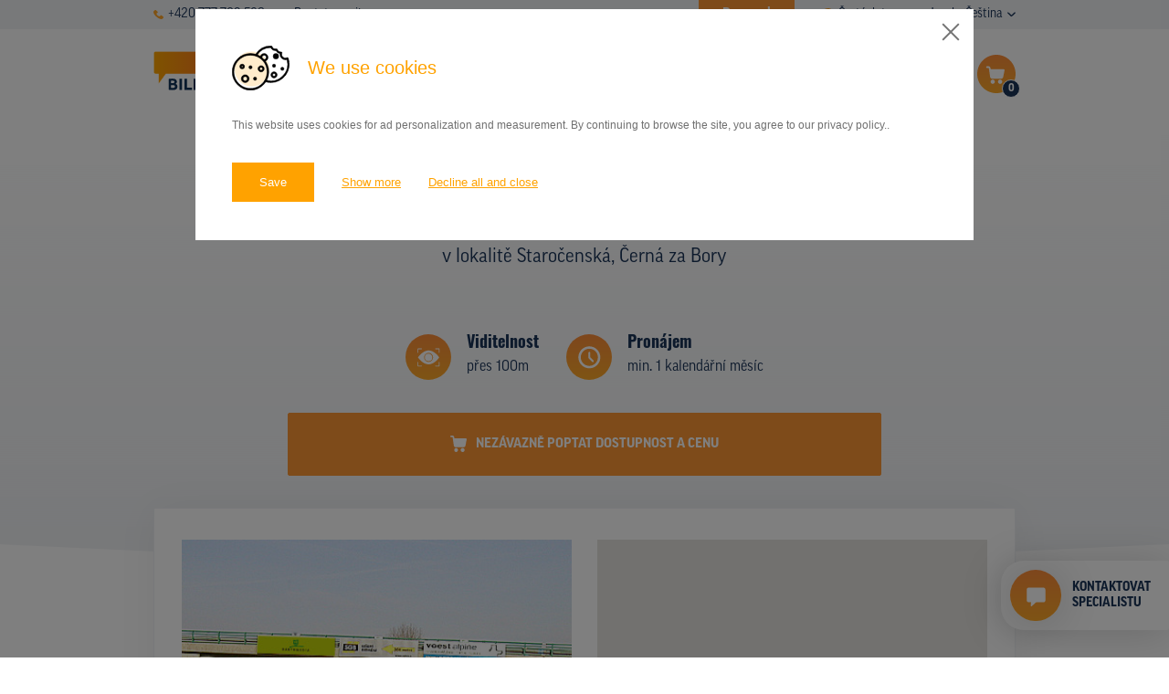

--- FILE ---
content_type: text/html; charset=UTF-8
request_url: https://www.pronajem-billboardu.cz/databaze-nosicu/detail/237059
body_size: 11300
content:
<!DOCTYPE html>

<!--[if lte IE 8]> <html class="no-js old-ie" lang="en"> <![endif]-->
<!--[if gt IE 8]><!-->
<html class="no-js" lang="cs">
<!--<![endif]-->

<head>
  <title>Plachta, Staročenská, Černá za Bory | Pronájem billboardů a venkovní reklamy</title>
  <meta charset="utf-8">
  <meta http-equiv="X-UA-Compatible" content="IE=edge">
  <meta name="viewport" content="width=device-width, initial-scale=1">
  <meta name="author" content="SIMPLO s.r.o.">
  <link rel="stylesheet" href="https://use.typekit.net/pyq6nlu.css">

  <link rel="apple-touch-icon" sizes="60x60" href="/theme/images/favicons/apple-touch-icon.png">
  <link rel="icon" type="image/png" sizes="32x32" href="/theme/images/favicons/favicon-32x32.png">
  <link rel="icon" type="image/png" sizes="16x16" href="/theme/images/favicons/favicon-16x16.png">
  <link rel="manifest" href="/theme/images/favicons/site.webmanifest">
  <link rel="mask-icon" href="/theme/images/favicons/safari-pinned-tab.svg" color="#5bbad5">
  <meta name="msapplication-TileColor" content="#da532c">
  <meta name="theme-color" content="#ffffff">

  
  <link rel="manifest" href="https://www.pronajem-billboardu.cz/cs/site.webmanifest">
<meta name="msapplication-TileColor" content="#ffffff">
<meta name="theme-color" content="#ffffff">


  
  <meta name="twitter:card" content="summary">
                <meta name="robots" content="INDEX, FOLLOW">
                <meta name="generator" content="simploCMS; https://www.simplocms.com/">
        <meta property="og:description" content="Jsme provozovatelem nejrozsáhlejší online databáze reklamních nosičů, jako jsou billboardy, bigboardy, CLV, lavičky, polep MHD, banery na sloupech veřejného osvětlení atd.,  v Česku a na Slovensku. Naše znalosti trhu s venkovní reklamou vychází z více než 20 letých zkušeností.">
    <meta property="og:image" content="https://www.pronajem-billboardu.cz/media/images/media-placeholder.png">
    <meta property="og:type" content="website">
    <link href="http://www.billboardsrental.com/" rel="alternate" hreflang="en" />
    <link href="http://www.prenajom-billboardov.sk/" rel="alternate" hreflang="sk" />
<link rel="alternate" type="application/rss+xml" href="https://www.pronajem-billboardu.cz/feed/cs-rss.xml">


  <script>
      document.documentElement.className = document.documentElement.className.replace("no-js", "js");
  </script>

  <link media="all" type="text/css" rel="stylesheet" href="https://www.pronajem-billboardu.cz/theme/css/main.css?id=e9381a616a4c3b9c6eab">

  
  
  
  <!-- Google Tag Manager -->
      <script>(function(w,d,s,l,i){w[l]=w[l]||[];w[l].push({'gtm.start':
      new Date().getTime(),event:'gtm.js'});var f=d.getElementsByTagName(s)[0],
      j=d.createElement(s),dl=l!='dataLayer'?'&l='+l:'';j.async=true;j.src=
      'https://www.googletagmanager.com/gtm.js?id='+i+dl;f.parentNode.insertBefore(j,f);
      })(window,document,'script','dataLayer','GTM-WMN5M7B');
    </script>
    <!-- End Google Tag Manager -->

</head>
<body>
  <!-- Google Tag Manager (noscript) -->
      <noscript><iframe src="https://www.googletagmanager.com/ns.html?id=GTM-WMN5M7B"
      height="0" width="0" style="display:none;visibility:hidden"></iframe>
    </noscript>
    <!-- End Google Tag Manager (noscript) -->

      <script type="text/javascript">
      var leady_track_key="y4JRaGphJ6Li6dn7";
      (function(){
        var l=document.createElement("script");l.type="text/javascript";l.async=true;
        l.src='https://ct.leady.com/'+leady_track_key+"/L.js";
        var s=document.getElementsByTagName("script")[0];s.parentNode.insertBefore(l,s);
      })();
    </script>
  
  
  <div class="b-submenu">
  <div class="container">
    <div class="d-flex justify-content-between flex-wrap d-xl-block">
      <div class="d-flex align-items-center d-xl-none">
                  <a href="tel:+420777709568" class="d-flex align-items-center b-submenu__link">
            <span class="d-block">
              <svg xmlns="http://www.w3.org/2000/svg" viewBox="0 0 10.6 10.6" width="10.6" class="d-block">
                <path fill="#FEA528" d="M10.3 7.8L8.8 6.3c-.4-.4-1-.4-1.4 0-.1.1-.2.2-.2.4-.2.4-.7.7-1.2.6-1.3-.5-2.3-1.5-2.7-2.7-.1-.5.1-1 .6-1.2.5-.2.8-.7.6-1.2 0-.2-.1-.3-.2-.4L2.8.3c-.4-.4-1-.4-1.4 0l-1 1C-.6 2.4.5 5.2 3 7.6s5.3 3.6 6.3 2.6l1-1c.4-.4.4-1 0-1.4z"/>
              </svg>
            </span>
            <span class="d-block pl-2">
              +420 777 709 568
            </span>
          </a>
          <a href="mailto:info@pronajem-billboardu.cz" class="d-flex align-items-center b-submenu__link pl-4">
            <span class="d-block">
              <svg xmlns="http://www.w3.org/2000/svg" viewBox="0 0 12.6 9" width="12.6" class="d-block">
                <path fill="#FEA528" d="M12.152 0H.452l5.9 4.8 5.8-4.8c.1 0 .1 0 0 0z"/><path fill="#FEA528" d="M6.6 5.798c-.2.1-.4.1-.6 0l-6-5v7.8c0 .2.2.4.5.4h11.7c.2 0 .5-.2.5-.5v-7.6l-6.1 4.9z"/>
              </svg>
            </span>
            <span class="d-block pl-2">
              Poptat e-mailem
            </span>
          </a>
              </div>
      <div class="d-flex justify-content-end">
        <div class="pr-5">
                                                                                                                                                                                                                    <a href="https://www.pronajem-billboardu.cz/promo-akce" class="d-flex align-items-center b-submenu__link b-submenu__link--hightlight">
                <span class="d-block">
                  <svg class="d-block" height="12" aria-hidden="true" focusable="false" data-prefix="fas" data-icon="star" role="img" xmlns="http://www.w3.org/2000/svg" viewBox="0 0 576 512">
                    <path fill="currentColor" d="M259.3 17.8L194 150.2 47.9 171.5c-26.2 3.8-36.7 36.1-17.7 54.6l105.7 103-25 145.5c-4.5 26.3 23.2 46 46.4 33.7L288 439.6l130.7 68.7c23.2 12.2 50.9-7.4 46.4-33.7l-25-145.5 105.7-103c19-18.5 8.5-50.8-17.7-54.6L382 150.2 316.7 17.8c-11.7-23.6-45.6-23.9-57.4 0z"></path>
                  </svg>
                </span>
                <span class="d-block pl-2">
                  Promo akce
                </span>
              </a>
                              </div>
        <div class="d-none d-lg-block pr-lg-5">
                                    <a href="http://www.pronajem-billboardu.cz/caste-dotazy" class="d-flex align-items-center b-submenu__link">
                <span class="d-block">
                  <svg xmlns="http://www.w3.org/2000/svg" viewBox="0 0 12.63 14.46" width="12.63" class="d-block">
                    <g transform="translate(-1.811)">
                      <linearGradient id="a" gradientUnits="userSpaceOnUse" x1="-78.783" y1="96.984" x2="-78.783" y2="95.984" gradientTransform="matrix(12.7423 0 0 -14.461 1012.058 1402.482)">
                        <stop offset="0" stop-color="#fea528"/>
                        <stop offset="1" stop-color="#ffbd61"/>
                      </linearGradient>
                      <path fill="url(#a)" d="M8.13 0a6.32 6.32 0 0 0-6.32 6.32c0 2.3 1.25 4.42 3.27 5.53l-.07 2.61 2.98-1.84c.05 0 .09.01.14.01 3.49.06 6.37-2.71 6.43-6.2.06-3.49-2.71-6.37-6.2-6.43h-.23zm-.29 10.11a.918.918 0 0 1-.94-.9v-.07c-.02-.52.4-.96.92-.98.53-.02.97.4.98.92v.06c.02.51-.37.94-.88.97-.02.01-.05.01-.08 0zm1.29-3.96c-.35.35-.55.83-.54 1.33v.19H7.17l-.01-.27c-.02-.62.21-1.22.63-1.67.32-.29.54-.68.62-1.11 0-.37-.25-.62-.78-.64-.37.01-.74.12-1.05.32l-.37-1.17c.55-.29 1.16-.44 1.78-.43 1.41 0 2.05.78 2.05 1.66-.06.69-.38 1.34-.91 1.79z"/></g>
                  </svg>
                </span>
                <span class="d-block pl-2">
                  Časté dotazy
                </span>
              </a>
                                                                                                                                                                                                              </div>
        <div class="b-language-menu">
          <span class="d-none d-sm-inline pr-2">
            Jazyk:
          </span>
          <input type="checkbox" id="language" class="b-language-menu__f-toggler">
          <label for="language" class="b-language-menu__toggler">
            Čeština
            <svg xmlns="http://www.w3.org/2000/svg" viewBox="0 0 9.1 5.4" class="b-language-menu__drop-icon">
              <path fill="#1A3458" d="M8.9.4L8.6.1c-.2-.1-.5-.1-.7 0L4.5 3.5 1.1.1C.9 0 .6 0 .4.1L.1.4c-.1.2-.1.6 0 .7l4 4.1c.1.1.2.2.4.2.1 0 .3-.1.4-.2l4-4.1c.2-.1.2-.5 0-.7 0 .1 0 .1 0 0z"/>
            </svg>
          </label>
          <ul class="b-language-menu__drop">
                                      <li class="b-language-menu__item">
                <a href="http://www.pronajem-billboardu.cz/" class="b-language-menu__link">
                  Čeština
                </a>
              </li>
                          <li class="b-language-menu__item">
                <a href="http://www.billboardsrental.com/" class="b-language-menu__link">
                  English
                </a>
              </li>
                          <li class="b-language-menu__item">
                <a href="http://www.prenajom-billboardov.sk/" class="b-language-menu__link">
                  Slovenština
                </a>
              </li>
                      </ul>
        </div>
      </div>
    </div>
  </div>
</div>
  <nav class="b-nav">
    <div class="container">
      <div class="b-nav__content">
        <div class="d-lg-flex align-items-center">
          <a href="http://www.pronajem-billboardu.cz/" class="b-nav__logo">
                          <img src="/theme/images/logo.svg" alt="" class="b-nav__logo-el">
                      </a>
          <div class="b-nav__contacts">
            <div class="mb-3">
                              <a href="mailto:info@pronajem-billboardu.cz" class="d-flex align-items-center b-nav__contact-link">
                  <span class="d-block">
                    <svg xmlns="http://www.w3.org/2000/svg" viewBox="0 0 12.6 9" width="20" class="d-block">
                      <path fill="#FEA528" d="M12.152 0H.452l5.9 4.8 5.8-4.8c.1 0 .1 0 0 0z"/><path fill="#FEA528" d="M6.6 5.798c-.2.1-.4.1-.6 0l-6-5v7.8c0 .2.2.4.5.4h11.7c.2 0 .5-.2.5-.5v-7.6l-6.1 4.9z"/>
                    </svg>
                  </span>
                  <span class="d-block pl-3">
                    Poptat e-mailem
                  </span>
                </a>
                          </div>
            <div>
                              <a href="tel:+420777709568" class="d-flex align-items-center b-nav__contact-link">
                  <span class="d-block">
                    <svg xmlns="http://www.w3.org/2000/svg" viewBox="0 0 10.6 10.6" width="17.58" class="d-block">
                      <path fill="#FEA528" d="M10.3 7.8L8.8 6.3c-.4-.4-1-.4-1.4 0-.1.1-.2.2-.2.4-.2.4-.7.7-1.2.6-1.3-.5-2.3-1.5-2.7-2.7-.1-.5.1-1 .6-1.2.5-.2.8-.7.6-1.2 0-.2-.1-.3-.2-.4L2.8.3c-.4-.4-1-.4-1.4 0l-1 1C-.6 2.4.5 5.2 3 7.6s5.3 3.6 6.3 2.6l1-1c.4-.4.4-1 0-1.4z"/>
                    </svg>
                  </span>
                  <span class="d-block pl-3">
                    +420 777 709 568
                  </span>
                </a>
                          </div>
          </div>
        </div>
        <div class="b-nav__right-side">
          <div class="b-nav__shopping-cart js-shopping-cart">
            <a href="https://www.pronajem-billboardu.cz/nezavazna-poptavka"
              aria-haspopup="true"
              aria-controls="menu"
              class="b-nav-btn-cart js-cart"
              data-count="0">
              <svg xmlns="http://www.w3.org/2000/svg" viewBox="0 0 28 28"
                class="b-nav-btn-cart__icon">
                <g transform="translate(-156)">
                  <linearGradient id="cartgradient" gradientUnits="userSpaceOnUse" x1="152.643" y1="25.7" x2="152.643" y2="24.7" gradientTransform="matrix(28 0 0 -28 -4104 719.6)">
                    <stop offset="0" stop-color="#fd8e3a"/><stop offset="1" stop-color="#fea929"/>
                  </linearGradient>
                  <path fill="url(#cartgradient)" d="M170 0c7.73 0 14 6.27 14 14s-6.27 14-14 14-14-6.27-14-14 6.27-14 14-14z"/>
                  <path fill="#FFF" d="M172.71 18.081c-.87 0-1.57.7-1.57 1.57s.7 1.57 1.57 1.57 1.57-.7 1.57-1.57c0-.86-.7-1.56-1.57-1.57zM175.483 10.575c-.03 0-.08-.02-.12-.02h-9.53l-.15-1.01c-.1-.67-.67-1.16-1.35-1.16h-1.22a.606.606 0 0 0-.01 1.21h1.23c.08 0 .14.06.15.14l.94 6.38c.12.81.82 1.4 1.63 1.41h6.29c.79 0 1.47-.56 1.63-1.33l.98-4.92a.589.589 0 0 0-.47-.7zM168.854 19.581c-.03-.84-.72-1.5-1.56-1.5-.86.03-1.54.76-1.51 1.63.03.83.71 1.5 1.54 1.5h.03c.87-.04 1.54-.77 1.5-1.63z"/></g>
              </svg>
              <span class="b-nav-btn-cart__num-info js-cart-num">
                0
              </span>
            </a>
            <div class="b-cart-menu js-shopping-cart-menu">
              <ul class="b-cart-menu__list">
                <li class="b-cart-menu__item">
                  <a href="https://www.pronajem-billboardu.cz/nezavazna-poptavka" class="b-cart-menu__link">
                    Dokončit poptávku
                  </a>
                </li>
                <li class="b-cart-menu__item">
                  <a href="https://www.pronajem-billboardu.cz/mapa-vybranych-nosicu" class="b-cart-menu__link">
                    Zobrazit nosiče na mapě
                  </a>
                </li>
              </ul>
            </div>
          </div>
          <div class="b-nav__menu">
            <button type="button"
              aria-haspopup="true"
              aria-controls="menu"
              class="b-menu-hamburger js-menu-toggler">
              <span class="b-menu-hamburger__item"></span>
              <span class="b-menu-hamburger__item"></span>
              <span class="b-menu-hamburger__item"></span>
            </button>
            <div class="b-menu js-menu">
              <ul class="b-menu__list">
                                  <li class="b-menu__item  d-lg-none ">
                    <a href="http://www.pronajem-billboardu.cz/caste-dotazy" class="b-menu__link ">
                      <span>Časté dotazy</span>
                    </a>
                  </li>
                                  <li class="b-menu__item ">
                    <a href="https://www.pronajem-billboardu.cz/databaze-nosicu" class="b-menu__link ">
                      <span>Databáze nosičů</span>
                    </a>
                  </li>
                                  <li class="b-menu__item ">
                    <a href="https://www.pronajem-billboardu.cz/plochy-v-akci" class="b-menu__link ">
                      <span>Plochy v akci</span>
                    </a>
                  </li>
                                  <li class="b-menu__item ">
                    <a href="http://www.pronajem-billboardu.cz/ceny" class="b-menu__link ">
                      <span>Ceny</span>
                    </a>
                  </li>
                                  <li class="b-menu__item ">
                    <a href="https://www.pronajem-billboardu.cz/typy-nosicu" class="b-menu__link ">
                      <span>Typy nosičů</span>
                    </a>
                  </li>
                                  <li class="b-menu__item ">
                    <a href="https://www.pronajem-billboardu.cz/pripadove-studie" class="b-menu__link ">
                      <span>Z praxe</span>
                    </a>
                  </li>
                                  <li class="b-menu__item ">
                    <a href="http://www.pronajem-billboardu.cz/kdo-jsme" class="b-menu__link ">
                      <span>Kdo jsme</span>
                    </a>
                  </li>
                                  <li class="b-menu__item ">
                    <a href="http://www.pronajem-billboardu.cz/kontakty" class="b-menu__link ">
                      <span>Kontakty</span>
                    </a>
                  </li>
                                  <li class="b-menu__item  d-lg-none ">
                    <a href="https://www.pronajem-billboardu.cz/promo-akce" class="b-menu__link ">
                      <span>Promo akce</span>
                    </a>
                  </li>
                              </ul>
            </div>
          </div>
        </div>
      </div>
    </div>
  </nav>
  

    
  <div class="b-basic-hero b-basic-hero--detail">
    <div class="b-basic-hero__breadcrumb">
      <div class="container">
  <div class="row">
    <div class="col-md-12">
      <ol class="b-breadcrumb">
        <li class="b-breadcrumb__item">
          <a href="http://www.pronajem-billboardu.cz/" class="b-breadcrumb__link">
            Úvod
          </a>
        </li>
                  <li class="b-breadcrumb__item">
                          <a href="https://www.pronajem-billboardu.cz/databaze-nosicu" class="b-breadcrumb__link">
                Databáze nosičů
              </a>
                      </li>
                  <li class="b-breadcrumb__item">
                          Plachta v lokalitě Staročenská, Černá za Bory
                      </li>
              </ol>
    </div>
  </div>
</div>
    </div>
    <h1 class="b-h b-h--primary">
      Plachta
    </h1>
    <p class="b-bacis-hero__subtitle">
      v lokalitě Staročenská, Černá za Bory
    </p>
        <div class="b-basic-hero__billboard-info">
      <div class="container">
        <div class="b-info-bar">
          <div class="b-info-bar__items">
            <div class="b-info-bar__item">
              <div class="b-billboard-info">
  <div class="b-illboard-info__icon">
    <img src="/theme/images/viditelnost.svg" alt="Viditelnost" class="b-illboard-info__icon-el">
  </div>
  <div class="b-illboard-info__content">
    <strong class="b-illboard-info__title">
      Viditelnost
    </strong>
    <p class="b-illboard-info__info">
      přes 100m
    </p>
  </div>
</div>
            </div>
            <div class="b-info-bar__item">
                            <div class="b-billboard-info">
  <div class="b-illboard-info__icon">
    <img src="/theme/images/pronajem.svg" alt="Pronájem" class="b-illboard-info__icon-el">
  </div>
  <div class="b-illboard-info__content">
    <strong class="b-illboard-info__title">
      Pronájem
    </strong>
    <p class="b-illboard-info__info">
      min. 1 kalendářní měsíc
    </p>
  </div>
</div>
            </div>
                      </div>
          <div class="b-info-bar__btn">
                          <button type="submit" class="b-btn b-btn--secondary b-btn--w-100 b-btn--form js-add-art"
                title="Nezávazně poptat dostupnost a cenu"
                data-id="237059"
                data-route="https://www.pronajem-billboardu.cz/nezavazna-poptavka/pridat-nosic/BILLBOARD_ID">
                <span class="d-flex align-items-center justify-content-center">
                  <span class="d-none d-sm-block">
                    <svg xmlns="http://www.w3.org/2000/svg" viewBox="0 0 18.1 18" width="18.1">
                      <path fill="currentColor" d="M13.71 13.598c-1.2-.1-2.2.9-2.3 2.1-.1 1.2.9 2.2 2.1 2.3 1.2.1 2.2-.9 2.3-2.1v-.1c0-1.2-.9-2.2-2.1-2.2zM17.4 3.1H4.5l-.2-1.5C4.2.7 3.4 0 2.5 0H.8C.3 0 0 .4 0 .9s.4.8.8.8h1.6c.1 0 .2.1.2.2l1.3 8.9c.1 1.1 1.1 2 2.2 2h8.5c1.1 0 2-.8 2.2-1.9L18.1 4c.1-.4-.2-.8-.7-.9zM8.511 15.698c0-1.1-.9-2.1-2.1-2.1-1.2.1-2.1 1.1-2 2.3 0 1.1.9 2.1 2.1 2.1 1.2-.1 2.1-1.1 2-2.3z"/>
                    </svg>
                  </span>
                  <span class="d-block pl-sm-3 js-ask">
                    Nezávazně poptat dostupnost a cenu
                  </span>
                </span>
              </button>
                      </div>
        </div>
      </div>
    </div>
  </div>
  
  
  <div class="b-section-detail">
    <div class="container">
      <div class="b-detail-map-bar" id="app">
        <div class="b-detail-map-bar__item b-detail-map-bar__item--first">
          <div class="b-detail-map-bar__media">

            <img src="https://billsoftprivate.cmedia.cz/repository/1552/049010/919.jpg" alt="" class="b-detail-map-bar__media-el js-image-detail">
          </div>
        </div>
        <div class="b-detail-map-bar__item">
                      <billboard-detail-map
              :gps_lat='50.0281'
              :gps_lng='15.82579'
              :type_id='4'
              inline-template>
              <div class="b-detail-map-bar__media">
                <div class="b-detail-map-bar__media-el" id="detail-map">
                </div>
              </div>
            </billboard-detail-map>
                  </div>
                  <div class="b-detail-map-bar__info">
            <span class="d-block">
              <svg xmlns="http://www.w3.org/2000/svg" viewBox="0 0 20.7 20.7" width="20.7" height="20.7" class="d-block">
                <path fill="#FD9734" d="M15.3 4.5L3 10.2c-.2.1-.2.3-.2.5 0 .1.1.2.3.2l5.5.9.6 5.1c0 .2.1.3.3.3h.1c.1 0 .2-.1.3-.2l6-12c.1-.2 0-.4-.2-.5h-.4zM9.7 15.6l-.5-4.3c0-.2-.1-.3-.3-.3l-4.6-.8 10.4-4.8-5 10.2z"/><path fill="#FD9734" d="M10.3 0C4.6 0 0 4.6 0 10.3s4.6 10.3 10.3 10.3S20.7 16 20.7 10.3C20.6 4.6 16 0 10.3 0zm0 20C5 20 .7 15.7.7 10.4S5 .7 10.3.7 20 5 20 10.3 15.6 20 10.3 20z"/>
              </svg>
            </span>
            <span class="d-block pl-3">
              GPS: 50.0281, 15.82579
            </span>
          </div>
              </div>
    </div>
  </div>
  
  
  <div class="b-section-detail mt-0">
    <div class="container">
      <div class="px-md-5">
        <h2 class="b-h b-h--quinary">
          Základní parametry
        </h2>
        <div class="row justify-content-lg-between">
          <div class="col-12 col-md-7 col-lg-5 mb-5 mb-md-0">
            <table class="b-strip-table">
              <tr class="b-strip-table__row">
                <th scope="row" class="b-strip-table__item b-strip-table__item--th">
                  ID nosiče
                </th>
                <td class="b-strip-table__item">
                  237059
                </td>
              </tr>
              <tr class="b-strip-table__row">
                <th scope="row" class="b-strip-table__item b-strip-table__item--th">
                  Typ nosiče
                </th>
                <td class="b-strip-table__item">
                  Plachta                </td>
              </tr>
                                                          <tr class="b-strip-table__row">
                  <th scope="row" class="b-strip-table__item b-strip-table__item--th">
                    Poloha panelu
                  </th>
                  <td class="b-strip-table__item">
                    Kolmo
                  </td>
                </tr>
                                          <tr class="b-strip-table__row">
                <th scope="row" class="b-strip-table__item b-strip-table__item--th">
                  Cena
                </th>
                <td class="b-strip-table__item">
                                                          <div class="b-tooltip">
                        <div class="b-tooltip__box">
                          
                                                    <p>
                            Ceny pronájmu se liší v závislosti na počtu objednaných ploch a období pronájmu.
                            Konkrétní cenu obdržíte v reakci na vaši poptávku.
                          </p>
                        </div>
                      <span class="b-tooltip__text b-u-fw-bold-text">
                        ?
                      </span>
                    </div>
                                  </td>
              </tr>
            </table>
          </div>
          <div class="col-12 col-md-5 col-lg-6">
            <div>
              Reklamní plachty se nejčastěji vypínají na štíty domů,
    ohrady či zakrývají lešení při rekonstrukci.
    Plachty bývají různých formátů, ale zpravidla se využívají v rozměrech větších, než jsou billboardy i
    bigboardy. Pronájem plachty v lokalitě Staročenská, Černá za Bory příjezd od Dašic je možný od 1 měsíce, ale díky vyšším nákladům na
    produkci plachet je pronájem obvyklý od 6 měsíců výš.
            </div>
          </div>
          <div class="col-12 col-md-7 col-lg-5 mt-5">
                          <button type="submit"
                class="b-btn b-btn--secondary b-btn--w-100 b-btn--form js-add-art"
                title="Nezávazně poptat dostupnost a cenu"
                data-id="237059"
                data-route="https://www.pronajem-billboardu.cz/nezavazna-poptavka/pridat-nosic/BILLBOARD_ID">
                <span class="js-ask">
                  Nezávazně poptat dostupnost a cenu
                </span>
              </button>
                      </div>
        </div>
      </div>
    </div>
  </div>
  
  
  <div class="b-section-polyfill">
    <div class="container">
      <h2 class="b-h b-h--tertiary">
        Reklamní plochy v oblasti
      </h2>
      <div class="row">
        <div class="col-12 mb-5">
          <a href="https://www.pronajem-billboardu.cz/mapa"
  class="b-banner-map">
  <div class="b-banner-map__text">
    <h2 class="b-banner-map__title">
      Vybírejte reklamní nosiče<br>v
      <span>interaktivní mapě<span>
    </h2>
  </div>
  <div class="b-banner-map__img-box">
    <img src="/theme/images/banner_map_m.jpg" alt="" class="b-banner-map__img d-md-none">
    <img src="/theme/images/banner_map_d.jpg" alt="" class="b-banner-map__img d-none d-md-block">
    <img src="/theme/images/banner_map_pins_m.svg" alt="" class="b-banner-map__img-icon d-md-none">
    <img src="/theme/images/banner_map_pins_d.svg" alt="" class="b-banner-map__img-icon d-none d-md-block">
  </div>
</a>
        </div>
                          <div class="col-xl-4 col-lg-4 col-md-6 mb-5">
            <div class="b-billboard-card">
  <div class="b-billboard-card__top">
    <h3 class="b-billboard-card__title">
      Ostatní
    </h3>
    <div class="d-flex justify-content-between align-items-center">
      <div class="d-flex align-items-center">
        <svg xmlns="http://www.w3.org/2000/svg" viewBox="0 0 10.9 16.4" width="10.9" class="b-billboard-card__icon">
          <path fill="#FD9734" d="M5.5 0C2.4 0 0 2.4 0 5.5c0 .9.2 1.8.7 2.6l4.5 8.2c.1.2.3.2.5.1.1 0 .1-.1.1-.1l4.5-8.2c1.4-2.7.4-6-2.2-7.4C7.3.2 6.4 0 5.5 0zm0 8.2C4 8.2 2.7 7 2.7 5.5 2.7 4 4 2.7 5.5 2.7 7 2.7 8.2 4 8.2 5.5 8.2 7 7 8.2 5.5 8.2z"/>
        </svg>
        <span class="d-block pl-1 pl-xl-2">
          Hradecká/Poděbradská, Pardubice
        </span>
      </div>
      <div class="b-billboard-card__id">
        ID 98181
      </div>
    </div>
      </div>
  <a href="https://www.pronajem-billboardu.cz/databaze-nosicu/detail/98181" class="b-billboard-card__img">
    <img src="https://billsoftprivate.cmedia.cz/repository/960/000981/81_1171491607.jpg" alt="" class="b-billboard-card__img-el" loading="lazy">
  </a>
  <div class="b-billboard-card__bottom">
    <div class="d-flex justify-content-between align-items-center b-billboard-card__info">
              <div class="d-flex align-items-center">
          <svg xmlns="http://www.w3.org/2000/svg" viewBox="0 0 10.1 10.1" class="b-billboard-card__icon b-billboard-card__icon--second">
            <path fill="#FEA528" d="M.4 3c.2 0 .3-.2.3-.4V1.2L3 3.5c.1.1.4.1.5 0s.1-.4 0-.5L1.2.7h1.5c.2 0 .3-.2.3-.4S2.9 0 2.7 0H.4C.2 0 0 .2 0 .3v2.3c0 .3.2.4.4.4zM9.7 7c-.2 0-.3.2-.3.4v1.5L7 6.5c-.1-.1-.4-.1-.5 0s-.1.4 0 .5l2.3 2.3H7.4c-.2.1-.4.2-.4.4s.2.4.3.4h2.3c.2 0 .4-.2.4-.4V7.4c.1-.2-.1-.4-.3-.4zM3 6.5L.7 8.9V7.4C.7 7.2.5 7 .3 7c-.1.1-.3.2-.3.4v2.3c0 .2.2.4.4.4h2.3c.2 0 .3-.2.3-.4s-.2-.4-.3-.4H1.2L3.5 7c.1-.1.1-.4 0-.5s-.3-.1-.5 0zM9.7 0H7.4c-.2 0-.4.2-.4.3s.2.4.4.4h1.5L6.6 3c-.1.1-.1.4 0 .5s.4.1.5 0l2.2-2.3v1.5c.1.2.3.3.4.3.2 0 .3-.2.3-.3V.3c.1-.1-.1-.3-.3-.3z"/>
          </svg>
          <span class="d-block pl-1 pl-xl-3">
            240x340
          </span>
        </div>
            <div>
        Doba pronájmu: <span class="b-u-fw-bold-text">od 1 měsíce</span>
      </div>
    </div>
    <div class="d-flex">
      <div class="b-billboard-card__first-btn">
        <a href="https://www.pronajem-billboardu.cz/databaze-nosicu/detail/98181" class="b-btn b-btn--primary b-btn--w-100 b-btn--card" title="Detail nabídky">Detail</a>
      </div>
      <div class="b-billboard-card__second-btn">
                  <button
            class="b-btn b-btn--secondary b-btn--w-100 b-btn--card js-add-art"
            title="Poptat"
            data-id="98181"
            data-route="https://www.pronajem-billboardu.cz/nezavazna-poptavka/pridat-nosic/BILLBOARD_ID">
            <span class="d-md-none">
              <svg xmlns="http://www.w3.org/2000/svg" viewBox="0 0 18.1 18" width="18.1">
                <path fill="currentColor" d="M13.71 13.598c-1.2-.1-2.2.9-2.3 2.1-.1 1.2.9 2.2 2.1 2.3 1.2.1 2.2-.9 2.3-2.1v-.1c0-1.2-.9-2.2-2.1-2.2zM17.4 3.1H4.5l-.2-1.5C4.2.7 3.4 0 2.5 0H.8C.3 0 0 .4 0 .9s.4.8.8.8h1.6c.1 0 .2.1.2.2l1.3 8.9c.1 1.1 1.1 2 2.2 2h8.5c1.1 0 2-.8 2.2-1.9L18.1 4c.1-.4-.2-.8-.7-.9zM8.511 15.698c0-1.1-.9-2.1-2.1-2.1-1.2.1-2.1 1.1-2 2.3 0 1.1.9 2.1 2.1 2.1 1.2-.1 2.1-1.1 2-2.3z"/>
              </svg>
            </span>
            <span class="d-none d-md-inline js-ask">
              Poptat
            </span>
          </button>
              </div>
    </div>
  </div>
</div>
          </div>
                  <div class="col-xl-4 col-lg-4 col-md-6 mb-5">
            <div class="b-billboard-card">
  <div class="b-billboard-card__top">
    <h3 class="b-billboard-card__title">
      Ostatní
    </h3>
    <div class="d-flex justify-content-between align-items-center">
      <div class="d-flex align-items-center">
        <svg xmlns="http://www.w3.org/2000/svg" viewBox="0 0 10.9 16.4" width="10.9" class="b-billboard-card__icon">
          <path fill="#FD9734" d="M5.5 0C2.4 0 0 2.4 0 5.5c0 .9.2 1.8.7 2.6l4.5 8.2c.1.2.3.2.5.1.1 0 .1-.1.1-.1l4.5-8.2c1.4-2.7.4-6-2.2-7.4C7.3.2 6.4 0 5.5 0zm0 8.2C4 8.2 2.7 7 2.7 5.5 2.7 4 4 2.7 5.5 2.7 7 2.7 8.2 4 8.2 5.5 8.2 7 7 8.2 5.5 8.2z"/>
        </svg>
        <span class="d-block pl-1 pl-xl-2">
          Hradecká/Poděbradská, Pardubice
        </span>
      </div>
      <div class="b-billboard-card__id">
        ID 98182
      </div>
    </div>
      </div>
  <a href="https://www.pronajem-billboardu.cz/databaze-nosicu/detail/98182" class="b-billboard-card__img">
    <img src="https://billsoftprivate.cmedia.cz/repository/960/000981/82_1171491607.jpg" alt="" class="b-billboard-card__img-el" loading="lazy">
  </a>
  <div class="b-billboard-card__bottom">
    <div class="d-flex justify-content-between align-items-center b-billboard-card__info">
              <div class="d-flex align-items-center">
          <svg xmlns="http://www.w3.org/2000/svg" viewBox="0 0 10.1 10.1" class="b-billboard-card__icon b-billboard-card__icon--second">
            <path fill="#FEA528" d="M.4 3c.2 0 .3-.2.3-.4V1.2L3 3.5c.1.1.4.1.5 0s.1-.4 0-.5L1.2.7h1.5c.2 0 .3-.2.3-.4S2.9 0 2.7 0H.4C.2 0 0 .2 0 .3v2.3c0 .3.2.4.4.4zM9.7 7c-.2 0-.3.2-.3.4v1.5L7 6.5c-.1-.1-.4-.1-.5 0s-.1.4 0 .5l2.3 2.3H7.4c-.2.1-.4.2-.4.4s.2.4.3.4h2.3c.2 0 .4-.2.4-.4V7.4c.1-.2-.1-.4-.3-.4zM3 6.5L.7 8.9V7.4C.7 7.2.5 7 .3 7c-.1.1-.3.2-.3.4v2.3c0 .2.2.4.4.4h2.3c.2 0 .3-.2.3-.4s-.2-.4-.3-.4H1.2L3.5 7c.1-.1.1-.4 0-.5s-.3-.1-.5 0zM9.7 0H7.4c-.2 0-.4.2-.4.3s.2.4.4.4h1.5L6.6 3c-.1.1-.1.4 0 .5s.4.1.5 0l2.2-2.3v1.5c.1.2.3.3.4.3.2 0 .3-.2.3-.3V.3c.1-.1-.1-.3-.3-.3z"/>
          </svg>
          <span class="d-block pl-1 pl-xl-3">
            240x340
          </span>
        </div>
            <div>
        Doba pronájmu: <span class="b-u-fw-bold-text">od 1 měsíce</span>
      </div>
    </div>
    <div class="d-flex">
      <div class="b-billboard-card__first-btn">
        <a href="https://www.pronajem-billboardu.cz/databaze-nosicu/detail/98182" class="b-btn b-btn--primary b-btn--w-100 b-btn--card" title="Detail nabídky">Detail</a>
      </div>
      <div class="b-billboard-card__second-btn">
                  <button
            class="b-btn b-btn--secondary b-btn--w-100 b-btn--card js-add-art"
            title="Poptat"
            data-id="98182"
            data-route="https://www.pronajem-billboardu.cz/nezavazna-poptavka/pridat-nosic/BILLBOARD_ID">
            <span class="d-md-none">
              <svg xmlns="http://www.w3.org/2000/svg" viewBox="0 0 18.1 18" width="18.1">
                <path fill="currentColor" d="M13.71 13.598c-1.2-.1-2.2.9-2.3 2.1-.1 1.2.9 2.2 2.1 2.3 1.2.1 2.2-.9 2.3-2.1v-.1c0-1.2-.9-2.2-2.1-2.2zM17.4 3.1H4.5l-.2-1.5C4.2.7 3.4 0 2.5 0H.8C.3 0 0 .4 0 .9s.4.8.8.8h1.6c.1 0 .2.1.2.2l1.3 8.9c.1 1.1 1.1 2 2.2 2h8.5c1.1 0 2-.8 2.2-1.9L18.1 4c.1-.4-.2-.8-.7-.9zM8.511 15.698c0-1.1-.9-2.1-2.1-2.1-1.2.1-2.1 1.1-2 2.3 0 1.1.9 2.1 2.1 2.1 1.2-.1 2.1-1.1 2-2.3z"/>
              </svg>
            </span>
            <span class="d-none d-md-inline js-ask">
              Poptat
            </span>
          </button>
              </div>
    </div>
  </div>
</div>
          </div>
                  <div class="col-xl-4 col-lg-4 col-md-6 mb-5">
            <div class="b-billboard-card">
  <div class="b-billboard-card__top">
    <h3 class="b-billboard-card__title">
      Ostatní
    </h3>
    <div class="d-flex justify-content-between align-items-center">
      <div class="d-flex align-items-center">
        <svg xmlns="http://www.w3.org/2000/svg" viewBox="0 0 10.9 16.4" width="10.9" class="b-billboard-card__icon">
          <path fill="#FD9734" d="M5.5 0C2.4 0 0 2.4 0 5.5c0 .9.2 1.8.7 2.6l4.5 8.2c.1.2.3.2.5.1.1 0 .1-.1.1-.1l4.5-8.2c1.4-2.7.4-6-2.2-7.4C7.3.2 6.4 0 5.5 0zm0 8.2C4 8.2 2.7 7 2.7 5.5 2.7 4 4 2.7 5.5 2.7 7 2.7 8.2 4 8.2 5.5 8.2 7 7 8.2 5.5 8.2z"/>
        </svg>
        <span class="d-block pl-1 pl-xl-2">
          kpt.Bartoše/Bělehradská, Pardubice
        </span>
      </div>
      <div class="b-billboard-card__id">
        ID 98183
      </div>
    </div>
      </div>
  <a href="https://www.pronajem-billboardu.cz/databaze-nosicu/detail/98183" class="b-billboard-card__img">
    <img src="https://billsoftprivate.cmedia.cz/repository/960/000981/83_1171491608.jpg" alt="" class="b-billboard-card__img-el" loading="lazy">
  </a>
  <div class="b-billboard-card__bottom">
    <div class="d-flex justify-content-between align-items-center b-billboard-card__info">
              <div class="d-flex align-items-center">
          <svg xmlns="http://www.w3.org/2000/svg" viewBox="0 0 10.1 10.1" class="b-billboard-card__icon b-billboard-card__icon--second">
            <path fill="#FEA528" d="M.4 3c.2 0 .3-.2.3-.4V1.2L3 3.5c.1.1.4.1.5 0s.1-.4 0-.5L1.2.7h1.5c.2 0 .3-.2.3-.4S2.9 0 2.7 0H.4C.2 0 0 .2 0 .3v2.3c0 .3.2.4.4.4zM9.7 7c-.2 0-.3.2-.3.4v1.5L7 6.5c-.1-.1-.4-.1-.5 0s-.1.4 0 .5l2.3 2.3H7.4c-.2.1-.4.2-.4.4s.2.4.3.4h2.3c.2 0 .4-.2.4-.4V7.4c.1-.2-.1-.4-.3-.4zM3 6.5L.7 8.9V7.4C.7 7.2.5 7 .3 7c-.1.1-.3.2-.3.4v2.3c0 .2.2.4.4.4h2.3c.2 0 .3-.2.3-.4s-.2-.4-.3-.4H1.2L3.5 7c.1-.1.1-.4 0-.5s-.3-.1-.5 0zM9.7 0H7.4c-.2 0-.4.2-.4.3s.2.4.4.4h1.5L6.6 3c-.1.1-.1.4 0 .5s.4.1.5 0l2.2-2.3v1.5c.1.2.3.3.4.3.2 0 .3-.2.3-.3V.3c.1-.1-.1-.3-.3-.3z"/>
          </svg>
          <span class="d-block pl-1 pl-xl-3">
            240x340
          </span>
        </div>
            <div>
        Doba pronájmu: <span class="b-u-fw-bold-text">od 1 měsíce</span>
      </div>
    </div>
    <div class="d-flex">
      <div class="b-billboard-card__first-btn">
        <a href="https://www.pronajem-billboardu.cz/databaze-nosicu/detail/98183" class="b-btn b-btn--primary b-btn--w-100 b-btn--card" title="Detail nabídky">Detail</a>
      </div>
      <div class="b-billboard-card__second-btn">
                  <button
            class="b-btn b-btn--secondary b-btn--w-100 b-btn--card js-add-art"
            title="Poptat"
            data-id="98183"
            data-route="https://www.pronajem-billboardu.cz/nezavazna-poptavka/pridat-nosic/BILLBOARD_ID">
            <span class="d-md-none">
              <svg xmlns="http://www.w3.org/2000/svg" viewBox="0 0 18.1 18" width="18.1">
                <path fill="currentColor" d="M13.71 13.598c-1.2-.1-2.2.9-2.3 2.1-.1 1.2.9 2.2 2.1 2.3 1.2.1 2.2-.9 2.3-2.1v-.1c0-1.2-.9-2.2-2.1-2.2zM17.4 3.1H4.5l-.2-1.5C4.2.7 3.4 0 2.5 0H.8C.3 0 0 .4 0 .9s.4.8.8.8h1.6c.1 0 .2.1.2.2l1.3 8.9c.1 1.1 1.1 2 2.2 2h8.5c1.1 0 2-.8 2.2-1.9L18.1 4c.1-.4-.2-.8-.7-.9zM8.511 15.698c0-1.1-.9-2.1-2.1-2.1-1.2.1-2.1 1.1-2 2.3 0 1.1.9 2.1 2.1 2.1 1.2-.1 2.1-1.1 2-2.3z"/>
              </svg>
            </span>
            <span class="d-none d-md-inline js-ask">
              Poptat
            </span>
          </button>
              </div>
    </div>
  </div>
</div>
          </div>
                  <div class="col-xl-4 col-lg-4 col-md-6 mb-5">
            <div class="b-billboard-card">
  <div class="b-billboard-card__top">
    <h3 class="b-billboard-card__title">
      Ostatní
    </h3>
    <div class="d-flex justify-content-between align-items-center">
      <div class="d-flex align-items-center">
        <svg xmlns="http://www.w3.org/2000/svg" viewBox="0 0 10.9 16.4" width="10.9" class="b-billboard-card__icon">
          <path fill="#FD9734" d="M5.5 0C2.4 0 0 2.4 0 5.5c0 .9.2 1.8.7 2.6l4.5 8.2c.1.2.3.2.5.1.1 0 .1-.1.1-.1l4.5-8.2c1.4-2.7.4-6-2.2-7.4C7.3.2 6.4 0 5.5 0zm0 8.2C4 8.2 2.7 7 2.7 5.5 2.7 4 4 2.7 5.5 2.7 7 2.7 8.2 4 8.2 5.5 8.2 7 7 8.2 5.5 8.2z"/>
        </svg>
        <span class="d-block pl-1 pl-xl-2">
          kpt.Bartoše/Bělehradská, Pardubice
        </span>
      </div>
      <div class="b-billboard-card__id">
        ID 98184
      </div>
    </div>
      </div>
  <a href="https://www.pronajem-billboardu.cz/databaze-nosicu/detail/98184" class="b-billboard-card__img">
    <img src="https://billsoftprivate.cmedia.cz/repository/960/000981/84_1171491608.jpg" alt="" class="b-billboard-card__img-el" loading="lazy">
  </a>
  <div class="b-billboard-card__bottom">
    <div class="d-flex justify-content-between align-items-center b-billboard-card__info">
              <div class="d-flex align-items-center">
          <svg xmlns="http://www.w3.org/2000/svg" viewBox="0 0 10.1 10.1" class="b-billboard-card__icon b-billboard-card__icon--second">
            <path fill="#FEA528" d="M.4 3c.2 0 .3-.2.3-.4V1.2L3 3.5c.1.1.4.1.5 0s.1-.4 0-.5L1.2.7h1.5c.2 0 .3-.2.3-.4S2.9 0 2.7 0H.4C.2 0 0 .2 0 .3v2.3c0 .3.2.4.4.4zM9.7 7c-.2 0-.3.2-.3.4v1.5L7 6.5c-.1-.1-.4-.1-.5 0s-.1.4 0 .5l2.3 2.3H7.4c-.2.1-.4.2-.4.4s.2.4.3.4h2.3c.2 0 .4-.2.4-.4V7.4c.1-.2-.1-.4-.3-.4zM3 6.5L.7 8.9V7.4C.7 7.2.5 7 .3 7c-.1.1-.3.2-.3.4v2.3c0 .2.2.4.4.4h2.3c.2 0 .3-.2.3-.4s-.2-.4-.3-.4H1.2L3.5 7c.1-.1.1-.4 0-.5s-.3-.1-.5 0zM9.7 0H7.4c-.2 0-.4.2-.4.3s.2.4.4.4h1.5L6.6 3c-.1.1-.1.4 0 .5s.4.1.5 0l2.2-2.3v1.5c.1.2.3.3.4.3.2 0 .3-.2.3-.3V.3c.1-.1-.1-.3-.3-.3z"/>
          </svg>
          <span class="d-block pl-1 pl-xl-3">
            240x340
          </span>
        </div>
            <div>
        Doba pronájmu: <span class="b-u-fw-bold-text">od 1 měsíce</span>
      </div>
    </div>
    <div class="d-flex">
      <div class="b-billboard-card__first-btn">
        <a href="https://www.pronajem-billboardu.cz/databaze-nosicu/detail/98184" class="b-btn b-btn--primary b-btn--w-100 b-btn--card" title="Detail nabídky">Detail</a>
      </div>
      <div class="b-billboard-card__second-btn">
                  <button
            class="b-btn b-btn--secondary b-btn--w-100 b-btn--card js-add-art"
            title="Poptat"
            data-id="98184"
            data-route="https://www.pronajem-billboardu.cz/nezavazna-poptavka/pridat-nosic/BILLBOARD_ID">
            <span class="d-md-none">
              <svg xmlns="http://www.w3.org/2000/svg" viewBox="0 0 18.1 18" width="18.1">
                <path fill="currentColor" d="M13.71 13.598c-1.2-.1-2.2.9-2.3 2.1-.1 1.2.9 2.2 2.1 2.3 1.2.1 2.2-.9 2.3-2.1v-.1c0-1.2-.9-2.2-2.1-2.2zM17.4 3.1H4.5l-.2-1.5C4.2.7 3.4 0 2.5 0H.8C.3 0 0 .4 0 .9s.4.8.8.8h1.6c.1 0 .2.1.2.2l1.3 8.9c.1 1.1 1.1 2 2.2 2h8.5c1.1 0 2-.8 2.2-1.9L18.1 4c.1-.4-.2-.8-.7-.9zM8.511 15.698c0-1.1-.9-2.1-2.1-2.1-1.2.1-2.1 1.1-2 2.3 0 1.1.9 2.1 2.1 2.1 1.2-.1 2.1-1.1 2-2.3z"/>
              </svg>
            </span>
            <span class="d-none d-md-inline js-ask">
              Poptat
            </span>
          </button>
              </div>
    </div>
  </div>
</div>
          </div>
                  <div class="col-xl-4 col-lg-4 col-md-6 mb-5">
            <div class="b-billboard-card">
  <div class="b-billboard-card__top">
    <h3 class="b-billboard-card__title">
      Billboard
    </h3>
    <div class="d-flex justify-content-between align-items-center">
      <div class="d-flex align-items-center">
        <svg xmlns="http://www.w3.org/2000/svg" viewBox="0 0 10.9 16.4" width="10.9" class="b-billboard-card__icon">
          <path fill="#FD9734" d="M5.5 0C2.4 0 0 2.4 0 5.5c0 .9.2 1.8.7 2.6l4.5 8.2c.1.2.3.2.5.1.1 0 .1-.1.1-.1l4.5-8.2c1.4-2.7.4-6-2.2-7.4C7.3.2 6.4 0 5.5 0zm0 8.2C4 8.2 2.7 7 2.7 5.5 2.7 4 4 2.7 5.5 2.7 7 2.7 8.2 4 8.2 5.5 8.2 7 7 8.2 5.5 8.2z"/>
        </svg>
        <span class="d-block pl-1 pl-xl-2">
          Bělehradská 286-293, Pardubice
        </span>
      </div>
      <div class="b-billboard-card__id">
        ID 104544
      </div>
    </div>
      </div>
  <a href="https://www.pronajem-billboardu.cz/databaze-nosicu/detail/104544" class="b-billboard-card__img">
    <img src="https://billsoftprivate.cmedia.cz/repository/906/001045/44_1196675094.jpg" alt="" class="b-billboard-card__img-el" loading="lazy">
  </a>
  <div class="b-billboard-card__bottom">
    <div class="d-flex justify-content-between align-items-center b-billboard-card__info">
              <div class="d-flex align-items-center">
          <svg xmlns="http://www.w3.org/2000/svg" viewBox="0 0 10.1 10.1" class="b-billboard-card__icon b-billboard-card__icon--second">
            <path fill="#FEA528" d="M.4 3c.2 0 .3-.2.3-.4V1.2L3 3.5c.1.1.4.1.5 0s.1-.4 0-.5L1.2.7h1.5c.2 0 .3-.2.3-.4S2.9 0 2.7 0H.4C.2 0 0 .2 0 .3v2.3c0 .3.2.4.4.4zM9.7 7c-.2 0-.3.2-.3.4v1.5L7 6.5c-.1-.1-.4-.1-.5 0s-.1.4 0 .5l2.3 2.3H7.4c-.2.1-.4.2-.4.4s.2.4.3.4h2.3c.2 0 .4-.2.4-.4V7.4c.1-.2-.1-.4-.3-.4zM3 6.5L.7 8.9V7.4C.7 7.2.5 7 .3 7c-.1.1-.3.2-.3.4v2.3c0 .2.2.4.4.4h2.3c.2 0 .3-.2.3-.4s-.2-.4-.3-.4H1.2L3.5 7c.1-.1.1-.4 0-.5s-.3-.1-.5 0zM9.7 0H7.4c-.2 0-.4.2-.4.3s.2.4.4.4h1.5L6.6 3c-.1.1-.1.4 0 .5s.4.1.5 0l2.2-2.3v1.5c.1.2.3.3.4.3.2 0 .3-.2.3-.3V.3c.1-.1-.1-.3-.3-.3z"/>
          </svg>
          <span class="d-block pl-1 pl-xl-3">
            510x240
          </span>
        </div>
            <div>
        Doba pronájmu: <span class="b-u-fw-bold-text">od 1 měsíce</span>
      </div>
    </div>
    <div class="d-flex">
      <div class="b-billboard-card__first-btn">
        <a href="https://www.pronajem-billboardu.cz/databaze-nosicu/detail/104544" class="b-btn b-btn--primary b-btn--w-100 b-btn--card" title="Detail nabídky">Detail</a>
      </div>
      <div class="b-billboard-card__second-btn">
                  <button
            class="b-btn b-btn--secondary b-btn--w-100 b-btn--card js-add-art"
            title="Poptat"
            data-id="104544"
            data-route="https://www.pronajem-billboardu.cz/nezavazna-poptavka/pridat-nosic/BILLBOARD_ID">
            <span class="d-md-none">
              <svg xmlns="http://www.w3.org/2000/svg" viewBox="0 0 18.1 18" width="18.1">
                <path fill="currentColor" d="M13.71 13.598c-1.2-.1-2.2.9-2.3 2.1-.1 1.2.9 2.2 2.1 2.3 1.2.1 2.2-.9 2.3-2.1v-.1c0-1.2-.9-2.2-2.1-2.2zM17.4 3.1H4.5l-.2-1.5C4.2.7 3.4 0 2.5 0H.8C.3 0 0 .4 0 .9s.4.8.8.8h1.6c.1 0 .2.1.2.2l1.3 8.9c.1 1.1 1.1 2 2.2 2h8.5c1.1 0 2-.8 2.2-1.9L18.1 4c.1-.4-.2-.8-.7-.9zM8.511 15.698c0-1.1-.9-2.1-2.1-2.1-1.2.1-2.1 1.1-2 2.3 0 1.1.9 2.1 2.1 2.1 1.2-.1 2.1-1.1 2-2.3z"/>
              </svg>
            </span>
            <span class="d-none d-md-inline js-ask">
              Poptat
            </span>
          </button>
              </div>
    </div>
  </div>
</div>
          </div>
                  <div class="col-xl-4 col-lg-4 col-md-6 mb-5">
            <div class="b-billboard-card">
  <div class="b-billboard-card__top">
    <h3 class="b-billboard-card__title">
      Billboard
    </h3>
    <div class="d-flex justify-content-between align-items-center">
      <div class="d-flex align-items-center">
        <svg xmlns="http://www.w3.org/2000/svg" viewBox="0 0 10.9 16.4" width="10.9" class="b-billboard-card__icon">
          <path fill="#FD9734" d="M5.5 0C2.4 0 0 2.4 0 5.5c0 .9.2 1.8.7 2.6l4.5 8.2c.1.2.3.2.5.1.1 0 .1-.1.1-.1l4.5-8.2c1.4-2.7.4-6-2.2-7.4C7.3.2 6.4 0 5.5 0zm0 8.2C4 8.2 2.7 7 2.7 5.5 2.7 4 4 2.7 5.5 2.7 7 2.7 8.2 4 8.2 5.5 8.2 7 7 8.2 5.5 8.2z"/>
        </svg>
        <span class="d-block pl-1 pl-xl-2">
          Hlaváčova, Pardubice
        </span>
      </div>
      <div class="b-billboard-card__id">
        ID 139372
      </div>
    </div>
      </div>
  <a href="https://www.pronajem-billboardu.cz/databaze-nosicu/detail/139372" class="b-billboard-card__img">
    <img src="https://billsoftprivate.cmedia.cz/repository/290/002024/2279.jpg" alt="" class="b-billboard-card__img-el" loading="lazy">
  </a>
  <div class="b-billboard-card__bottom">
    <div class="d-flex justify-content-between align-items-center b-billboard-card__info">
              <div class="d-flex align-items-center">
          <svg xmlns="http://www.w3.org/2000/svg" viewBox="0 0 10.1 10.1" class="b-billboard-card__icon b-billboard-card__icon--second">
            <path fill="#FEA528" d="M.4 3c.2 0 .3-.2.3-.4V1.2L3 3.5c.1.1.4.1.5 0s.1-.4 0-.5L1.2.7h1.5c.2 0 .3-.2.3-.4S2.9 0 2.7 0H.4C.2 0 0 .2 0 .3v2.3c0 .3.2.4.4.4zM9.7 7c-.2 0-.3.2-.3.4v1.5L7 6.5c-.1-.1-.4-.1-.5 0s-.1.4 0 .5l2.3 2.3H7.4c-.2.1-.4.2-.4.4s.2.4.3.4h2.3c.2 0 .4-.2.4-.4V7.4c.1-.2-.1-.4-.3-.4zM3 6.5L.7 8.9V7.4C.7 7.2.5 7 .3 7c-.1.1-.3.2-.3.4v2.3c0 .2.2.4.4.4h2.3c.2 0 .3-.2.3-.4s-.2-.4-.3-.4H1.2L3.5 7c.1-.1.1-.4 0-.5s-.3-.1-.5 0zM9.7 0H7.4c-.2 0-.4.2-.4.3s.2.4.4.4h1.5L6.6 3c-.1.1-.1.4 0 .5s.4.1.5 0l2.2-2.3v1.5c.1.2.3.3.4.3.2 0 .3-.2.3-.3V.3c.1-.1-.1-.3-.3-.3z"/>
          </svg>
          <span class="d-block pl-1 pl-xl-3">
            510x240
          </span>
        </div>
            <div>
        Doba pronájmu: <span class="b-u-fw-bold-text">od 1 měsíce</span>
      </div>
    </div>
    <div class="d-flex">
      <div class="b-billboard-card__first-btn">
        <a href="https://www.pronajem-billboardu.cz/databaze-nosicu/detail/139372" class="b-btn b-btn--primary b-btn--w-100 b-btn--card" title="Detail nabídky">Detail</a>
      </div>
      <div class="b-billboard-card__second-btn">
                  <button
            class="b-btn b-btn--secondary b-btn--w-100 b-btn--card js-add-art"
            title="Poptat"
            data-id="139372"
            data-route="https://www.pronajem-billboardu.cz/nezavazna-poptavka/pridat-nosic/BILLBOARD_ID">
            <span class="d-md-none">
              <svg xmlns="http://www.w3.org/2000/svg" viewBox="0 0 18.1 18" width="18.1">
                <path fill="currentColor" d="M13.71 13.598c-1.2-.1-2.2.9-2.3 2.1-.1 1.2.9 2.2 2.1 2.3 1.2.1 2.2-.9 2.3-2.1v-.1c0-1.2-.9-2.2-2.1-2.2zM17.4 3.1H4.5l-.2-1.5C4.2.7 3.4 0 2.5 0H.8C.3 0 0 .4 0 .9s.4.8.8.8h1.6c.1 0 .2.1.2.2l1.3 8.9c.1 1.1 1.1 2 2.2 2h8.5c1.1 0 2-.8 2.2-1.9L18.1 4c.1-.4-.2-.8-.7-.9zM8.511 15.698c0-1.1-.9-2.1-2.1-2.1-1.2.1-2.1 1.1-2 2.3 0 1.1.9 2.1 2.1 2.1 1.2-.1 2.1-1.1 2-2.3z"/>
              </svg>
            </span>
            <span class="d-none d-md-inline js-ask">
              Poptat
            </span>
          </button>
              </div>
    </div>
  </div>
</div>
          </div>
                  <div class="col-xl-4 col-lg-4 col-md-6 mb-5">
            <div class="b-billboard-card">
  <div class="b-billboard-card__top">
    <h3 class="b-billboard-card__title">
      Billboard
    </h3>
    <div class="d-flex justify-content-between align-items-center">
      <div class="d-flex align-items-center">
        <svg xmlns="http://www.w3.org/2000/svg" viewBox="0 0 10.9 16.4" width="10.9" class="b-billboard-card__icon">
          <path fill="#FD9734" d="M5.5 0C2.4 0 0 2.4 0 5.5c0 .9.2 1.8.7 2.6l4.5 8.2c.1.2.3.2.5.1.1 0 .1-.1.1-.1l4.5-8.2c1.4-2.7.4-6-2.2-7.4C7.3.2 6.4 0 5.5 0zm0 8.2C4 8.2 2.7 7 2.7 5.5 2.7 4 4 2.7 5.5 2.7 7 2.7 8.2 4 8.2 5.5 8.2 7 7 8.2 5.5 8.2z"/>
        </svg>
        <span class="d-block pl-1 pl-xl-2">
          Hlaváčova, Pardubice
        </span>
      </div>
      <div class="b-billboard-card__id">
        ID 139373
      </div>
    </div>
      </div>
  <a href="https://www.pronajem-billboardu.cz/databaze-nosicu/detail/139373" class="b-billboard-card__img">
    <img src="https://billsoftprivate.cmedia.cz/repository/290/002030/2939.jpg" alt="" class="b-billboard-card__img-el" loading="lazy">
  </a>
  <div class="b-billboard-card__bottom">
    <div class="d-flex justify-content-between align-items-center b-billboard-card__info">
              <div class="d-flex align-items-center">
          <svg xmlns="http://www.w3.org/2000/svg" viewBox="0 0 10.1 10.1" class="b-billboard-card__icon b-billboard-card__icon--second">
            <path fill="#FEA528" d="M.4 3c.2 0 .3-.2.3-.4V1.2L3 3.5c.1.1.4.1.5 0s.1-.4 0-.5L1.2.7h1.5c.2 0 .3-.2.3-.4S2.9 0 2.7 0H.4C.2 0 0 .2 0 .3v2.3c0 .3.2.4.4.4zM9.7 7c-.2 0-.3.2-.3.4v1.5L7 6.5c-.1-.1-.4-.1-.5 0s-.1.4 0 .5l2.3 2.3H7.4c-.2.1-.4.2-.4.4s.2.4.3.4h2.3c.2 0 .4-.2.4-.4V7.4c.1-.2-.1-.4-.3-.4zM3 6.5L.7 8.9V7.4C.7 7.2.5 7 .3 7c-.1.1-.3.2-.3.4v2.3c0 .2.2.4.4.4h2.3c.2 0 .3-.2.3-.4s-.2-.4-.3-.4H1.2L3.5 7c.1-.1.1-.4 0-.5s-.3-.1-.5 0zM9.7 0H7.4c-.2 0-.4.2-.4.3s.2.4.4.4h1.5L6.6 3c-.1.1-.1.4 0 .5s.4.1.5 0l2.2-2.3v1.5c.1.2.3.3.4.3.2 0 .3-.2.3-.3V.3c.1-.1-.1-.3-.3-.3z"/>
          </svg>
          <span class="d-block pl-1 pl-xl-3">
            510x240
          </span>
        </div>
            <div>
        Doba pronájmu: <span class="b-u-fw-bold-text">od 1 měsíce</span>
      </div>
    </div>
    <div class="d-flex">
      <div class="b-billboard-card__first-btn">
        <a href="https://www.pronajem-billboardu.cz/databaze-nosicu/detail/139373" class="b-btn b-btn--primary b-btn--w-100 b-btn--card" title="Detail nabídky">Detail</a>
      </div>
      <div class="b-billboard-card__second-btn">
                  <button
            class="b-btn b-btn--secondary b-btn--w-100 b-btn--card js-add-art"
            title="Poptat"
            data-id="139373"
            data-route="https://www.pronajem-billboardu.cz/nezavazna-poptavka/pridat-nosic/BILLBOARD_ID">
            <span class="d-md-none">
              <svg xmlns="http://www.w3.org/2000/svg" viewBox="0 0 18.1 18" width="18.1">
                <path fill="currentColor" d="M13.71 13.598c-1.2-.1-2.2.9-2.3 2.1-.1 1.2.9 2.2 2.1 2.3 1.2.1 2.2-.9 2.3-2.1v-.1c0-1.2-.9-2.2-2.1-2.2zM17.4 3.1H4.5l-.2-1.5C4.2.7 3.4 0 2.5 0H.8C.3 0 0 .4 0 .9s.4.8.8.8h1.6c.1 0 .2.1.2.2l1.3 8.9c.1 1.1 1.1 2 2.2 2h8.5c1.1 0 2-.8 2.2-1.9L18.1 4c.1-.4-.2-.8-.7-.9zM8.511 15.698c0-1.1-.9-2.1-2.1-2.1-1.2.1-2.1 1.1-2 2.3 0 1.1.9 2.1 2.1 2.1 1.2-.1 2.1-1.1 2-2.3z"/>
              </svg>
            </span>
            <span class="d-none d-md-inline js-ask">
              Poptat
            </span>
          </button>
              </div>
    </div>
  </div>
</div>
          </div>
                  <div class="col-xl-4 col-lg-4 col-md-6 mb-5">
            <div class="b-billboard-card">
  <div class="b-billboard-card__top">
    <h3 class="b-billboard-card__title">
      Billboard
    </h3>
    <div class="d-flex justify-content-between align-items-center">
      <div class="d-flex align-items-center">
        <svg xmlns="http://www.w3.org/2000/svg" viewBox="0 0 10.9 16.4" width="10.9" class="b-billboard-card__icon">
          <path fill="#FD9734" d="M5.5 0C2.4 0 0 2.4 0 5.5c0 .9.2 1.8.7 2.6l4.5 8.2c.1.2.3.2.5.1.1 0 .1-.1.1-.1l4.5-8.2c1.4-2.7.4-6-2.2-7.4C7.3.2 6.4 0 5.5 0zm0 8.2C4 8.2 2.7 7 2.7 5.5 2.7 4 4 2.7 5.5 2.7 7 2.7 8.2 4 8.2 5.5 8.2 7 7 8.2 5.5 8.2z"/>
        </svg>
        <span class="d-block pl-1 pl-xl-2">
          Hlaváčova, Pardubice
        </span>
      </div>
      <div class="b-billboard-card__id">
        ID 139379
      </div>
    </div>
      </div>
  <a href="https://www.pronajem-billboardu.cz/databaze-nosicu/detail/139379" class="b-billboard-card__img">
    <img src="https://billsoftprivate.cmedia.cz/repository/290/002024/2227.jpg" alt="" class="b-billboard-card__img-el" loading="lazy">
  </a>
  <div class="b-billboard-card__bottom">
    <div class="d-flex justify-content-between align-items-center b-billboard-card__info">
              <div class="d-flex align-items-center">
          <svg xmlns="http://www.w3.org/2000/svg" viewBox="0 0 10.1 10.1" class="b-billboard-card__icon b-billboard-card__icon--second">
            <path fill="#FEA528" d="M.4 3c.2 0 .3-.2.3-.4V1.2L3 3.5c.1.1.4.1.5 0s.1-.4 0-.5L1.2.7h1.5c.2 0 .3-.2.3-.4S2.9 0 2.7 0H.4C.2 0 0 .2 0 .3v2.3c0 .3.2.4.4.4zM9.7 7c-.2 0-.3.2-.3.4v1.5L7 6.5c-.1-.1-.4-.1-.5 0s-.1.4 0 .5l2.3 2.3H7.4c-.2.1-.4.2-.4.4s.2.4.3.4h2.3c.2 0 .4-.2.4-.4V7.4c.1-.2-.1-.4-.3-.4zM3 6.5L.7 8.9V7.4C.7 7.2.5 7 .3 7c-.1.1-.3.2-.3.4v2.3c0 .2.2.4.4.4h2.3c.2 0 .3-.2.3-.4s-.2-.4-.3-.4H1.2L3.5 7c.1-.1.1-.4 0-.5s-.3-.1-.5 0zM9.7 0H7.4c-.2 0-.4.2-.4.3s.2.4.4.4h1.5L6.6 3c-.1.1-.1.4 0 .5s.4.1.5 0l2.2-2.3v1.5c.1.2.3.3.4.3.2 0 .3-.2.3-.3V.3c.1-.1-.1-.3-.3-.3z"/>
          </svg>
          <span class="d-block pl-1 pl-xl-3">
            510x240
          </span>
        </div>
            <div>
        Doba pronájmu: <span class="b-u-fw-bold-text">od 1 měsíce</span>
      </div>
    </div>
    <div class="d-flex">
      <div class="b-billboard-card__first-btn">
        <a href="https://www.pronajem-billboardu.cz/databaze-nosicu/detail/139379" class="b-btn b-btn--primary b-btn--w-100 b-btn--card" title="Detail nabídky">Detail</a>
      </div>
      <div class="b-billboard-card__second-btn">
                  <button
            class="b-btn b-btn--secondary b-btn--w-100 b-btn--card js-add-art"
            title="Poptat"
            data-id="139379"
            data-route="https://www.pronajem-billboardu.cz/nezavazna-poptavka/pridat-nosic/BILLBOARD_ID">
            <span class="d-md-none">
              <svg xmlns="http://www.w3.org/2000/svg" viewBox="0 0 18.1 18" width="18.1">
                <path fill="currentColor" d="M13.71 13.598c-1.2-.1-2.2.9-2.3 2.1-.1 1.2.9 2.2 2.1 2.3 1.2.1 2.2-.9 2.3-2.1v-.1c0-1.2-.9-2.2-2.1-2.2zM17.4 3.1H4.5l-.2-1.5C4.2.7 3.4 0 2.5 0H.8C.3 0 0 .4 0 .9s.4.8.8.8h1.6c.1 0 .2.1.2.2l1.3 8.9c.1 1.1 1.1 2 2.2 2h8.5c1.1 0 2-.8 2.2-1.9L18.1 4c.1-.4-.2-.8-.7-.9zM8.511 15.698c0-1.1-.9-2.1-2.1-2.1-1.2.1-2.1 1.1-2 2.3 0 1.1.9 2.1 2.1 2.1 1.2-.1 2.1-1.1 2-2.3z"/>
              </svg>
            </span>
            <span class="d-none d-md-inline js-ask">
              Poptat
            </span>
          </button>
              </div>
    </div>
  </div>
</div>
          </div>
                  <div class="col-xl-4 col-lg-4 col-md-6 mb-5">
            <div class="b-billboard-card">
  <div class="b-billboard-card__top">
    <h3 class="b-billboard-card__title">
      Billboard
    </h3>
    <div class="d-flex justify-content-between align-items-center">
      <div class="d-flex align-items-center">
        <svg xmlns="http://www.w3.org/2000/svg" viewBox="0 0 10.9 16.4" width="10.9" class="b-billboard-card__icon">
          <path fill="#FD9734" d="M5.5 0C2.4 0 0 2.4 0 5.5c0 .9.2 1.8.7 2.6l4.5 8.2c.1.2.3.2.5.1.1 0 .1-.1.1-.1l4.5-8.2c1.4-2.7.4-6-2.2-7.4C7.3.2 6.4 0 5.5 0zm0 8.2C4 8.2 2.7 7 2.7 5.5 2.7 4 4 2.7 5.5 2.7 7 2.7 8.2 4 8.2 5.5 8.2 7 7 8.2 5.5 8.2z"/>
        </svg>
        <span class="d-block pl-1 pl-xl-2">
          Hlaváčova, Pardubice
        </span>
      </div>
      <div class="b-billboard-card__id">
        ID 139384
      </div>
    </div>
      </div>
  <a href="https://www.pronajem-billboardu.cz/databaze-nosicu/detail/139384" class="b-billboard-card__img">
    <img src="https://billsoftprivate.cmedia.cz/repository/290/002024/2278.jpg" alt="" class="b-billboard-card__img-el" loading="lazy">
  </a>
  <div class="b-billboard-card__bottom">
    <div class="d-flex justify-content-between align-items-center b-billboard-card__info">
              <div class="d-flex align-items-center">
          <svg xmlns="http://www.w3.org/2000/svg" viewBox="0 0 10.1 10.1" class="b-billboard-card__icon b-billboard-card__icon--second">
            <path fill="#FEA528" d="M.4 3c.2 0 .3-.2.3-.4V1.2L3 3.5c.1.1.4.1.5 0s.1-.4 0-.5L1.2.7h1.5c.2 0 .3-.2.3-.4S2.9 0 2.7 0H.4C.2 0 0 .2 0 .3v2.3c0 .3.2.4.4.4zM9.7 7c-.2 0-.3.2-.3.4v1.5L7 6.5c-.1-.1-.4-.1-.5 0s-.1.4 0 .5l2.3 2.3H7.4c-.2.1-.4.2-.4.4s.2.4.3.4h2.3c.2 0 .4-.2.4-.4V7.4c.1-.2-.1-.4-.3-.4zM3 6.5L.7 8.9V7.4C.7 7.2.5 7 .3 7c-.1.1-.3.2-.3.4v2.3c0 .2.2.4.4.4h2.3c.2 0 .3-.2.3-.4s-.2-.4-.3-.4H1.2L3.5 7c.1-.1.1-.4 0-.5s-.3-.1-.5 0zM9.7 0H7.4c-.2 0-.4.2-.4.3s.2.4.4.4h1.5L6.6 3c-.1.1-.1.4 0 .5s.4.1.5 0l2.2-2.3v1.5c.1.2.3.3.4.3.2 0 .3-.2.3-.3V.3c.1-.1-.1-.3-.3-.3z"/>
          </svg>
          <span class="d-block pl-1 pl-xl-3">
            510x240
          </span>
        </div>
            <div>
        Doba pronájmu: <span class="b-u-fw-bold-text">od 1 měsíce</span>
      </div>
    </div>
    <div class="d-flex">
      <div class="b-billboard-card__first-btn">
        <a href="https://www.pronajem-billboardu.cz/databaze-nosicu/detail/139384" class="b-btn b-btn--primary b-btn--w-100 b-btn--card" title="Detail nabídky">Detail</a>
      </div>
      <div class="b-billboard-card__second-btn">
                  <button
            class="b-btn b-btn--secondary b-btn--w-100 b-btn--card js-add-art"
            title="Poptat"
            data-id="139384"
            data-route="https://www.pronajem-billboardu.cz/nezavazna-poptavka/pridat-nosic/BILLBOARD_ID">
            <span class="d-md-none">
              <svg xmlns="http://www.w3.org/2000/svg" viewBox="0 0 18.1 18" width="18.1">
                <path fill="currentColor" d="M13.71 13.598c-1.2-.1-2.2.9-2.3 2.1-.1 1.2.9 2.2 2.1 2.3 1.2.1 2.2-.9 2.3-2.1v-.1c0-1.2-.9-2.2-2.1-2.2zM17.4 3.1H4.5l-.2-1.5C4.2.7 3.4 0 2.5 0H.8C.3 0 0 .4 0 .9s.4.8.8.8h1.6c.1 0 .2.1.2.2l1.3 8.9c.1 1.1 1.1 2 2.2 2h8.5c1.1 0 2-.8 2.2-1.9L18.1 4c.1-.4-.2-.8-.7-.9zM8.511 15.698c0-1.1-.9-2.1-2.1-2.1-1.2.1-2.1 1.1-2 2.3 0 1.1.9 2.1 2.1 2.1 1.2-.1 2.1-1.1 2-2.3z"/>
              </svg>
            </span>
            <span class="d-none d-md-inline js-ask">
              Poptat
            </span>
          </button>
              </div>
    </div>
  </div>
</div>
          </div>
              </div>
    </div>
  </div>
  
  
  <div class="b-section-form">
    <div class="container"><div class="row b-u-mb-title"><div class="col-xl-12 col-lg-12 col-md-12 col-sm-12 col-12"><h2 class="b-h b-h--secondary mb-0">
  Nenašli jste co jste hledali?
</h2>
<div class='_cms-content'><p>Kontaktujte naše odborníky</p></div></div></div><div class="row"><div class="col-xl-4 col-lg-5 pr-lg-0 mb-3 mb-lg-0"><div class="b-contact-form-card">
  <div class="b-contact-person">
    <div class="b-contact-person__img-box">
      <img src="https://www.pronajem-billboardu.cz/media/team/4159471.png?size=268x268" alt="GABRIELA GODOVSKÁ" class="b-contact-person__img">
    </div>
    <div class="b-contact-person__content">
      <p class="b-contact-person__name">
        GABRIELA GODOVSKÁ
      </p>
      <p class="b-contact-person__position">
        Specialista
      </p>
      <a href="tel:+420777709568" class="b-contact-person__tel">
        +420 777 709 568
      </a>
      <a href="mailto:info@pronajem-billboardu.cz" class="b-contact-person__mail">
        <svg xmlns="http://www.w3.org/2000/svg" viewBox="0 0 12.6 9" width="20" class="d-inline-block">
          <path fill="currentColor" d="M12.152 0H.452l5.9 4.8 5.8-4.8c.1 0 .1 0 0 0z"/><path fill="currentColor" d="M6.6 5.798c-.2.1-.4.1-.6 0l-6-5v7.8c0 .2.2.4.5.4h11.7c.2 0 .5-.2.5-.5v-7.6l-6.1 4.9z"/>
        </svg>
        <span class="d-inline-block pl-3">
          info@pronajem-billboardu.cz
        </span>
      </a>
    </div>
  </div>
</div>
</div><div class="col-xl-8 col-lg-7 pl-lg-0"><div class="b-contact-form">
  <h3 class="b-h b-h--tertiary mb-4">
    Kontaktní formulář
  </h3>
                          <form method="POST" action="https://www.pronajem-billboardu.cz/forms-plugin/1/submit" accept-charset="UTF-8" class="b-form b-form--contact" id="_cms-form-1"><input name="_token" type="hidden" value="nK2VrR3frlBAz7tHADn41QuABkGwiRvp6JW2sKrC">
          <div class="b-form__contact-content">
                                          <div class="b-form__group b-form__group--two-col">
                  <label for="name" class="b-form__label">
                    Jméno a příjmení *
                  </label>
                  <div class="position-relative">
                    <input required id="name" class="b-form__input" placeholder="Vaše jméno a příjmení" name="input[1]" type="text">
                    <span class="b-form__required">*</span>
                  </div>
                </div>
                                                                      <div class="b-form__group b-form__group--two-col">
                  <label for="contact" class="b-form__label">
                    Kontakt *
                  </label>
                  <div class="position-relative">
                    <input required placeholder="Email anebo mobil" id="contact" class="b-form__input" name="input[2]" type="text">
                    <span class="b-form__required">*</span>
                  </div>
                </div>
                                                                      <div class="b-form__group">
                  <label for="message" class="b-form__label">
                    Zpráva
                  </label>
                  <textarea  id="message" placeholder="Prostor pro váš dotaz" class="b-form__input b-form__input--text" name="input[3]" cols="50" rows="10"></textarea>
                </div>
                                                  </div>
          <div style="width: 0;height: 0;overflow: hidden;">
    <input class="form-control" placeholder="Honeypot" id="honeypot-1763441020" onfocus="this.blur();" tabindex="-1" autocomplete="new-password" name="email_honeypot" type="email">

    <script>
        !function(){for(var e=document.getElementById("honeypot-1763441020"),t=e.parentNode.parentNode;t.tagName&&"FORM"!==t.tagName;)t=t.parentNode;"FORM"===t.tagName&&t.addEventListener("submit",function(){e.value.length||(e.value="$2y$10$pDvhFyHOJFlEe3XUs.rE9u1faSKlR.LdVvuXjKGL6HmcZwgTRn7fy@simplo.cz")})}();
    </script>
    
</div>
          <div class="b-checkbox mt-lg-3 mt-xl-0">
            <input type="checkbox" name="gdpr" id="gdpr" class="b-checkbox__input" required>
            <label for="gdpr" class="b-checkbox__label">
              Souhlasím se zpracováním osobních údajů společností Confidence Media, s.r.o. v smyslu <a href="privacy">Prohlášení o ochraně soukromí.</a>
            </label>
          </div>
          <button class="b-btn b-btn--secondary b-btn--big mt-5">Odeslat zprávu</button>
        </form>
            </div>
</div></div></div>
  </div>
  
  <a href="
  /kontakty#form
  "
  class="b-contact-specialist "
  title="Kontaktní stránka">
  <span class="b-contact-specialist__icon">
    <svg xmlns="http://www.w3.org/2000/svg" viewBox="0 0 56 56" width="56" class="d-block">
      <g transform="translate(-1475.286 -189.286)">
        <linearGradient id="contact-specialist-gradietn" gradientUnits="userSpaceOnUse" x1="1483.643" y1="237.429" x2="1483.643" y2="236.429" gradientTransform="matrix(56 0 0 -56 -81580.734 13485.302)">
          <stop offset="0" stop-color="#fd8e3a"/><stop offset="1" stop-color="#fea929"/>
        </linearGradient>
        <circle fill="url(#contact-specialist-gradietn)" cx="1503.3" cy="217.3" r="28"/>
        <path fill="#FFF" d="M1511.677 208.768h-16c-1.2 0-2.2 1-2.2 2.2v11.7c0 1.2 1 2.2 2.2 2.2h2.6l-.4 3.6c0 .4.2.8.6.8.2 0 .4 0 .6-.2l4.7-4.2h8c1.2 0 2.2-1 2.2-2.2v-11.7c-.1-1.2-1-2.2-2.3-2.2z"/>
      </g>
    </svg>
  </span>
  <span class="b-contact-specialist__text">
    kontaktovat<br>
    specialistu
  </span>
</a>
  <div class="b-lightbox d-none js-lightbox">
  </div>

  <footer class="b-footer">
  <div class="container">
    <div class="b-footer__inside">
      <div class="d-md-flex">
        <div class="b-footer__copyright">
          Confidence Media 1998 – 2025
        </div>
        <div class="b-footer__links">
          <a href="conditions" class="b-footer__link">
            Všeobecné obchodní podmínky
          </a>
        </div>
      </div>
      <div>
        <div class="d-flex align-items-center justify-content-md-end">
          <div class="pr-2">Created by</div>
          <a href="https://www.simplo.cz/" target="_blank" rel="noopener" class="d-block">
            <svg xmlns="http://www.w3.org/2000/svg" width="66.935" height="20.614" viewBox="0 0 231.26 71.23">
              <path fill="#24014C" d="M25.1 24.64a22.264 22.264 0 0 0-9.15-2.13c-1.75-.09-3.49.34-5 1.22a3.622 3.622 0 0 0-1.75 3.28c0 3.81 5.8 4.88 10.91 7.24 4 1.83 7.55 4.43 7.55 9.69a10.94 10.94 0 0 1-4.5 9.23c-3.28 2.52-7.93 3.36-11.75 3.36-3.89.1-7.75-.58-11.37-2l.92-6.72a23.58 23.58 0 0 0 10.07 2.29c2.13.08 4.24-.42 6.1-1.45a4.22 4.22 0 0 0 2.14-3.89c0-3.81-5.8-4.88-10.76-7.32-4-1.91-7.7-4.58-7.7-10.07a9.808 9.808 0 0 1 3.66-8.09c2.67-2.21 6.48-3.35 11.06-3.35 3.67-.04 7.3.77 10.6 2.36l-1.03 6.35zM34.55 10.36V1.81h8.55v8.55h-8.55zm0 45V17.32h8.55v38.06l-8.55-.02zM102.43 55.38V34.86c0-3.66-.31-6.63-1.53-8.62-1.29-2.28-3.81-3.2-6.94-3.2-3.25.02-6.44.83-9.3 2.36a18.08 18.08 0 0 1 1.14 6.87v23.11h-8.54V34.86c0-3.66-.31-6.63-1.53-8.62-1.3-2.28-3.74-3.2-6.86-3.2-2.82.05-5.63.36-8.4.92v31.42h-8.54V18.23a80.502 80.502 0 0 1 17.62-2.28c4.58 0 8.32.91 11.06 3.35 4.65-2.26 9.77-3.41 14.95-3.35 5.42 0 9.39 1.52 11.9 4.65 2.45 2.82 3.51 6.64 3.51 11.67v23.11h-8.54zM169.93 43.48c0 4.89 1.91 5.88 4.42 5.88.96.02 1.92-.14 2.83-.46l1.45 6.64a18.99 18.99 0 0 1-6.34 1c-4.42 0-10.91-1.76-10.91-12.74V1.3l8.55-1.3v43.48zM207.93 19.77c-.25-.94-.4-1.9-.44-2.87-1.98-.62-4.04-.94-6.12-.94-11.29-.04-20.48 9.09-20.52 20.38-.04 11.29 9.09 20.48 20.38 20.52s20.48-9.09 20.52-20.38c.01-2.35-.39-4.68-1.17-6.89a13.29 13.29 0 0 1-12.65-9.82zm-6.56 28.47c-6.57.01-11.89-5.31-11.9-11.88s5.31-11.89 11.88-11.9c6.57-.01 11.89 5.31 11.9 11.88v.01c-.01 6.56-5.31 11.87-11.87 11.89h-.01z"></path><path fill="#ED135C" d="M222.35 11.07c2.16 0 3.92 1.76 3.92 3.92 0 .69-.18 1.36-.53 1.96-.51.9-1.37 1.56-2.37 1.83-.33.09-.66.14-1 .14a3.933 3.933 0 0 1-3.73-4.12c.1-2.01 1.71-3.63 3.73-3.73m0-5c-.78 0-1.56.1-2.32.31-4.74 1.29-7.55 6.17-6.26 10.92 1.29 4.74 6.17 7.55 10.92 6.26 4.74-1.29 7.55-6.17 6.26-10.92a8.906 8.906 0 0 0-8.6-6.57z"></path>
              <path fill="#24014C" d="M133.2 15.87c-5.03 0-9.9 1.77-13.76 5l-.63.52v49.85h7.43V55.67c2.25.78 4.62 1.17 7 1.16 11.63 0 21.09-9.19 21.09-20.48s-9.5-20.48-21.13-20.48zm0 33.74c-2.46.01-4.87-.63-7-1.86v-22.8c2.13-1.23 4.54-1.87 7-1.86 7.32-.28 13.49 5.42 13.78 12.74.28 7.32-5.42 13.49-12.74 13.78-.35.01-.7.01-1.04 0z"></path>
            </svg>
          </a>
        </div>
      </div>
    </div>
  </div>
</footer>

  <div class="b-modal js-hide js-popup-modal">
                                                <div class="b-popup" style="background-image: url('https://www.pronajem-billboardu.cz/media/popupy/blue.png')">
          <span class="b-popup__close js-close-popup-modal">
            <svg xmlns="http://www.w3.org/2000/svg" viewBox="0 0 15 15" width="15" height="15" class="b-popup__close-icon">
              <path fill="#E54D42" d="M8.4 7.499l6.4-6.4c.2-.2.3-.6 0-.9s-.6-.3-.9 0l-6.4 6.4-6.4-6.4c-.3-.2-.7-.2-.9 0-.2.3-.2.6 0 .9l6.4 6.4-6.4 6.4c-.2.3-.2.7 0 .9.2.2.6.2.8 0l6.4-6.4 6.4 6.4c.3.2.7.2.9 0 .2-.2.2-.6 0-.8l-6.3-6.5z"/>
            </svg>
          </span>
          <h2 class="b-h b-h--secondary mb-4">
            OMLOUVÁME SE ZA DOČASNĚ OMEZENÝ PROVOZ NAŠEHO E-SHOPU
          </h2>
          <h3 class="b-popup__subtitle">
            Momentálně pracujeme v omezeném režimu. Na Vaši poptávku odpovíme, co nejdříve to bude možné. Ve standardním režimu budeme od úterý 18. 11. 2025.
          </h3>
          <div class="mt-4 mb-4">
            <p>Případně jsme k&nbsp;zastiženi na telefonním čísle +420 777 709&nbsp;568</p>
          </div>
          <a class="b-btn b-btn--secondary b-btn--big" href="https://www.pronajem-billboardu.cz/mapa">
            Pokračovat na výběr nosičů
          </a>
        </div>
                                          </div>


  
  

  <script>
    window.mapRoute = 'https://www.pronajem-billboardu.cz/mapa';
    window.cartRoute = 'https://www.pronajem-billboardu.cz/nezavazna-poptavka';
    window.mapInCartRoute = 'https://www.pronajem-billboardu.cz/mapa-vybranych-nosicu'
    window.getBillboards = 'https://www.pronajem-billboardu.cz/mapa/nosice'
  </script>
  <script src="https://www.pronajem-billboardu.cz/theme/js/app.js?id=33f3ec8cb93cdf3d9612"></script>

  

  
</body>
</html>


--- FILE ---
content_type: text/css
request_url: https://www.pronajem-billboardu.cz/theme/css/main.css?id=e9381a616a4c3b9c6eab
body_size: 22558
content:
*,:after,:before{box-sizing:border-box}html{font-family:sans-serif;line-height:1.15;-webkit-text-size-adjust:100%;-webkit-tap-highlight-color:rgba(0,0,0,0)}article,aside,figcaption,figure,footer,header,hgroup,main,nav,section{display:block}body{margin:0;font-family:-apple-system,BlinkMacSystemFont,Segoe UI,Roboto,Helvetica Neue,Arial,Noto Sans,Liberation Sans,sans-serif,Apple Color Emoji,Segoe UI Emoji,Segoe UI Symbol,Noto Color Emoji;font-size:1rem;line-height:1.5;color:#212529;text-align:left;background-color:#fff}[tabindex="-1"]:focus:not(:focus-visible){outline:0!important}hr{box-sizing:content-box;height:0;overflow:visible}h1,h2,h3,h4,h5,h6{margin-top:0;margin-bottom:.5rem}p{margin-top:0;margin-bottom:1rem}abbr[data-original-title],abbr[title]{text-decoration:underline;-webkit-text-decoration:underline dotted;text-decoration:underline dotted;cursor:help;border-bottom:0;-webkit-text-decoration-skip-ink:none;text-decoration-skip-ink:none}address{font-style:normal;line-height:inherit}address,dl,ol,ul{margin-bottom:1rem}dl,ol,ul{margin-top:0}ol ol,ol ul,ul ol,ul ul{margin-bottom:0}dt{font-weight:700}dd{margin-bottom:.5rem;margin-left:0}blockquote{margin:0 0 1rem}b,strong{font-weight:bolder}small{font-size:80%}sub,sup{position:relative;font-size:75%;line-height:0;vertical-align:baseline}sub{bottom:-.25em}sup{top:-.5em}a{color:#007bff;text-decoration:none;background-color:transparent}a:hover{color:#0056b3;text-decoration:underline}a:not([href]):not([class]),a:not([href]):not([class]):hover{color:inherit;text-decoration:none}code,kbd,pre,samp{font-family:SFMono-Regular,Menlo,Monaco,Consolas,Liberation Mono,Courier New,monospace;font-size:1em}pre{margin-top:0;margin-bottom:1rem;overflow:auto;-ms-overflow-style:scrollbar}figure{margin:0 0 1rem}img{border-style:none}img,svg{vertical-align:middle}svg{overflow:hidden}table{border-collapse:collapse}caption{padding-top:.75rem;padding-bottom:.75rem;color:#6c757d;text-align:left;caption-side:bottom}th{text-align:inherit;text-align:-webkit-match-parent}label{display:inline-block;margin-bottom:.5rem}button{border-radius:0}button:focus:not(:focus-visible){outline:0}button,input,optgroup,select,textarea{margin:0;font-family:inherit;font-size:inherit;line-height:inherit}button,input{overflow:visible}button,select{text-transform:none}[role=button]{cursor:pointer}select{word-wrap:normal}[type=button],[type=reset],[type=submit],button{-webkit-appearance:button}[type=button]:not(:disabled),[type=reset]:not(:disabled),[type=submit]:not(:disabled),button:not(:disabled){cursor:pointer}[type=button]::-moz-focus-inner,[type=reset]::-moz-focus-inner,[type=submit]::-moz-focus-inner,button::-moz-focus-inner{padding:0;border-style:none}input[type=checkbox],input[type=radio]{box-sizing:border-box;padding:0}textarea{overflow:auto;resize:vertical}fieldset{min-width:0;padding:0;margin:0;border:0}legend{display:block;width:100%;max-width:100%;padding:0;margin-bottom:.5rem;font-size:1.5rem;line-height:inherit;color:inherit;white-space:normal}progress{vertical-align:baseline}[type=number]::-webkit-inner-spin-button,[type=number]::-webkit-outer-spin-button{height:auto}[type=search]{outline-offset:-2px;-webkit-appearance:none}[type=search]::-webkit-search-decoration{-webkit-appearance:none}::-webkit-file-upload-button{font:inherit;-webkit-appearance:button}output{display:inline-block}summary{display:list-item;cursor:pointer}template{display:none}[hidden]{display:none!important}.img-fluid,.img-thumbnail{max-width:100%;height:auto}.img-thumbnail{padding:.25rem;background-color:#fff;border:1px solid #dee2e6;border-radius:.25rem}.figure{display:inline-block}.figure-img{margin-bottom:.5rem;line-height:1}.figure-caption{font-size:90%;color:#6c757d}.container,.container-fluid,.container-lg,.container-md,.container-sm,.container-xl{width:100%;padding-right:15px;padding-left:15px;margin-right:auto;margin-left:auto}@media (min-width:576px){.container,.container-sm{max-width:540px}}@media (min-width:768px){.container,.container-md,.container-sm{max-width:750px}}@media (min-width:992px){.container,.container-lg,.container-md,.container-sm{max-width:974px}}@media (min-width:1294px){.container,.container-lg,.container-md,.container-sm,.container-xl{max-width:1260px}}.row{display:flex;flex-wrap:wrap;margin-right:-15px;margin-left:-15px}.no-gutters{margin-right:0;margin-left:0}.no-gutters>.col,.no-gutters>[class*=col-]{padding-right:0;padding-left:0}.col,.col-1,.col-2,.col-3,.col-4,.col-5,.col-6,.col-7,.col-8,.col-9,.col-10,.col-11,.col-12,.col-auto,.col-lg,.col-lg-1,.col-lg-2,.col-lg-3,.col-lg-4,.col-lg-5,.col-lg-6,.col-lg-7,.col-lg-8,.col-lg-9,.col-lg-10,.col-lg-11,.col-lg-12,.col-lg-auto,.col-md,.col-md-1,.col-md-2,.col-md-3,.col-md-4,.col-md-5,.col-md-6,.col-md-7,.col-md-8,.col-md-9,.col-md-10,.col-md-11,.col-md-12,.col-md-auto,.col-sm,.col-sm-1,.col-sm-2,.col-sm-3,.col-sm-4,.col-sm-5,.col-sm-6,.col-sm-7,.col-sm-8,.col-sm-9,.col-sm-10,.col-sm-11,.col-sm-12,.col-sm-auto,.col-xl,.col-xl-1,.col-xl-2,.col-xl-3,.col-xl-4,.col-xl-5,.col-xl-6,.col-xl-7,.col-xl-8,.col-xl-9,.col-xl-10,.col-xl-11,.col-xl-12,.col-xl-auto{position:relative;width:100%;padding-right:15px;padding-left:15px}.col{flex-basis:0;flex-grow:1;max-width:100%}.row-cols-1>*{flex:0 0 100%;max-width:100%}.row-cols-2>*{flex:0 0 50%;max-width:50%}.row-cols-3>*{flex:0 0 33.3333333333%;max-width:33.3333333333%}.row-cols-4>*{flex:0 0 25%;max-width:25%}.row-cols-5>*{flex:0 0 20%;max-width:20%}.row-cols-6>*{flex:0 0 16.6666666667%;max-width:16.6666666667%}.col-auto{flex:0 0 auto;width:auto;max-width:100%}.col-1{flex:0 0 8.33333333%;max-width:8.33333333%}.col-2{flex:0 0 16.66666667%;max-width:16.66666667%}.col-3{flex:0 0 25%;max-width:25%}.col-4{flex:0 0 33.33333333%;max-width:33.33333333%}.col-5{flex:0 0 41.66666667%;max-width:41.66666667%}.col-6{flex:0 0 50%;max-width:50%}.col-7{flex:0 0 58.33333333%;max-width:58.33333333%}.col-8{flex:0 0 66.66666667%;max-width:66.66666667%}.col-9{flex:0 0 75%;max-width:75%}.col-10{flex:0 0 83.33333333%;max-width:83.33333333%}.col-11{flex:0 0 91.66666667%;max-width:91.66666667%}.col-12{flex:0 0 100%;max-width:100%}.order-first{order:-1}.order-last{order:13}.order-0{order:0}.order-1{order:1}.order-2{order:2}.order-3{order:3}.order-4{order:4}.order-5{order:5}.order-6{order:6}.order-7{order:7}.order-8{order:8}.order-9{order:9}.order-10{order:10}.order-11{order:11}.order-12{order:12}.offset-1{margin-left:8.33333333%}.offset-2{margin-left:16.66666667%}.offset-3{margin-left:25%}.offset-4{margin-left:33.33333333%}.offset-5{margin-left:41.66666667%}.offset-6{margin-left:50%}.offset-7{margin-left:58.33333333%}.offset-8{margin-left:66.66666667%}.offset-9{margin-left:75%}.offset-10{margin-left:83.33333333%}.offset-11{margin-left:91.66666667%}@media (min-width:576px){.col-sm{flex-basis:0;flex-grow:1;max-width:100%}.row-cols-sm-1>*{flex:0 0 100%;max-width:100%}.row-cols-sm-2>*{flex:0 0 50%;max-width:50%}.row-cols-sm-3>*{flex:0 0 33.3333333333%;max-width:33.3333333333%}.row-cols-sm-4>*{flex:0 0 25%;max-width:25%}.row-cols-sm-5>*{flex:0 0 20%;max-width:20%}.row-cols-sm-6>*{flex:0 0 16.6666666667%;max-width:16.6666666667%}.col-sm-auto{flex:0 0 auto;width:auto;max-width:100%}.col-sm-1{flex:0 0 8.33333333%;max-width:8.33333333%}.col-sm-2{flex:0 0 16.66666667%;max-width:16.66666667%}.col-sm-3{flex:0 0 25%;max-width:25%}.col-sm-4{flex:0 0 33.33333333%;max-width:33.33333333%}.col-sm-5{flex:0 0 41.66666667%;max-width:41.66666667%}.col-sm-6{flex:0 0 50%;max-width:50%}.col-sm-7{flex:0 0 58.33333333%;max-width:58.33333333%}.col-sm-8{flex:0 0 66.66666667%;max-width:66.66666667%}.col-sm-9{flex:0 0 75%;max-width:75%}.col-sm-10{flex:0 0 83.33333333%;max-width:83.33333333%}.col-sm-11{flex:0 0 91.66666667%;max-width:91.66666667%}.col-sm-12{flex:0 0 100%;max-width:100%}.order-sm-first{order:-1}.order-sm-last{order:13}.order-sm-0{order:0}.order-sm-1{order:1}.order-sm-2{order:2}.order-sm-3{order:3}.order-sm-4{order:4}.order-sm-5{order:5}.order-sm-6{order:6}.order-sm-7{order:7}.order-sm-8{order:8}.order-sm-9{order:9}.order-sm-10{order:10}.order-sm-11{order:11}.order-sm-12{order:12}.offset-sm-0{margin-left:0}.offset-sm-1{margin-left:8.33333333%}.offset-sm-2{margin-left:16.66666667%}.offset-sm-3{margin-left:25%}.offset-sm-4{margin-left:33.33333333%}.offset-sm-5{margin-left:41.66666667%}.offset-sm-6{margin-left:50%}.offset-sm-7{margin-left:58.33333333%}.offset-sm-8{margin-left:66.66666667%}.offset-sm-9{margin-left:75%}.offset-sm-10{margin-left:83.33333333%}.offset-sm-11{margin-left:91.66666667%}}@media (min-width:768px){.col-md{flex-basis:0;flex-grow:1;max-width:100%}.row-cols-md-1>*{flex:0 0 100%;max-width:100%}.row-cols-md-2>*{flex:0 0 50%;max-width:50%}.row-cols-md-3>*{flex:0 0 33.3333333333%;max-width:33.3333333333%}.row-cols-md-4>*{flex:0 0 25%;max-width:25%}.row-cols-md-5>*{flex:0 0 20%;max-width:20%}.row-cols-md-6>*{flex:0 0 16.6666666667%;max-width:16.6666666667%}.col-md-auto{flex:0 0 auto;width:auto;max-width:100%}.col-md-1{flex:0 0 8.33333333%;max-width:8.33333333%}.col-md-2{flex:0 0 16.66666667%;max-width:16.66666667%}.col-md-3{flex:0 0 25%;max-width:25%}.col-md-4{flex:0 0 33.33333333%;max-width:33.33333333%}.col-md-5{flex:0 0 41.66666667%;max-width:41.66666667%}.col-md-6{flex:0 0 50%;max-width:50%}.col-md-7{flex:0 0 58.33333333%;max-width:58.33333333%}.col-md-8{flex:0 0 66.66666667%;max-width:66.66666667%}.col-md-9{flex:0 0 75%;max-width:75%}.col-md-10{flex:0 0 83.33333333%;max-width:83.33333333%}.col-md-11{flex:0 0 91.66666667%;max-width:91.66666667%}.col-md-12{flex:0 0 100%;max-width:100%}.order-md-first{order:-1}.order-md-last{order:13}.order-md-0{order:0}.order-md-1{order:1}.order-md-2{order:2}.order-md-3{order:3}.order-md-4{order:4}.order-md-5{order:5}.order-md-6{order:6}.order-md-7{order:7}.order-md-8{order:8}.order-md-9{order:9}.order-md-10{order:10}.order-md-11{order:11}.order-md-12{order:12}.offset-md-0{margin-left:0}.offset-md-1{margin-left:8.33333333%}.offset-md-2{margin-left:16.66666667%}.offset-md-3{margin-left:25%}.offset-md-4{margin-left:33.33333333%}.offset-md-5{margin-left:41.66666667%}.offset-md-6{margin-left:50%}.offset-md-7{margin-left:58.33333333%}.offset-md-8{margin-left:66.66666667%}.offset-md-9{margin-left:75%}.offset-md-10{margin-left:83.33333333%}.offset-md-11{margin-left:91.66666667%}}@media (min-width:992px){.col-lg{flex-basis:0;flex-grow:1;max-width:100%}.row-cols-lg-1>*{flex:0 0 100%;max-width:100%}.row-cols-lg-2>*{flex:0 0 50%;max-width:50%}.row-cols-lg-3>*{flex:0 0 33.3333333333%;max-width:33.3333333333%}.row-cols-lg-4>*{flex:0 0 25%;max-width:25%}.row-cols-lg-5>*{flex:0 0 20%;max-width:20%}.row-cols-lg-6>*{flex:0 0 16.6666666667%;max-width:16.6666666667%}.col-lg-auto{flex:0 0 auto;width:auto;max-width:100%}.col-lg-1{flex:0 0 8.33333333%;max-width:8.33333333%}.col-lg-2{flex:0 0 16.66666667%;max-width:16.66666667%}.col-lg-3{flex:0 0 25%;max-width:25%}.col-lg-4{flex:0 0 33.33333333%;max-width:33.33333333%}.col-lg-5{flex:0 0 41.66666667%;max-width:41.66666667%}.col-lg-6{flex:0 0 50%;max-width:50%}.col-lg-7{flex:0 0 58.33333333%;max-width:58.33333333%}.col-lg-8{flex:0 0 66.66666667%;max-width:66.66666667%}.col-lg-9{flex:0 0 75%;max-width:75%}.col-lg-10{flex:0 0 83.33333333%;max-width:83.33333333%}.col-lg-11{flex:0 0 91.66666667%;max-width:91.66666667%}.col-lg-12{flex:0 0 100%;max-width:100%}.order-lg-first{order:-1}.order-lg-last{order:13}.order-lg-0{order:0}.order-lg-1{order:1}.order-lg-2{order:2}.order-lg-3{order:3}.order-lg-4{order:4}.order-lg-5{order:5}.order-lg-6{order:6}.order-lg-7{order:7}.order-lg-8{order:8}.order-lg-9{order:9}.order-lg-10{order:10}.order-lg-11{order:11}.order-lg-12{order:12}.offset-lg-0{margin-left:0}.offset-lg-1{margin-left:8.33333333%}.offset-lg-2{margin-left:16.66666667%}.offset-lg-3{margin-left:25%}.offset-lg-4{margin-left:33.33333333%}.offset-lg-5{margin-left:41.66666667%}.offset-lg-6{margin-left:50%}.offset-lg-7{margin-left:58.33333333%}.offset-lg-8{margin-left:66.66666667%}.offset-lg-9{margin-left:75%}.offset-lg-10{margin-left:83.33333333%}.offset-lg-11{margin-left:91.66666667%}}@media (min-width:1294px){.col-xl{flex-basis:0;flex-grow:1;max-width:100%}.row-cols-xl-1>*{flex:0 0 100%;max-width:100%}.row-cols-xl-2>*{flex:0 0 50%;max-width:50%}.row-cols-xl-3>*{flex:0 0 33.3333333333%;max-width:33.3333333333%}.row-cols-xl-4>*{flex:0 0 25%;max-width:25%}.row-cols-xl-5>*{flex:0 0 20%;max-width:20%}.row-cols-xl-6>*{flex:0 0 16.6666666667%;max-width:16.6666666667%}.col-xl-auto{flex:0 0 auto;width:auto;max-width:100%}.col-xl-1{flex:0 0 8.33333333%;max-width:8.33333333%}.col-xl-2{flex:0 0 16.66666667%;max-width:16.66666667%}.col-xl-3{flex:0 0 25%;max-width:25%}.col-xl-4{flex:0 0 33.33333333%;max-width:33.33333333%}.col-xl-5{flex:0 0 41.66666667%;max-width:41.66666667%}.col-xl-6{flex:0 0 50%;max-width:50%}.col-xl-7{flex:0 0 58.33333333%;max-width:58.33333333%}.col-xl-8{flex:0 0 66.66666667%;max-width:66.66666667%}.col-xl-9{flex:0 0 75%;max-width:75%}.col-xl-10{flex:0 0 83.33333333%;max-width:83.33333333%}.col-xl-11{flex:0 0 91.66666667%;max-width:91.66666667%}.col-xl-12{flex:0 0 100%;max-width:100%}.order-xl-first{order:-1}.order-xl-last{order:13}.order-xl-0{order:0}.order-xl-1{order:1}.order-xl-2{order:2}.order-xl-3{order:3}.order-xl-4{order:4}.order-xl-5{order:5}.order-xl-6{order:6}.order-xl-7{order:7}.order-xl-8{order:8}.order-xl-9{order:9}.order-xl-10{order:10}.order-xl-11{order:11}.order-xl-12{order:12}.offset-xl-0{margin-left:0}.offset-xl-1{margin-left:8.33333333%}.offset-xl-2{margin-left:16.66666667%}.offset-xl-3{margin-left:25%}.offset-xl-4{margin-left:33.33333333%}.offset-xl-5{margin-left:41.66666667%}.offset-xl-6{margin-left:50%}.offset-xl-7{margin-left:58.33333333%}.offset-xl-8{margin-left:66.66666667%}.offset-xl-9{margin-left:75%}.offset-xl-10{margin-left:83.33333333%}.offset-xl-11{margin-left:91.66666667%}}.align-baseline{vertical-align:baseline!important}.align-top{vertical-align:top!important}.align-middle{vertical-align:middle!important}.align-bottom{vertical-align:bottom!important}.align-text-bottom{vertical-align:text-bottom!important}.align-text-top{vertical-align:text-top!important}.bg-primary{background-color:#007bff!important}a.bg-primary:focus,a.bg-primary:hover,button.bg-primary:focus,button.bg-primary:hover{background-color:#0062cc!important}.bg-secondary{background-color:#6c757d!important}a.bg-secondary:focus,a.bg-secondary:hover,button.bg-secondary:focus,button.bg-secondary:hover{background-color:#545b62!important}.bg-success{background-color:#28a745!important}a.bg-success:focus,a.bg-success:hover,button.bg-success:focus,button.bg-success:hover{background-color:#1e7e34!important}.bg-info{background-color:#17a2b8!important}a.bg-info:focus,a.bg-info:hover,button.bg-info:focus,button.bg-info:hover{background-color:#117a8b!important}.bg-warning{background-color:#ffc107!important}a.bg-warning:focus,a.bg-warning:hover,button.bg-warning:focus,button.bg-warning:hover{background-color:#d39e00!important}.bg-danger{background-color:#dc3545!important}a.bg-danger:focus,a.bg-danger:hover,button.bg-danger:focus,button.bg-danger:hover{background-color:#bd2130!important}.bg-light{background-color:#f8f9fa!important}a.bg-light:focus,a.bg-light:hover,button.bg-light:focus,button.bg-light:hover{background-color:#dae0e5!important}.bg-dark{background-color:#343a40!important}a.bg-dark:focus,a.bg-dark:hover,button.bg-dark:focus,button.bg-dark:hover{background-color:#1d2124!important}.bg-white{background-color:#fff!important}.bg-transparent{background-color:transparent!important}.border{border:1px solid #dee2e6!important}.border-top{border-top:1px solid #dee2e6!important}.border-right{border-right:1px solid #dee2e6!important}.border-bottom{border-bottom:1px solid #dee2e6!important}.border-left{border-left:1px solid #dee2e6!important}.border-0{border:0!important}.border-top-0{border-top:0!important}.border-right-0{border-right:0!important}.border-bottom-0{border-bottom:0!important}.border-left-0{border-left:0!important}.border-primary{border-color:#007bff!important}.border-secondary{border-color:#6c757d!important}.border-success{border-color:#28a745!important}.border-info{border-color:#17a2b8!important}.border-warning{border-color:#ffc107!important}.border-danger{border-color:#dc3545!important}.border-light{border-color:#f8f9fa!important}.border-dark{border-color:#343a40!important}.border-white{border-color:#fff!important}.rounded-sm{border-radius:.2rem!important}.rounded{border-radius:.25rem!important}.rounded-top{border-top-left-radius:.25rem!important}.rounded-right,.rounded-top{border-top-right-radius:.25rem!important}.rounded-bottom,.rounded-right{border-bottom-right-radius:.25rem!important}.rounded-bottom,.rounded-left{border-bottom-left-radius:.25rem!important}.rounded-left{border-top-left-radius:.25rem!important}.rounded-lg{border-radius:.3rem!important}.rounded-circle{border-radius:50%!important}.rounded-pill{border-radius:50rem!important}.rounded-0{border-radius:0!important}.clearfix:after{display:block;clear:both;content:""}.d-none{display:none!important}.d-inline{display:inline!important}.d-inline-block{display:inline-block!important}.d-block{display:block!important}.d-table{display:table!important}.d-table-row{display:table-row!important}.d-table-cell{display:table-cell!important}.d-flex{display:flex!important}.d-inline-flex{display:inline-flex!important}@media (min-width:576px){.d-sm-none{display:none!important}.d-sm-inline{display:inline!important}.d-sm-inline-block{display:inline-block!important}.d-sm-block{display:block!important}.d-sm-table{display:table!important}.d-sm-table-row{display:table-row!important}.d-sm-table-cell{display:table-cell!important}.d-sm-flex{display:flex!important}.d-sm-inline-flex{display:inline-flex!important}}@media (min-width:768px){.d-md-none{display:none!important}.d-md-inline{display:inline!important}.d-md-inline-block{display:inline-block!important}.d-md-block{display:block!important}.d-md-table{display:table!important}.d-md-table-row{display:table-row!important}.d-md-table-cell{display:table-cell!important}.d-md-flex{display:flex!important}.d-md-inline-flex{display:inline-flex!important}}@media (min-width:992px){.d-lg-none{display:none!important}.d-lg-inline{display:inline!important}.d-lg-inline-block{display:inline-block!important}.d-lg-block{display:block!important}.d-lg-table{display:table!important}.d-lg-table-row{display:table-row!important}.d-lg-table-cell{display:table-cell!important}.d-lg-flex{display:flex!important}.d-lg-inline-flex{display:inline-flex!important}}@media (min-width:1294px){.d-xl-none{display:none!important}.d-xl-inline{display:inline!important}.d-xl-inline-block{display:inline-block!important}.d-xl-block{display:block!important}.d-xl-table{display:table!important}.d-xl-table-row{display:table-row!important}.d-xl-table-cell{display:table-cell!important}.d-xl-flex{display:flex!important}.d-xl-inline-flex{display:inline-flex!important}}@media print{.d-print-none{display:none!important}.d-print-inline{display:inline!important}.d-print-inline-block{display:inline-block!important}.d-print-block{display:block!important}.d-print-table{display:table!important}.d-print-table-row{display:table-row!important}.d-print-table-cell{display:table-cell!important}.d-print-flex{display:flex!important}.d-print-inline-flex{display:inline-flex!important}}.embed-responsive{position:relative;display:block;width:100%;padding:0;overflow:hidden}.embed-responsive:before{display:block;content:""}.embed-responsive .embed-responsive-item,.embed-responsive embed,.embed-responsive iframe,.embed-responsive object,.embed-responsive video{position:absolute;top:0;bottom:0;left:0;width:100%;height:100%;border:0}.embed-responsive-21by9:before{padding-top:42.85714286%}.embed-responsive-16by9:before{padding-top:56.25%}.embed-responsive-4by3:before{padding-top:75%}.embed-responsive-1by1:before{padding-top:100%}.flex-row{flex-direction:row!important}.flex-column{flex-direction:column!important}.flex-row-reverse{flex-direction:row-reverse!important}.flex-column-reverse{flex-direction:column-reverse!important}.flex-wrap{flex-wrap:wrap!important}.flex-nowrap{flex-wrap:nowrap!important}.flex-wrap-reverse{flex-wrap:wrap-reverse!important}.flex-fill{flex:1 1 auto!important}.flex-grow-0{flex-grow:0!important}.flex-grow-1{flex-grow:1!important}.flex-shrink-0{flex-shrink:0!important}.flex-shrink-1{flex-shrink:1!important}.justify-content-start{justify-content:flex-start!important}.justify-content-end{justify-content:flex-end!important}.justify-content-center{justify-content:center!important}.justify-content-between{justify-content:space-between!important}.justify-content-around{justify-content:space-around!important}.align-items-start{align-items:flex-start!important}.align-items-end{align-items:flex-end!important}.align-items-center{align-items:center!important}.align-items-baseline{align-items:baseline!important}.align-items-stretch{align-items:stretch!important}.align-content-start{align-content:flex-start!important}.align-content-end{align-content:flex-end!important}.align-content-center{align-content:center!important}.align-content-between{align-content:space-between!important}.align-content-around{align-content:space-around!important}.align-content-stretch{align-content:stretch!important}.align-self-auto{align-self:auto!important}.align-self-start{align-self:flex-start!important}.align-self-end{align-self:flex-end!important}.align-self-center{align-self:center!important}.align-self-baseline{align-self:baseline!important}.align-self-stretch{align-self:stretch!important}@media (min-width:576px){.flex-sm-row{flex-direction:row!important}.flex-sm-column{flex-direction:column!important}.flex-sm-row-reverse{flex-direction:row-reverse!important}.flex-sm-column-reverse{flex-direction:column-reverse!important}.flex-sm-wrap{flex-wrap:wrap!important}.flex-sm-nowrap{flex-wrap:nowrap!important}.flex-sm-wrap-reverse{flex-wrap:wrap-reverse!important}.flex-sm-fill{flex:1 1 auto!important}.flex-sm-grow-0{flex-grow:0!important}.flex-sm-grow-1{flex-grow:1!important}.flex-sm-shrink-0{flex-shrink:0!important}.flex-sm-shrink-1{flex-shrink:1!important}.justify-content-sm-start{justify-content:flex-start!important}.justify-content-sm-end{justify-content:flex-end!important}.justify-content-sm-center{justify-content:center!important}.justify-content-sm-between{justify-content:space-between!important}.justify-content-sm-around{justify-content:space-around!important}.align-items-sm-start{align-items:flex-start!important}.align-items-sm-end{align-items:flex-end!important}.align-items-sm-center{align-items:center!important}.align-items-sm-baseline{align-items:baseline!important}.align-items-sm-stretch{align-items:stretch!important}.align-content-sm-start{align-content:flex-start!important}.align-content-sm-end{align-content:flex-end!important}.align-content-sm-center{align-content:center!important}.align-content-sm-between{align-content:space-between!important}.align-content-sm-around{align-content:space-around!important}.align-content-sm-stretch{align-content:stretch!important}.align-self-sm-auto{align-self:auto!important}.align-self-sm-start{align-self:flex-start!important}.align-self-sm-end{align-self:flex-end!important}.align-self-sm-center{align-self:center!important}.align-self-sm-baseline{align-self:baseline!important}.align-self-sm-stretch{align-self:stretch!important}}@media (min-width:768px){.flex-md-row{flex-direction:row!important}.flex-md-column{flex-direction:column!important}.flex-md-row-reverse{flex-direction:row-reverse!important}.flex-md-column-reverse{flex-direction:column-reverse!important}.flex-md-wrap{flex-wrap:wrap!important}.flex-md-nowrap{flex-wrap:nowrap!important}.flex-md-wrap-reverse{flex-wrap:wrap-reverse!important}.flex-md-fill{flex:1 1 auto!important}.flex-md-grow-0{flex-grow:0!important}.flex-md-grow-1{flex-grow:1!important}.flex-md-shrink-0{flex-shrink:0!important}.flex-md-shrink-1{flex-shrink:1!important}.justify-content-md-start{justify-content:flex-start!important}.justify-content-md-end{justify-content:flex-end!important}.justify-content-md-center{justify-content:center!important}.justify-content-md-between{justify-content:space-between!important}.justify-content-md-around{justify-content:space-around!important}.align-items-md-start{align-items:flex-start!important}.align-items-md-end{align-items:flex-end!important}.align-items-md-center{align-items:center!important}.align-items-md-baseline{align-items:baseline!important}.align-items-md-stretch{align-items:stretch!important}.align-content-md-start{align-content:flex-start!important}.align-content-md-end{align-content:flex-end!important}.align-content-md-center{align-content:center!important}.align-content-md-between{align-content:space-between!important}.align-content-md-around{align-content:space-around!important}.align-content-md-stretch{align-content:stretch!important}.align-self-md-auto{align-self:auto!important}.align-self-md-start{align-self:flex-start!important}.align-self-md-end{align-self:flex-end!important}.align-self-md-center{align-self:center!important}.align-self-md-baseline{align-self:baseline!important}.align-self-md-stretch{align-self:stretch!important}}@media (min-width:992px){.flex-lg-row{flex-direction:row!important}.flex-lg-column{flex-direction:column!important}.flex-lg-row-reverse{flex-direction:row-reverse!important}.flex-lg-column-reverse{flex-direction:column-reverse!important}.flex-lg-wrap{flex-wrap:wrap!important}.flex-lg-nowrap{flex-wrap:nowrap!important}.flex-lg-wrap-reverse{flex-wrap:wrap-reverse!important}.flex-lg-fill{flex:1 1 auto!important}.flex-lg-grow-0{flex-grow:0!important}.flex-lg-grow-1{flex-grow:1!important}.flex-lg-shrink-0{flex-shrink:0!important}.flex-lg-shrink-1{flex-shrink:1!important}.justify-content-lg-start{justify-content:flex-start!important}.justify-content-lg-end{justify-content:flex-end!important}.justify-content-lg-center{justify-content:center!important}.justify-content-lg-between{justify-content:space-between!important}.justify-content-lg-around{justify-content:space-around!important}.align-items-lg-start{align-items:flex-start!important}.align-items-lg-end{align-items:flex-end!important}.align-items-lg-center{align-items:center!important}.align-items-lg-baseline{align-items:baseline!important}.align-items-lg-stretch{align-items:stretch!important}.align-content-lg-start{align-content:flex-start!important}.align-content-lg-end{align-content:flex-end!important}.align-content-lg-center{align-content:center!important}.align-content-lg-between{align-content:space-between!important}.align-content-lg-around{align-content:space-around!important}.align-content-lg-stretch{align-content:stretch!important}.align-self-lg-auto{align-self:auto!important}.align-self-lg-start{align-self:flex-start!important}.align-self-lg-end{align-self:flex-end!important}.align-self-lg-center{align-self:center!important}.align-self-lg-baseline{align-self:baseline!important}.align-self-lg-stretch{align-self:stretch!important}}@media (min-width:1294px){.flex-xl-row{flex-direction:row!important}.flex-xl-column{flex-direction:column!important}.flex-xl-row-reverse{flex-direction:row-reverse!important}.flex-xl-column-reverse{flex-direction:column-reverse!important}.flex-xl-wrap{flex-wrap:wrap!important}.flex-xl-nowrap{flex-wrap:nowrap!important}.flex-xl-wrap-reverse{flex-wrap:wrap-reverse!important}.flex-xl-fill{flex:1 1 auto!important}.flex-xl-grow-0{flex-grow:0!important}.flex-xl-grow-1{flex-grow:1!important}.flex-xl-shrink-0{flex-shrink:0!important}.flex-xl-shrink-1{flex-shrink:1!important}.justify-content-xl-start{justify-content:flex-start!important}.justify-content-xl-end{justify-content:flex-end!important}.justify-content-xl-center{justify-content:center!important}.justify-content-xl-between{justify-content:space-between!important}.justify-content-xl-around{justify-content:space-around!important}.align-items-xl-start{align-items:flex-start!important}.align-items-xl-end{align-items:flex-end!important}.align-items-xl-center{align-items:center!important}.align-items-xl-baseline{align-items:baseline!important}.align-items-xl-stretch{align-items:stretch!important}.align-content-xl-start{align-content:flex-start!important}.align-content-xl-end{align-content:flex-end!important}.align-content-xl-center{align-content:center!important}.align-content-xl-between{align-content:space-between!important}.align-content-xl-around{align-content:space-around!important}.align-content-xl-stretch{align-content:stretch!important}.align-self-xl-auto{align-self:auto!important}.align-self-xl-start{align-self:flex-start!important}.align-self-xl-end{align-self:flex-end!important}.align-self-xl-center{align-self:center!important}.align-self-xl-baseline{align-self:baseline!important}.align-self-xl-stretch{align-self:stretch!important}}.float-left{float:left!important}.float-right{float:right!important}.float-none{float:none!important}@media (min-width:576px){.float-sm-left{float:left!important}.float-sm-right{float:right!important}.float-sm-none{float:none!important}}@media (min-width:768px){.float-md-left{float:left!important}.float-md-right{float:right!important}.float-md-none{float:none!important}}@media (min-width:992px){.float-lg-left{float:left!important}.float-lg-right{float:right!important}.float-lg-none{float:none!important}}@media (min-width:1294px){.float-xl-left{float:left!important}.float-xl-right{float:right!important}.float-xl-none{float:none!important}}.user-select-all{-webkit-user-select:all!important;-moz-user-select:all!important;-ms-user-select:all!important;user-select:all!important}.user-select-auto{-webkit-user-select:auto!important;-moz-user-select:auto!important;-ms-user-select:auto!important;user-select:auto!important}.user-select-none{-webkit-user-select:none!important;-moz-user-select:none!important;-ms-user-select:none!important;user-select:none!important}.overflow-auto{overflow:auto!important}.overflow-hidden{overflow:hidden!important}.position-static{position:static!important}.position-relative{position:relative!important}.position-absolute{position:absolute!important}.position-fixed{position:fixed!important}.position-sticky{position:-webkit-sticky!important;position:sticky!important}.fixed-top{top:0}.fixed-bottom,.fixed-top{position:fixed;right:0;left:0;z-index:1030}.fixed-bottom{bottom:0}@supports ((position:-webkit-sticky) or (position:sticky)){.sticky-top{position:-webkit-sticky;position:sticky;top:0;z-index:1020}}.sr-only{position:absolute;width:1px;height:1px;padding:0;margin:-1px;overflow:hidden;clip:rect(0,0,0,0);white-space:nowrap;border:0}.sr-only-focusable:active,.sr-only-focusable:focus{position:static;width:auto;height:auto;overflow:visible;clip:auto;white-space:normal}.shadow-sm{box-shadow:0 .125rem .25rem rgba(0,0,0,.075)!important}.shadow{box-shadow:0 .5rem 1rem rgba(0,0,0,.15)!important}.shadow-lg{box-shadow:0 1rem 3rem rgba(0,0,0,.175)!important}.shadow-none{box-shadow:none!important}.w-25{width:25%!important}.w-50{width:50%!important}.w-75{width:75%!important}.w-100{width:100%!important}.w-auto{width:auto!important}.h-25{height:25%!important}.h-50{height:50%!important}.h-75{height:75%!important}.h-100{height:100%!important}.h-auto{height:auto!important}.mw-100{max-width:100%!important}.mh-100{max-height:100%!important}.min-vw-100{min-width:100vw!important}.min-vh-100{min-height:100vh!important}.vw-100{width:100vw!important}.vh-100{height:100vh!important}.m-0{margin:0!important}.mt-0,.my-0{margin-top:0!important}.mr-0,.mx-0{margin-right:0!important}.mb-0,.my-0{margin-bottom:0!important}.ml-0,.mx-0{margin-left:0!important}.m-1{margin:.25rem!important}.mt-1,.my-1{margin-top:.25rem!important}.mr-1,.mx-1{margin-right:.25rem!important}.mb-1,.my-1{margin-bottom:.25rem!important}.ml-1,.mx-1{margin-left:.25rem!important}.m-2{margin:.5rem!important}.mt-2,.my-2{margin-top:.5rem!important}.mr-2,.mx-2{margin-right:.5rem!important}.mb-2,.my-2{margin-bottom:.5rem!important}.ml-2,.mx-2{margin-left:.5rem!important}.m-3{margin:1rem!important}.mt-3,.my-3{margin-top:1rem!important}.mr-3,.mx-3{margin-right:1rem!important}.mb-3,.my-3{margin-bottom:1rem!important}.ml-3,.mx-3{margin-left:1rem!important}.m-4{margin:1.5rem!important}.mt-4,.my-4{margin-top:1.5rem!important}.mr-4,.mx-4{margin-right:1.5rem!important}.mb-4,.my-4{margin-bottom:1.5rem!important}.ml-4,.mx-4{margin-left:1.5rem!important}.m-5{margin:3rem!important}.mt-5,.my-5{margin-top:3rem!important}.mr-5,.mx-5{margin-right:3rem!important}.mb-5,.my-5{margin-bottom:3rem!important}.ml-5,.mx-5{margin-left:3rem!important}.p-0{padding:0!important}.pt-0,.py-0{padding-top:0!important}.pr-0,.px-0{padding-right:0!important}.pb-0,.py-0{padding-bottom:0!important}.pl-0,.px-0{padding-left:0!important}.p-1{padding:.25rem!important}.pt-1,.py-1{padding-top:.25rem!important}.pr-1,.px-1{padding-right:.25rem!important}.pb-1,.py-1{padding-bottom:.25rem!important}.pl-1,.px-1{padding-left:.25rem!important}.p-2{padding:.5rem!important}.pt-2,.py-2{padding-top:.5rem!important}.pr-2,.px-2{padding-right:.5rem!important}.pb-2,.py-2{padding-bottom:.5rem!important}.pl-2,.px-2{padding-left:.5rem!important}.p-3{padding:1rem!important}.pt-3,.py-3{padding-top:1rem!important}.pr-3,.px-3{padding-right:1rem!important}.pb-3,.py-3{padding-bottom:1rem!important}.pl-3,.px-3{padding-left:1rem!important}.p-4{padding:1.5rem!important}.pt-4,.py-4{padding-top:1.5rem!important}.pr-4,.px-4{padding-right:1.5rem!important}.pb-4,.py-4{padding-bottom:1.5rem!important}.pl-4,.px-4{padding-left:1.5rem!important}.p-5{padding:3rem!important}.pt-5,.py-5{padding-top:3rem!important}.pr-5,.px-5{padding-right:3rem!important}.pb-5,.py-5{padding-bottom:3rem!important}.pl-5,.px-5{padding-left:3rem!important}.m-n1{margin:-.25rem!important}.mt-n1,.my-n1{margin-top:-.25rem!important}.mr-n1,.mx-n1{margin-right:-.25rem!important}.mb-n1,.my-n1{margin-bottom:-.25rem!important}.ml-n1,.mx-n1{margin-left:-.25rem!important}.m-n2{margin:-.5rem!important}.mt-n2,.my-n2{margin-top:-.5rem!important}.mr-n2,.mx-n2{margin-right:-.5rem!important}.mb-n2,.my-n2{margin-bottom:-.5rem!important}.ml-n2,.mx-n2{margin-left:-.5rem!important}.m-n3{margin:-1rem!important}.mt-n3,.my-n3{margin-top:-1rem!important}.mr-n3,.mx-n3{margin-right:-1rem!important}.mb-n3,.my-n3{margin-bottom:-1rem!important}.ml-n3,.mx-n3{margin-left:-1rem!important}.m-n4{margin:-1.5rem!important}.mt-n4,.my-n4{margin-top:-1.5rem!important}.mr-n4,.mx-n4{margin-right:-1.5rem!important}.mb-n4,.my-n4{margin-bottom:-1.5rem!important}.ml-n4,.mx-n4{margin-left:-1.5rem!important}.m-n5{margin:-3rem!important}.mt-n5,.my-n5{margin-top:-3rem!important}.mr-n5,.mx-n5{margin-right:-3rem!important}.mb-n5,.my-n5{margin-bottom:-3rem!important}.ml-n5,.mx-n5{margin-left:-3rem!important}.m-auto{margin:auto!important}.mt-auto,.my-auto{margin-top:auto!important}.mr-auto,.mx-auto{margin-right:auto!important}.mb-auto,.my-auto{margin-bottom:auto!important}.ml-auto,.mx-auto{margin-left:auto!important}@media (min-width:576px){.m-sm-0{margin:0!important}.mt-sm-0,.my-sm-0{margin-top:0!important}.mr-sm-0,.mx-sm-0{margin-right:0!important}.mb-sm-0,.my-sm-0{margin-bottom:0!important}.ml-sm-0,.mx-sm-0{margin-left:0!important}.m-sm-1{margin:.25rem!important}.mt-sm-1,.my-sm-1{margin-top:.25rem!important}.mr-sm-1,.mx-sm-1{margin-right:.25rem!important}.mb-sm-1,.my-sm-1{margin-bottom:.25rem!important}.ml-sm-1,.mx-sm-1{margin-left:.25rem!important}.m-sm-2{margin:.5rem!important}.mt-sm-2,.my-sm-2{margin-top:.5rem!important}.mr-sm-2,.mx-sm-2{margin-right:.5rem!important}.mb-sm-2,.my-sm-2{margin-bottom:.5rem!important}.ml-sm-2,.mx-sm-2{margin-left:.5rem!important}.m-sm-3{margin:1rem!important}.mt-sm-3,.my-sm-3{margin-top:1rem!important}.mr-sm-3,.mx-sm-3{margin-right:1rem!important}.mb-sm-3,.my-sm-3{margin-bottom:1rem!important}.ml-sm-3,.mx-sm-3{margin-left:1rem!important}.m-sm-4{margin:1.5rem!important}.mt-sm-4,.my-sm-4{margin-top:1.5rem!important}.mr-sm-4,.mx-sm-4{margin-right:1.5rem!important}.mb-sm-4,.my-sm-4{margin-bottom:1.5rem!important}.ml-sm-4,.mx-sm-4{margin-left:1.5rem!important}.m-sm-5{margin:3rem!important}.mt-sm-5,.my-sm-5{margin-top:3rem!important}.mr-sm-5,.mx-sm-5{margin-right:3rem!important}.mb-sm-5,.my-sm-5{margin-bottom:3rem!important}.ml-sm-5,.mx-sm-5{margin-left:3rem!important}.p-sm-0{padding:0!important}.pt-sm-0,.py-sm-0{padding-top:0!important}.pr-sm-0,.px-sm-0{padding-right:0!important}.pb-sm-0,.py-sm-0{padding-bottom:0!important}.pl-sm-0,.px-sm-0{padding-left:0!important}.p-sm-1{padding:.25rem!important}.pt-sm-1,.py-sm-1{padding-top:.25rem!important}.pr-sm-1,.px-sm-1{padding-right:.25rem!important}.pb-sm-1,.py-sm-1{padding-bottom:.25rem!important}.pl-sm-1,.px-sm-1{padding-left:.25rem!important}.p-sm-2{padding:.5rem!important}.pt-sm-2,.py-sm-2{padding-top:.5rem!important}.pr-sm-2,.px-sm-2{padding-right:.5rem!important}.pb-sm-2,.py-sm-2{padding-bottom:.5rem!important}.pl-sm-2,.px-sm-2{padding-left:.5rem!important}.p-sm-3{padding:1rem!important}.pt-sm-3,.py-sm-3{padding-top:1rem!important}.pr-sm-3,.px-sm-3{padding-right:1rem!important}.pb-sm-3,.py-sm-3{padding-bottom:1rem!important}.pl-sm-3,.px-sm-3{padding-left:1rem!important}.p-sm-4{padding:1.5rem!important}.pt-sm-4,.py-sm-4{padding-top:1.5rem!important}.pr-sm-4,.px-sm-4{padding-right:1.5rem!important}.pb-sm-4,.py-sm-4{padding-bottom:1.5rem!important}.pl-sm-4,.px-sm-4{padding-left:1.5rem!important}.p-sm-5{padding:3rem!important}.pt-sm-5,.py-sm-5{padding-top:3rem!important}.pr-sm-5,.px-sm-5{padding-right:3rem!important}.pb-sm-5,.py-sm-5{padding-bottom:3rem!important}.pl-sm-5,.px-sm-5{padding-left:3rem!important}.m-sm-n1{margin:-.25rem!important}.mt-sm-n1,.my-sm-n1{margin-top:-.25rem!important}.mr-sm-n1,.mx-sm-n1{margin-right:-.25rem!important}.mb-sm-n1,.my-sm-n1{margin-bottom:-.25rem!important}.ml-sm-n1,.mx-sm-n1{margin-left:-.25rem!important}.m-sm-n2{margin:-.5rem!important}.mt-sm-n2,.my-sm-n2{margin-top:-.5rem!important}.mr-sm-n2,.mx-sm-n2{margin-right:-.5rem!important}.mb-sm-n2,.my-sm-n2{margin-bottom:-.5rem!important}.ml-sm-n2,.mx-sm-n2{margin-left:-.5rem!important}.m-sm-n3{margin:-1rem!important}.mt-sm-n3,.my-sm-n3{margin-top:-1rem!important}.mr-sm-n3,.mx-sm-n3{margin-right:-1rem!important}.mb-sm-n3,.my-sm-n3{margin-bottom:-1rem!important}.ml-sm-n3,.mx-sm-n3{margin-left:-1rem!important}.m-sm-n4{margin:-1.5rem!important}.mt-sm-n4,.my-sm-n4{margin-top:-1.5rem!important}.mr-sm-n4,.mx-sm-n4{margin-right:-1.5rem!important}.mb-sm-n4,.my-sm-n4{margin-bottom:-1.5rem!important}.ml-sm-n4,.mx-sm-n4{margin-left:-1.5rem!important}.m-sm-n5{margin:-3rem!important}.mt-sm-n5,.my-sm-n5{margin-top:-3rem!important}.mr-sm-n5,.mx-sm-n5{margin-right:-3rem!important}.mb-sm-n5,.my-sm-n5{margin-bottom:-3rem!important}.ml-sm-n5,.mx-sm-n5{margin-left:-3rem!important}.m-sm-auto{margin:auto!important}.mt-sm-auto,.my-sm-auto{margin-top:auto!important}.mr-sm-auto,.mx-sm-auto{margin-right:auto!important}.mb-sm-auto,.my-sm-auto{margin-bottom:auto!important}.ml-sm-auto,.mx-sm-auto{margin-left:auto!important}}@media (min-width:768px){.m-md-0{margin:0!important}.mt-md-0,.my-md-0{margin-top:0!important}.mr-md-0,.mx-md-0{margin-right:0!important}.mb-md-0,.my-md-0{margin-bottom:0!important}.ml-md-0,.mx-md-0{margin-left:0!important}.m-md-1{margin:.25rem!important}.mt-md-1,.my-md-1{margin-top:.25rem!important}.mr-md-1,.mx-md-1{margin-right:.25rem!important}.mb-md-1,.my-md-1{margin-bottom:.25rem!important}.ml-md-1,.mx-md-1{margin-left:.25rem!important}.m-md-2{margin:.5rem!important}.mt-md-2,.my-md-2{margin-top:.5rem!important}.mr-md-2,.mx-md-2{margin-right:.5rem!important}.mb-md-2,.my-md-2{margin-bottom:.5rem!important}.ml-md-2,.mx-md-2{margin-left:.5rem!important}.m-md-3{margin:1rem!important}.mt-md-3,.my-md-3{margin-top:1rem!important}.mr-md-3,.mx-md-3{margin-right:1rem!important}.mb-md-3,.my-md-3{margin-bottom:1rem!important}.ml-md-3,.mx-md-3{margin-left:1rem!important}.m-md-4{margin:1.5rem!important}.mt-md-4,.my-md-4{margin-top:1.5rem!important}.mr-md-4,.mx-md-4{margin-right:1.5rem!important}.mb-md-4,.my-md-4{margin-bottom:1.5rem!important}.ml-md-4,.mx-md-4{margin-left:1.5rem!important}.m-md-5{margin:3rem!important}.mt-md-5,.my-md-5{margin-top:3rem!important}.mr-md-5,.mx-md-5{margin-right:3rem!important}.mb-md-5,.my-md-5{margin-bottom:3rem!important}.ml-md-5,.mx-md-5{margin-left:3rem!important}.p-md-0{padding:0!important}.pt-md-0,.py-md-0{padding-top:0!important}.pr-md-0,.px-md-0{padding-right:0!important}.pb-md-0,.py-md-0{padding-bottom:0!important}.pl-md-0,.px-md-0{padding-left:0!important}.p-md-1{padding:.25rem!important}.pt-md-1,.py-md-1{padding-top:.25rem!important}.pr-md-1,.px-md-1{padding-right:.25rem!important}.pb-md-1,.py-md-1{padding-bottom:.25rem!important}.pl-md-1,.px-md-1{padding-left:.25rem!important}.p-md-2{padding:.5rem!important}.pt-md-2,.py-md-2{padding-top:.5rem!important}.pr-md-2,.px-md-2{padding-right:.5rem!important}.pb-md-2,.py-md-2{padding-bottom:.5rem!important}.pl-md-2,.px-md-2{padding-left:.5rem!important}.p-md-3{padding:1rem!important}.pt-md-3,.py-md-3{padding-top:1rem!important}.pr-md-3,.px-md-3{padding-right:1rem!important}.pb-md-3,.py-md-3{padding-bottom:1rem!important}.pl-md-3,.px-md-3{padding-left:1rem!important}.p-md-4{padding:1.5rem!important}.pt-md-4,.py-md-4{padding-top:1.5rem!important}.pr-md-4,.px-md-4{padding-right:1.5rem!important}.pb-md-4,.py-md-4{padding-bottom:1.5rem!important}.pl-md-4,.px-md-4{padding-left:1.5rem!important}.p-md-5{padding:3rem!important}.pt-md-5,.py-md-5{padding-top:3rem!important}.pr-md-5,.px-md-5{padding-right:3rem!important}.pb-md-5,.py-md-5{padding-bottom:3rem!important}.pl-md-5,.px-md-5{padding-left:3rem!important}.m-md-n1{margin:-.25rem!important}.mt-md-n1,.my-md-n1{margin-top:-.25rem!important}.mr-md-n1,.mx-md-n1{margin-right:-.25rem!important}.mb-md-n1,.my-md-n1{margin-bottom:-.25rem!important}.ml-md-n1,.mx-md-n1{margin-left:-.25rem!important}.m-md-n2{margin:-.5rem!important}.mt-md-n2,.my-md-n2{margin-top:-.5rem!important}.mr-md-n2,.mx-md-n2{margin-right:-.5rem!important}.mb-md-n2,.my-md-n2{margin-bottom:-.5rem!important}.ml-md-n2,.mx-md-n2{margin-left:-.5rem!important}.m-md-n3{margin:-1rem!important}.mt-md-n3,.my-md-n3{margin-top:-1rem!important}.mr-md-n3,.mx-md-n3{margin-right:-1rem!important}.mb-md-n3,.my-md-n3{margin-bottom:-1rem!important}.ml-md-n3,.mx-md-n3{margin-left:-1rem!important}.m-md-n4{margin:-1.5rem!important}.mt-md-n4,.my-md-n4{margin-top:-1.5rem!important}.mr-md-n4,.mx-md-n4{margin-right:-1.5rem!important}.mb-md-n4,.my-md-n4{margin-bottom:-1.5rem!important}.ml-md-n4,.mx-md-n4{margin-left:-1.5rem!important}.m-md-n5{margin:-3rem!important}.mt-md-n5,.my-md-n5{margin-top:-3rem!important}.mr-md-n5,.mx-md-n5{margin-right:-3rem!important}.mb-md-n5,.my-md-n5{margin-bottom:-3rem!important}.ml-md-n5,.mx-md-n5{margin-left:-3rem!important}.m-md-auto{margin:auto!important}.mt-md-auto,.my-md-auto{margin-top:auto!important}.mr-md-auto,.mx-md-auto{margin-right:auto!important}.mb-md-auto,.my-md-auto{margin-bottom:auto!important}.ml-md-auto,.mx-md-auto{margin-left:auto!important}}@media (min-width:992px){.m-lg-0{margin:0!important}.mt-lg-0,.my-lg-0{margin-top:0!important}.mr-lg-0,.mx-lg-0{margin-right:0!important}.mb-lg-0,.my-lg-0{margin-bottom:0!important}.ml-lg-0,.mx-lg-0{margin-left:0!important}.m-lg-1{margin:.25rem!important}.mt-lg-1,.my-lg-1{margin-top:.25rem!important}.mr-lg-1,.mx-lg-1{margin-right:.25rem!important}.mb-lg-1,.my-lg-1{margin-bottom:.25rem!important}.ml-lg-1,.mx-lg-1{margin-left:.25rem!important}.m-lg-2{margin:.5rem!important}.mt-lg-2,.my-lg-2{margin-top:.5rem!important}.mr-lg-2,.mx-lg-2{margin-right:.5rem!important}.mb-lg-2,.my-lg-2{margin-bottom:.5rem!important}.ml-lg-2,.mx-lg-2{margin-left:.5rem!important}.m-lg-3{margin:1rem!important}.mt-lg-3,.my-lg-3{margin-top:1rem!important}.mr-lg-3,.mx-lg-3{margin-right:1rem!important}.mb-lg-3,.my-lg-3{margin-bottom:1rem!important}.ml-lg-3,.mx-lg-3{margin-left:1rem!important}.m-lg-4{margin:1.5rem!important}.mt-lg-4,.my-lg-4{margin-top:1.5rem!important}.mr-lg-4,.mx-lg-4{margin-right:1.5rem!important}.mb-lg-4,.my-lg-4{margin-bottom:1.5rem!important}.ml-lg-4,.mx-lg-4{margin-left:1.5rem!important}.m-lg-5{margin:3rem!important}.mt-lg-5,.my-lg-5{margin-top:3rem!important}.mr-lg-5,.mx-lg-5{margin-right:3rem!important}.mb-lg-5,.my-lg-5{margin-bottom:3rem!important}.ml-lg-5,.mx-lg-5{margin-left:3rem!important}.p-lg-0{padding:0!important}.pt-lg-0,.py-lg-0{padding-top:0!important}.pr-lg-0,.px-lg-0{padding-right:0!important}.pb-lg-0,.py-lg-0{padding-bottom:0!important}.pl-lg-0,.px-lg-0{padding-left:0!important}.p-lg-1{padding:.25rem!important}.pt-lg-1,.py-lg-1{padding-top:.25rem!important}.pr-lg-1,.px-lg-1{padding-right:.25rem!important}.pb-lg-1,.py-lg-1{padding-bottom:.25rem!important}.pl-lg-1,.px-lg-1{padding-left:.25rem!important}.p-lg-2{padding:.5rem!important}.pt-lg-2,.py-lg-2{padding-top:.5rem!important}.pr-lg-2,.px-lg-2{padding-right:.5rem!important}.pb-lg-2,.py-lg-2{padding-bottom:.5rem!important}.pl-lg-2,.px-lg-2{padding-left:.5rem!important}.p-lg-3{padding:1rem!important}.pt-lg-3,.py-lg-3{padding-top:1rem!important}.pr-lg-3,.px-lg-3{padding-right:1rem!important}.pb-lg-3,.py-lg-3{padding-bottom:1rem!important}.pl-lg-3,.px-lg-3{padding-left:1rem!important}.p-lg-4{padding:1.5rem!important}.pt-lg-4,.py-lg-4{padding-top:1.5rem!important}.pr-lg-4,.px-lg-4{padding-right:1.5rem!important}.pb-lg-4,.py-lg-4{padding-bottom:1.5rem!important}.pl-lg-4,.px-lg-4{padding-left:1.5rem!important}.p-lg-5{padding:3rem!important}.pt-lg-5,.py-lg-5{padding-top:3rem!important}.pr-lg-5,.px-lg-5{padding-right:3rem!important}.pb-lg-5,.py-lg-5{padding-bottom:3rem!important}.pl-lg-5,.px-lg-5{padding-left:3rem!important}.m-lg-n1{margin:-.25rem!important}.mt-lg-n1,.my-lg-n1{margin-top:-.25rem!important}.mr-lg-n1,.mx-lg-n1{margin-right:-.25rem!important}.mb-lg-n1,.my-lg-n1{margin-bottom:-.25rem!important}.ml-lg-n1,.mx-lg-n1{margin-left:-.25rem!important}.m-lg-n2{margin:-.5rem!important}.mt-lg-n2,.my-lg-n2{margin-top:-.5rem!important}.mr-lg-n2,.mx-lg-n2{margin-right:-.5rem!important}.mb-lg-n2,.my-lg-n2{margin-bottom:-.5rem!important}.ml-lg-n2,.mx-lg-n2{margin-left:-.5rem!important}.m-lg-n3{margin:-1rem!important}.mt-lg-n3,.my-lg-n3{margin-top:-1rem!important}.mr-lg-n3,.mx-lg-n3{margin-right:-1rem!important}.mb-lg-n3,.my-lg-n3{margin-bottom:-1rem!important}.ml-lg-n3,.mx-lg-n3{margin-left:-1rem!important}.m-lg-n4{margin:-1.5rem!important}.mt-lg-n4,.my-lg-n4{margin-top:-1.5rem!important}.mr-lg-n4,.mx-lg-n4{margin-right:-1.5rem!important}.mb-lg-n4,.my-lg-n4{margin-bottom:-1.5rem!important}.ml-lg-n4,.mx-lg-n4{margin-left:-1.5rem!important}.m-lg-n5{margin:-3rem!important}.mt-lg-n5,.my-lg-n5{margin-top:-3rem!important}.mr-lg-n5,.mx-lg-n5{margin-right:-3rem!important}.mb-lg-n5,.my-lg-n5{margin-bottom:-3rem!important}.ml-lg-n5,.mx-lg-n5{margin-left:-3rem!important}.m-lg-auto{margin:auto!important}.mt-lg-auto,.my-lg-auto{margin-top:auto!important}.mr-lg-auto,.mx-lg-auto{margin-right:auto!important}.mb-lg-auto,.my-lg-auto{margin-bottom:auto!important}.ml-lg-auto,.mx-lg-auto{margin-left:auto!important}}@media (min-width:1294px){.m-xl-0{margin:0!important}.mt-xl-0,.my-xl-0{margin-top:0!important}.mr-xl-0,.mx-xl-0{margin-right:0!important}.mb-xl-0,.my-xl-0{margin-bottom:0!important}.ml-xl-0,.mx-xl-0{margin-left:0!important}.m-xl-1{margin:.25rem!important}.mt-xl-1,.my-xl-1{margin-top:.25rem!important}.mr-xl-1,.mx-xl-1{margin-right:.25rem!important}.mb-xl-1,.my-xl-1{margin-bottom:.25rem!important}.ml-xl-1,.mx-xl-1{margin-left:.25rem!important}.m-xl-2{margin:.5rem!important}.mt-xl-2,.my-xl-2{margin-top:.5rem!important}.mr-xl-2,.mx-xl-2{margin-right:.5rem!important}.mb-xl-2,.my-xl-2{margin-bottom:.5rem!important}.ml-xl-2,.mx-xl-2{margin-left:.5rem!important}.m-xl-3{margin:1rem!important}.mt-xl-3,.my-xl-3{margin-top:1rem!important}.mr-xl-3,.mx-xl-3{margin-right:1rem!important}.mb-xl-3,.my-xl-3{margin-bottom:1rem!important}.ml-xl-3,.mx-xl-3{margin-left:1rem!important}.m-xl-4{margin:1.5rem!important}.mt-xl-4,.my-xl-4{margin-top:1.5rem!important}.mr-xl-4,.mx-xl-4{margin-right:1.5rem!important}.mb-xl-4,.my-xl-4{margin-bottom:1.5rem!important}.ml-xl-4,.mx-xl-4{margin-left:1.5rem!important}.m-xl-5{margin:3rem!important}.mt-xl-5,.my-xl-5{margin-top:3rem!important}.mr-xl-5,.mx-xl-5{margin-right:3rem!important}.mb-xl-5,.my-xl-5{margin-bottom:3rem!important}.ml-xl-5,.mx-xl-5{margin-left:3rem!important}.p-xl-0{padding:0!important}.pt-xl-0,.py-xl-0{padding-top:0!important}.pr-xl-0,.px-xl-0{padding-right:0!important}.pb-xl-0,.py-xl-0{padding-bottom:0!important}.pl-xl-0,.px-xl-0{padding-left:0!important}.p-xl-1{padding:.25rem!important}.pt-xl-1,.py-xl-1{padding-top:.25rem!important}.pr-xl-1,.px-xl-1{padding-right:.25rem!important}.pb-xl-1,.py-xl-1{padding-bottom:.25rem!important}.pl-xl-1,.px-xl-1{padding-left:.25rem!important}.p-xl-2{padding:.5rem!important}.pt-xl-2,.py-xl-2{padding-top:.5rem!important}.pr-xl-2,.px-xl-2{padding-right:.5rem!important}.pb-xl-2,.py-xl-2{padding-bottom:.5rem!important}.pl-xl-2,.px-xl-2{padding-left:.5rem!important}.p-xl-3{padding:1rem!important}.pt-xl-3,.py-xl-3{padding-top:1rem!important}.pr-xl-3,.px-xl-3{padding-right:1rem!important}.pb-xl-3,.py-xl-3{padding-bottom:1rem!important}.pl-xl-3,.px-xl-3{padding-left:1rem!important}.p-xl-4{padding:1.5rem!important}.pt-xl-4,.py-xl-4{padding-top:1.5rem!important}.pr-xl-4,.px-xl-4{padding-right:1.5rem!important}.pb-xl-4,.py-xl-4{padding-bottom:1.5rem!important}.pl-xl-4,.px-xl-4{padding-left:1.5rem!important}.p-xl-5{padding:3rem!important}.pt-xl-5,.py-xl-5{padding-top:3rem!important}.pr-xl-5,.px-xl-5{padding-right:3rem!important}.pb-xl-5,.py-xl-5{padding-bottom:3rem!important}.pl-xl-5,.px-xl-5{padding-left:3rem!important}.m-xl-n1{margin:-.25rem!important}.mt-xl-n1,.my-xl-n1{margin-top:-.25rem!important}.mr-xl-n1,.mx-xl-n1{margin-right:-.25rem!important}.mb-xl-n1,.my-xl-n1{margin-bottom:-.25rem!important}.ml-xl-n1,.mx-xl-n1{margin-left:-.25rem!important}.m-xl-n2{margin:-.5rem!important}.mt-xl-n2,.my-xl-n2{margin-top:-.5rem!important}.mr-xl-n2,.mx-xl-n2{margin-right:-.5rem!important}.mb-xl-n2,.my-xl-n2{margin-bottom:-.5rem!important}.ml-xl-n2,.mx-xl-n2{margin-left:-.5rem!important}.m-xl-n3{margin:-1rem!important}.mt-xl-n3,.my-xl-n3{margin-top:-1rem!important}.mr-xl-n3,.mx-xl-n3{margin-right:-1rem!important}.mb-xl-n3,.my-xl-n3{margin-bottom:-1rem!important}.ml-xl-n3,.mx-xl-n3{margin-left:-1rem!important}.m-xl-n4{margin:-1.5rem!important}.mt-xl-n4,.my-xl-n4{margin-top:-1.5rem!important}.mr-xl-n4,.mx-xl-n4{margin-right:-1.5rem!important}.mb-xl-n4,.my-xl-n4{margin-bottom:-1.5rem!important}.ml-xl-n4,.mx-xl-n4{margin-left:-1.5rem!important}.m-xl-n5{margin:-3rem!important}.mt-xl-n5,.my-xl-n5{margin-top:-3rem!important}.mr-xl-n5,.mx-xl-n5{margin-right:-3rem!important}.mb-xl-n5,.my-xl-n5{margin-bottom:-3rem!important}.ml-xl-n5,.mx-xl-n5{margin-left:-3rem!important}.m-xl-auto{margin:auto!important}.mt-xl-auto,.my-xl-auto{margin-top:auto!important}.mr-xl-auto,.mx-xl-auto{margin-right:auto!important}.mb-xl-auto,.my-xl-auto{margin-bottom:auto!important}.ml-xl-auto,.mx-xl-auto{margin-left:auto!important}}.stretched-link:after{position:absolute;top:0;right:0;bottom:0;left:0;z-index:1;pointer-events:auto;content:"";background-color:transparent}.text-monospace{font-family:SFMono-Regular,Menlo,Monaco,Consolas,Liberation Mono,Courier New,monospace!important}.text-justify{text-align:justify!important}.text-wrap{white-space:normal!important}.text-nowrap{white-space:nowrap!important}.text-truncate{overflow:hidden;text-overflow:ellipsis;white-space:nowrap}.text-left{text-align:left!important}.text-right{text-align:right!important}.text-center{text-align:center!important}@media (min-width:576px){.text-sm-left{text-align:left!important}.text-sm-right{text-align:right!important}.text-sm-center{text-align:center!important}}@media (min-width:768px){.text-md-left{text-align:left!important}.text-md-right{text-align:right!important}.text-md-center{text-align:center!important}}@media (min-width:992px){.text-lg-left{text-align:left!important}.text-lg-right{text-align:right!important}.text-lg-center{text-align:center!important}}@media (min-width:1294px){.text-xl-left{text-align:left!important}.text-xl-right{text-align:right!important}.text-xl-center{text-align:center!important}}.text-lowercase{text-transform:lowercase!important}.text-uppercase{text-transform:uppercase!important}.text-capitalize{text-transform:capitalize!important}.font-weight-light{font-weight:300!important}.font-weight-lighter{font-weight:lighter!important}.font-weight-normal{font-weight:400!important}.font-weight-bold{font-weight:700!important}.font-weight-bolder{font-weight:bolder!important}.font-italic{font-style:italic!important}.text-white{color:#fff!important}.text-primary{color:#007bff!important}a.text-primary:focus,a.text-primary:hover{color:#0056b3!important}.text-secondary{color:#6c757d!important}a.text-secondary:focus,a.text-secondary:hover{color:#494f54!important}.text-success{color:#28a745!important}a.text-success:focus,a.text-success:hover{color:#19692c!important}.text-info{color:#17a2b8!important}a.text-info:focus,a.text-info:hover{color:#0f6674!important}.text-warning{color:#ffc107!important}a.text-warning:focus,a.text-warning:hover{color:#ba8b00!important}.text-danger{color:#dc3545!important}a.text-danger:focus,a.text-danger:hover{color:#a71d2a!important}.text-light{color:#f8f9fa!important}a.text-light:focus,a.text-light:hover{color:#cbd3da!important}.text-dark{color:#343a40!important}a.text-dark:focus,a.text-dark:hover{color:#121416!important}.text-body{color:#212529!important}.text-muted{color:#6c757d!important}.text-black-50{color:rgba(0,0,0,.5)!important}.text-white-50{color:hsla(0,0%,100%,.5)!important}.text-hide{font:0/0 a;color:transparent;text-shadow:none;background-color:transparent;border:0}.text-decoration-none{text-decoration:none!important}.text-break{word-break:break-word!important;word-wrap:break-word!important}.text-reset{color:inherit!important}.visible{visibility:visible!important}.invisible{visibility:hidden!important}.tns-outer{padding:0!important}.tns-outer [hidden]{display:none!important}.tns-outer [aria-controls],.tns-outer [data-action]{cursor:pointer}.tns-slider{transition:all 0s}.tns-slider>.tns-item{box-sizing:border-box}.tns-horizontal.tns-subpixel{white-space:nowrap}.tns-horizontal.tns-subpixel>.tns-item{display:inline-block;vertical-align:top;white-space:normal}.tns-horizontal.tns-no-subpixel:after{content:"";display:table;clear:both}.tns-horizontal.tns-no-subpixel>.tns-item{float:left}.tns-horizontal.tns-carousel.tns-no-subpixel>.tns-item{margin-right:-100%}.tns-gallery,.tns-no-calc{position:relative;left:0}.tns-gallery{min-height:1px}.tns-gallery>.tns-item{position:absolute;left:-100%;transition:transform 0s,opacity 0s}.tns-gallery>.tns-slide-active{position:relative;left:auto!important}.tns-gallery>.tns-moving{transition:all .25s}.tns-autowidth{display:inline-block}.tns-lazy-img{transition:opacity .6s;opacity:.6}.tns-lazy-img.tns-complete{opacity:1}.tns-ah{transition:height 0s}.tns-ovh{overflow:hidden}.tns-visually-hidden{position:absolute;left:-10000em}.tns-transparent{opacity:0;visibility:hidden}.tns-fadeIn{opacity:1;filter:alpha(opacity=100);z-index:0}.tns-fadeOut,.tns-normal{opacity:0;filter:alpha(opacity=0);z-index:-1}.tns-vpfix{white-space:nowrap}.tns-vpfix>div,.tns-vpfix>li{display:inline-block}.tns-t-subp2{margin:0 auto;width:310px;position:relative;height:10px;overflow:hidden}.tns-t-ct{width:2333.3333333333%;width:2333.33333%;position:absolute;right:0}.tns-t-ct:after{content:"";display:table;clear:both}.tns-t-ct>div{width:1.4285714286%;width:1.42857%;height:10px;float:left}

/*! PhotoSwipe main CSS by Dmitry Semenov | photoswipe.com | MIT license */.pswp{display:none;position:absolute;width:100%;height:100%;left:0;top:0;overflow:hidden;touch-action:none;z-index:1500;-webkit-text-size-adjust:100%;-webkit-backface-visibility:hidden;outline:none}.pswp *{box-sizing:border-box}.pswp img{max-width:none}.pswp--animate_opacity{opacity:.001;will-change:opacity;transition:opacity 333ms cubic-bezier(.4,0,.22,1)}.pswp--open{display:block}.pswp--zoom-allowed .pswp__img{cursor:-webkit-zoom-in;cursor:-moz-zoom-in;cursor:zoom-in}.pswp--zoomed-in .pswp__img{cursor:-webkit-grab;cursor:-moz-grab;cursor:grab}.pswp--dragging .pswp__img{cursor:-webkit-grabbing;cursor:-moz-grabbing;cursor:grabbing}.pswp__bg{background:#000;opacity:0;transform:translateZ(0);-webkit-backface-visibility:hidden}.pswp__bg,.pswp__scroll-wrap{position:absolute;left:0;top:0;width:100%;height:100%}.pswp__scroll-wrap{overflow:hidden}.pswp__container,.pswp__zoom-wrap{touch-action:none;position:absolute;left:0;right:0;top:0;bottom:0}.pswp__container,.pswp__img{-webkit-user-select:none;-moz-user-select:none;-ms-user-select:none;user-select:none;-webkit-tap-highlight-color:rgba(0,0,0,0);-webkit-touch-callout:none}.pswp__zoom-wrap{position:absolute;width:100%;transform-origin:left top;transition:transform 333ms cubic-bezier(.4,0,.22,1)}.pswp__bg{will-change:opacity;transition:opacity 333ms cubic-bezier(.4,0,.22,1)}.pswp--animated-in .pswp__bg,.pswp--animated-in .pswp__zoom-wrap{transition:none}.pswp__container,.pswp__zoom-wrap{-webkit-backface-visibility:hidden}.pswp__item{right:0;bottom:0;overflow:hidden}.pswp__img,.pswp__item{position:absolute;left:0;top:0}.pswp__img{width:auto;height:auto}.pswp__img--placeholder{-webkit-backface-visibility:hidden}.pswp__img--placeholder--blank{background:#222}.pswp--ie .pswp__img{width:100%!important;height:auto!important;left:0;top:0}.pswp__error-msg{position:absolute;left:0;top:50%;width:100%;text-align:center;font-size:14px;line-height:16px;margin-top:-8px;color:#ccc}.pswp__error-msg a{color:#ccc;text-decoration:underline}

/*! PhotoSwipe Default UI CSS by Dmitry Semenov | photoswipe.com | MIT license */.pswp__button{width:44px;height:44px;position:relative;background:none;cursor:pointer;overflow:visible;-webkit-appearance:none;display:block;border:0;padding:0;margin:0;float:right;opacity:.75;transition:opacity .2s;box-shadow:none}.pswp__button:focus,.pswp__button:hover{opacity:1}.pswp__button:active{outline:none;opacity:.9}.pswp__button::-moz-focus-inner{padding:0;border:0}.pswp__ui--over-close .pswp__button--close{opacity:1}.pswp__button,.pswp__button--arrow--left:before,.pswp__button--arrow--right:before{background:url(/theme/images/default-skin.png) 0 0 no-repeat;background-size:264px 88px;width:44px;height:44px}@media (-webkit-min-device-pixel-ratio:1.1),(-webkit-min-device-pixel-ratio:1.09375),(min-resolution:1.1dppx),(min-resolution:105dpi){.pswp--svg .pswp__button,.pswp--svg .pswp__button--arrow--left:before,.pswp--svg .pswp__button--arrow--right:before{background-image:url(/theme/images/default-skin.svg)}.pswp--svg .pswp__button--arrow--left,.pswp--svg .pswp__button--arrow--right{background:none}}.pswp__button--close{background-position:0 -44px}.pswp__button--share{background-position:-44px -44px}.pswp__button--fs{display:none}.pswp--supports-fs .pswp__button--fs{display:block}.pswp--fs .pswp__button--fs{background-position:-44px 0}.pswp__button--zoom{display:none;background-position:-88px 0}.pswp--zoom-allowed .pswp__button--zoom{display:block}.pswp--zoomed-in .pswp__button--zoom{background-position:-132px 0}.pswp--touch .pswp__button--arrow--left,.pswp--touch .pswp__button--arrow--right{visibility:hidden}.pswp__button--arrow--left,.pswp__button--arrow--right{background:none;top:50%;margin-top:-50px;width:70px;height:100px;position:absolute}.pswp__button--arrow--left{left:0}.pswp__button--arrow--right{right:0}.pswp__button--arrow--left:before,.pswp__button--arrow--right:before{content:"";top:35px;background-color:rgba(0,0,0,.3);height:30px;width:32px;position:absolute}.pswp__button--arrow--left:before{left:6px;background-position:-138px -44px}.pswp__button--arrow--right:before{right:6px;background-position:-94px -44px}.pswp__counter,.pswp__share-modal{-webkit-user-select:none;-moz-user-select:none;-ms-user-select:none;user-select:none}.pswp__share-modal{display:block;background:rgba(0,0,0,.5);width:100%;height:100%;top:0;left:0;padding:10px;position:absolute;z-index:1600;opacity:0;transition:opacity .25s ease-out;-webkit-backface-visibility:hidden;will-change:opacity}.pswp__share-modal--hidden{display:none}.pswp__share-tooltip{z-index:1620;position:absolute;background:#fff;top:56px;border-radius:2px;display:block;width:auto;right:44px;box-shadow:0 2px 5px rgba(0,0,0,.25);transform:translateY(6px);transition:transform .25s;-webkit-backface-visibility:hidden;will-change:transform}.pswp__share-tooltip a{display:block;padding:8px 12px;font-size:14px;line-height:18px}.pswp__share-tooltip a,.pswp__share-tooltip a:hover{color:#000;text-decoration:none}.pswp__share-tooltip a:first-child{border-radius:2px 2px 0 0}.pswp__share-tooltip a:last-child{border-radius:0 0 2px 2px}.pswp__share-modal--fade-in{opacity:1}.pswp__share-modal--fade-in .pswp__share-tooltip{transform:translateY(0)}.pswp--touch .pswp__share-tooltip a{padding:16px 12px}a.pswp__share--facebook:before{content:"";display:block;width:0;height:0;position:absolute;top:-12px;right:15px;border:6px solid transparent;border-bottom-color:#fff;-webkit-pointer-events:none;-moz-pointer-events:none;pointer-events:none}a.pswp__share--facebook:hover{background:#3e5c9a;color:#fff}a.pswp__share--facebook:hover:before{border-bottom-color:#3e5c9a}a.pswp__share--twitter:hover{background:#55acee;color:#fff}a.pswp__share--pinterest:hover{background:#ccc;color:#ce272d}a.pswp__share--download:hover{background:#ddd}.pswp__counter{position:absolute;left:0;top:0;height:44px;font-size:13px;line-height:44px;color:#fff;opacity:.75;padding:0 10px}.pswp__caption{position:absolute;left:0;bottom:0;width:100%;min-height:44px}.pswp__caption small{font-size:11px;color:#bbb}.pswp__caption__center{text-align:left;max-width:420px;margin:0 auto;font-size:13px;padding:10px;line-height:20px;color:#ccc}.pswp__caption--empty{display:none}.pswp__caption--fake{visibility:hidden}.pswp__preloader{width:44px;height:44px;position:absolute;top:0;left:50%;margin-left:-22px;opacity:0;transition:opacity .25s ease-out;will-change:opacity;direction:ltr}.pswp__preloader__icn{width:20px;height:20px;margin:12px}.pswp__preloader--active{opacity:1}.pswp__preloader--active .pswp__preloader__icn{background:url(/theme/images/preloader.gif) 0 0 no-repeat}.pswp--css_animation .pswp__preloader--active{opacity:1}.pswp--css_animation .pswp__preloader--active .pswp__preloader__icn{-webkit-animation:clockwise .5s linear infinite;animation:clockwise .5s linear infinite}.pswp--css_animation .pswp__preloader--active .pswp__preloader__donut{-webkit-animation:donut-rotate 1s cubic-bezier(.4,0,.22,1) infinite;animation:donut-rotate 1s cubic-bezier(.4,0,.22,1) infinite}.pswp--css_animation .pswp__preloader__icn{background:none;opacity:.75;width:14px;height:14px;position:absolute;left:15px;top:15px;margin:0}.pswp--css_animation .pswp__preloader__cut{position:relative;width:7px;height:14px;overflow:hidden}.pswp--css_animation .pswp__preloader__donut{box-sizing:border-box;width:14px;height:14px;border-radius:50%;border-color:#fff #fff transparent transparent;border-style:solid;border-width:2px;position:absolute;top:0;left:0;background:none;margin:0}@media screen and (max-width:1024px){.pswp__preloader{position:relative;left:auto;top:auto;margin:0;float:right}}@-webkit-keyframes clockwise{0%{transform:rotate(0deg)}to{transform:rotate(1turn)}}@keyframes clockwise{0%{transform:rotate(0deg)}to{transform:rotate(1turn)}}@-webkit-keyframes donut-rotate{0%{transform:rotate(0)}50%{transform:rotate(-140deg)}to{transform:rotate(0)}}@keyframes donut-rotate{0%{transform:rotate(0)}50%{transform:rotate(-140deg)}to{transform:rotate(0)}}.pswp__ui{-webkit-font-smoothing:auto;visibility:visible;opacity:1;z-index:1550}.pswp__top-bar{position:absolute;left:0;top:0;height:44px;width:100%}.pswp--has_mouse .pswp__button--arrow--left,.pswp--has_mouse .pswp__button--arrow--right,.pswp__caption,.pswp__top-bar{-webkit-backface-visibility:hidden;will-change:opacity;transition:opacity 333ms cubic-bezier(.4,0,.22,1)}.pswp--has_mouse .pswp__button--arrow--left,.pswp--has_mouse .pswp__button--arrow--right{visibility:visible}.pswp__caption,.pswp__top-bar{background-color:rgba(0,0,0,.5)}.pswp__ui--fit .pswp__caption,.pswp__ui--fit .pswp__top-bar{background-color:rgba(0,0,0,.3)}.pswp__ui--idle .pswp__button--arrow--left,.pswp__ui--idle .pswp__button--arrow--right,.pswp__ui--idle .pswp__top-bar{opacity:0}.pswp__ui--hidden .pswp__button--arrow--left,.pswp__ui--hidden .pswp__button--arrow--right,.pswp__ui--hidden .pswp__caption,.pswp__ui--hidden .pswp__top-bar{opacity:.001}.pswp__ui--one-slide .pswp__button--arrow--left,.pswp__ui--one-slide .pswp__button--arrow--right,.pswp__ui--one-slide .pswp__counter{display:none}.pswp__element--disabled{display:none!important}.pswp--minimal--dark .pswp__top-bar{background:none}@font-face{font-style:normal;font-weight:700;font-family:Oswald;src:url(/theme/fonts/Oswald-Bold.woff2) format("woff2"),url(/theme/fonts/Oswald-Bold.woff) format("woff");font-display:swap}@font-face{font-style:normal;font-weight:400;font-family:Oswald;src:url(/theme/fonts/Oswald-Regular.woff2) format("woff2"),url(/theme/fonts/Oswald-Regular.woff) format("woff");font-display:swap}.b-u-fw-bold-text{font-weight:700}.b-u-mb-title{margin-bottom:2rem}@media only screen and (min-width:48em){.b-u-mb-title{margin-bottom:3.5rem}}@media only screen and (min-width:80.875em){.b-u-mb-title{margin-bottom:5rem}}.b-u-mb-minus-5{margin-bottom:-3rem}.b-u-mb-minus-4{margin-bottom:-1.5rem}.b-u-pt-article-content{padding-top:3rem}@media only screen and (min-width:48em){.b-u-pt-article-content{padding-top:4rem}}@media only screen and (min-width:62em){.b-u-pt-article-content{padding-top:6rem}}@media only screen and (min-width:80.875em){.b-u-pt-article-content{padding-top:7rem}}.b-u-bckg-primary-light{background-color:#f0f2f5}.b-u-b-line{position:relative}.b-u-b-line:after{content:"";position:absolute;bottom:0;left:1.5rem;width:calc(100% - 3rem);height:1px;background-color:#e1e3e6}@media only screen and (min-width:36em){.b-u-b-line:after{left:calc(50% - 255px);max-width:510px}}@media only screen and (min-width:48em){.b-u-b-line:after{left:calc(50% - 360px);max-width:720px}}@media only screen and (min-width:62em){.b-u-b-line:after{left:calc(50% - 472px);max-width:944px}}@media only screen and (min-width:80.875em){.b-u-b-line:after{left:calc(50% - 615px);max-width:1230px}}.b-u-pb-5{padding-bottom:5rem}.b-u-mt-05{margin-top:.5rem}.b-u-mt-1{margin-top:1rem}.b-u-mb-5{margin-bottom:5rem}.b-u-lowercase-span span{text-transform:lowercase}.b-u-c-required{color:#e54d42}html{font-size:62.5%}body{font-weight:400;font-size:1.6rem;line-height:2.5rem;font-family:ff-good-web-pro,Arial,Helvetica,sans-serif;color:#1a3458;-webkit-font-smoothing:antialiased;-moz-osx-font-smoothing:grayscale}@media only screen and (min-width:48em){body{font-size:1.7rem;line-height:3.2rem}}@media only screen and (min-width:80.875em){body{font-size:1.8rem;line-height:3.4rem}}.b-body-menu-open,.b-body-not-scroll{max-height:100vh;overflow:hidden}a{color:#fd9734;transition:color .2s ease}.b-h,a:hover{color:#1a3458}.b-h{font-weight:700;font-family:Oswald,Arial,Helvetica,sans-serif;text-transform:uppercase}.b-h--primary{font-size:3.2rem;line-height:4.7rem}@media only screen and (min-width:48em){.b-h--primary{font-size:4.2rem;line-height:6.7rem}}@media only screen and (min-width:80.875em){.b-h--primary{font-size:5.2rem;line-height:7.7rem}}.b-h--secondary{font-size:2.2rem;line-height:3.2rem}@media only screen and (min-width:48em){.b-h--secondary{font-size:3.2rem;line-height:5rem}}@media only screen and (min-width:80.875em){.b-h--secondary{font-size:4.2rem;line-height:6.2rem}}.b-h--tertiary{margin-bottom:2rem;font-size:2.2rem;line-height:3.2rem}@media only screen and (min-width:48em){.b-h--tertiary{margin-bottom:3.2rem;font-size:2.7rem;line-height:4rem}}@media only screen and (min-width:80.875em){.b-h--tertiary{margin-bottom:4.6rem;font-size:3.2rem;line-height:4.7rem}}.b-h--quaternary{margin-bottom:1.5rem;font-size:3rem;line-height:4.5rem}@media only screen and (min-width:48em){.b-h--quaternary{margin-bottom:1.6rem}}@media only screen and (min-width:80.875em){.b-h--quaternary{margin-bottom:1.8rem;font-size:3rem}}.b-h--quinary{margin-bottom:3rem;font-size:2.2rem}@media only screen and (min-width:48em){.b-h--quinary{margin-bottom:4rem}}@media only screen and (min-width:62em){.b-h--quinary{margin-bottom:4.5rem}}@media only screen and (min-width:80.875em){.b-h--quinary{margin-bottom:5rem}}.b-h--badge{background:#fd9734;border-radius:.6rem;color:#fff;display:inline-block;padding:1rem 2rem}.b-nav{position:relative;padding:2.4rem 0}.b-nav__content{display:flex;align-items:center;justify-content:space-between}.b-nav__logo{display:block;transition:opacity .2s ease}@media only screen and (min-width:62em){.b-nav__logo{padding-bottom:.8rem}}.b-nav__logo:hover{opacity:.7}.b-nav__logo-el{width:11.4rem}@media only screen and (min-width:62em){.b-nav__logo-el{width:15.3rem}}.b-nav__logo-el--en{width:12rem}@media only screen and (min-width:62em){.b-nav__logo-el--en{width:14.8rem}}.b-nav__logo-el--sk{width:12rem}@media only screen and (min-width:62em){.b-nav__logo-el--sk{width:14.8rem}}.b-nav__contacts{display:none}@media only screen and (min-width:80.875em){.b-nav__contacts{display:block;padding-left:2.5rem;margin-left:2.5rem;border-left:1px solid rgba(26,52,88,.5)}}@media only screen and (min-width:62em){.b-nav__contact-link{font-weight:700;font-size:1.8rem;line-height:2.1rem;color:#1a3458;transition:color .2s ease}}.b-nav__contact-link:hover{text-decoration:none;color:#fd9734}.b-nav__right-side{display:flex;align-items:center}.b-nav__shopping-cart{position:relative;order:1;margin-right:1.9rem}@media only screen and (min-width:62em){.b-nav__shopping-cart{order:2;margin-right:0;margin-left:1.2rem}}@media only screen and (min-width:80.875em){.b-nav__shopping-cart{margin-left:1.3rem}}.b-nav__menu{order:2}@media only screen and (min-width:62em){.b-nav__menu{order:1}}.b-menu-hamburger{display:block;width:4rem;height:4rem;padding:.8rem;border:0;background-color:transparent;transition:opacity .2s ease}@media only screen and (min-width:62em){.b-menu-hamburger{display:none}}.b-menu-hamburger:active,.b-menu-hamburger:focus{outline-color:#f0f2f5}.b-menu-hamburger:hover{opacity:.7}.b-menu-hamburger__item{display:block;width:100%;height:3px;margin-bottom:.5rem;background-color:#1a3458;transform-origin:center;transition:opacity .2s ease,transform .2s ease}.b-menu-hamburger.b-active .b-menu-hamburger__item,.b-menu-hamburger__item:last-child{margin-bottom:0}.b-menu-hamburger.b-active .b-menu-hamburger__item:first-child{transform:rotate(45deg) translate(2px,2px)}.b-menu-hamburger.b-active .b-menu-hamburger__item:nth-child(2){opacity:0}.b-menu-hamburger.b-active .b-menu-hamburger__item:last-child{transform:rotate(-45deg) translate(2px,-2px)}.b-menu{position:fixed;top:118px;right:0;bottom:0;left:0;z-index:9;display:block;opacity:0;overflow:auto;background-color:#fff;pointer-events:none;transition:opacity .3s ease}@media only screen and (min-width:62em){.b-menu{position:static;opacity:1;overflow:hidden;background-color:transparent;pointer-events:all}}.b-menu.b-active{opacity:1;pointer-events:all}.b-menu__list{padding:0 1.5rem;margin:0;list-style:none}@media only screen and (min-width:36em){.b-menu__list{max-width:540px;margin:0 auto}}@media only screen and (min-width:48em){.b-menu__list{max-width:750px}}@media only screen and (min-width:62em){.b-menu__list{display:flex;max-width:100%;padding:0}}.b-menu__link{display:block;padding:1.5rem 0;font-weight:700;font-size:1.4rem;line-height:1.6rem;text-align:center;text-transform:uppercase;color:#1a3458;border-bottom:1px solid rgba(26,52,88,.1);transition:color .2s ease}@media only screen and (min-width:62em){.b-menu__link{padding:1.2rem;border-bottom:0}}@media only screen and (min-width:80.875em){.b-menu__link{padding:1.3rem}}.b-menu__link:hover{text-decoration:none;color:#fd9734}.b-submenu{font-size:1.2rem;line-height:1.4rem;background-color:#f0f2f5}@media only screen and (min-width:62em){.b-submenu{font-size:1.4rem;line-height:1.6rem}}.b-submenu__link{padding:.8rem 0;font-weight:400;color:#1a3458;transition:color .2s ease}.b-submenu__link:hover{text-decoration:none;color:#fd9734}.b-submenu__link--hightlight{padding:.8rem;font-weight:700;font-size:1.3rem;color:#fff;background-color:#fd9734;transition:color .2s ease,background-color .2s ease}@media only screen and (min-width:62em){.b-submenu__link--hightlight{font-size:1.5rem}}.b-submenu__link--hightlight:hover{color:#fff;background-color:#1a3458}.b-submenu__link--more{position:relative;padding-right:1.2rem;font-weight:400}@media only screen and (min-width:62em){.b-submenu__link--more{display:flex;align-items:center;padding-right:0}}.b-submenu__link--more:after{content:"";position:absolute;top:50%;right:0;width:.6rem;height:.6rem;border-right:1px solid #1a3458;border-bottom:1px solid #1a3458;border-radius:0 0 1px 0;transform:rotate(-45deg) translateY(-50%);transform-origin:center;transition:right .2s ease,border-color .2s ease}@media only screen and (min-width:62em){.b-submenu__link--more:after{display:none}}.b-submenu__link--more:hover:after{right:-.2rem;border-color:#fd9734}.b-main-hero{position:relative;padding-top:3rem;padding-bottom:4rem;text-align:center;-webkit-clip-path:polygon(0 0,100% 0,100% calc(100% - 1.2rem),50% 100%,0 calc(100% - 1.2rem));clip-path:polygon(0 0,100% 0,100% calc(100% - 1.2rem),50% 100%,0 calc(100% - 1.2rem))}@media only screen and (min-width:48em){.b-main-hero{padding-top:3.5rem;padding-bottom:5rem;text-align:left;-webkit-clip-path:polygon(0 0,100% 0,100% calc(100% - 2.4rem),50% 100%,0 calc(100% - 2.4rem));clip-path:polygon(0 0,100% 0,100% calc(100% - 2.4rem),50% 100%,0 calc(100% - 2.4rem))}}@media only screen and (min-width:62em){.b-main-hero{padding-top:6rem;padding-bottom:6rem;-webkit-clip-path:polygon(0 0,100% 0,100% calc(100% - 3rem),50% 100%,0 calc(100% - 3rem));clip-path:polygon(0 0,100% 0,100% calc(100% - 3rem),50% 100%,0 calc(100% - 3rem))}}@media only screen and (min-width:80.875em){.b-main-hero{padding-top:7rem;padding-bottom:8rem}}@media only screen and (min-width:120em){.b-main-hero{background-color:#1a3458}}.b-main-hero__content{position:relative;z-index:1}.b-main-hero__bckg{position:absolute;top:0;right:0;bottom:0;left:0;z-index:-1}@media only screen and (min-width:120em){.b-main-hero__bckg{text-align:right}}.b-main-hero__bckg img{width:100%;height:100%;-o-object-fit:cover;object-fit:cover;-o-object-position:top left;object-position:top left}@media only screen and (min-width:62em){.b-main-hero__bckg img{-o-object-position:top right;object-position:top right}}@media only screen and (min-width:120em){.b-main-hero__bckg img{width:auto;height:100%}}.b-main-hero__title{margin-bottom:0;font-weight:700;font-size:1.6rem;line-height:2.4rem;font-family:Oswald,Arial,Helvetica,sans-serif;text-transform:uppercase;color:#fff}@media only screen and (min-width:48em){.b-main-hero__title{font-size:2.1rem;line-height:3.1rem}}@media only screen and (min-width:80.875em){.b-main-hero__title{font-size:2.9rem;line-height:4.3rem}}.b-main-hero__big-title{display:block;margin-bottom:.4rem;font-size:5.2rem;line-height:5.2rem;color:#fd9734}@media only screen and (min-width:48em){.b-main-hero__big-title{margin-bottom:.7rem;font-size:9rem;line-height:9rem}}@media only screen and (min-width:80.875em){.b-main-hero__big-title{margin-bottom:1rem;font-size:12rem;line-height:12rem}}.b-main-hero__search{max-width:67rem;margin-top:2rem}@media only screen and (min-width:48em){.b-main-hero__search{margin-top:3.3rem}}@media only screen and (min-width:80.875em){.b-main-hero__search{margin-top:4.6rem}}.b-how-works-card{display:flex;align-items:center}@media only screen and (min-width:48em){.b-how-works-card{flex-direction:column;justify-content:center}}.b-how-works-card__icon{flex:0 0 5rem;width:5rem;height:5rem}@media only screen and (min-width:48em){.b-how-works-card__icon{flex:0 0 5.5rem;width:5.5rem;height:5.5rem}}@media only screen and (min-width:62em){.b-how-works-card__icon{flex:0 0 6rem;width:6rem;height:6rem}}@media only screen and (min-width:80.875em){.b-how-works-card__icon{flex:0 0 6.4rem;width:6.4rem;height:6.4rem}}.b-how-works-card__icon img{width:100%;height:100%}.b-how-works-card__number{display:flex;flex:0 0 5rem;align-items:center;justify-content:center;width:5rem;height:5rem;font-weight:700;font-size:2.5rem;line-height:2.5rem;font-family:Oswald,Arial,Helvetica,sans-serif;color:#fff;border-radius:50%;background:linear-gradient(180deg,#fd8e3a,#fea929)}@media only screen and (min-width:48em){.b-how-works-card__number{flex:0 0 5.5rem;width:5.5rem;height:5.5rem}}@media only screen and (min-width:62em){.b-how-works-card__number{flex:0 0 6rem;width:6rem;height:6rem}}@media only screen and (min-width:80.875em){.b-how-works-card__number{flex:0 0 6.4rem;width:6.4rem;height:6.4rem}}.b-how-works-card__content{padding-left:3rem}@media only screen and (min-width:48em){.b-how-works-card__content{padding-top:3rem;padding-left:0;text-align:center}}@media only screen and (min-width:80.875em){.b-how-works-card__content{padding-top:4.3rem}}.b-how-works-card__title{margin-bottom:.4rem;font-weight:700;font-size:1.5rem;line-height:2.2rem;font-family:Oswald,Arial,Helvetica,sans-serif;text-transform:uppercase}@media only screen and (min-width:62em){.b-how-works-card__title{margin-bottom:.6rem;font-size:1.8rem;line-height:2.7rem}}@media only screen and (min-width:80.875em){.b-how-works-card__title{margin-bottom:.8rem;font-size:2.2rem;line-height:3.2rem}}.b-how-works-card__text{margin-bottom:0;font-size:1.4rem;line-height:1.6rem}@media only screen and (min-width:62em){.b-how-works-card__text{font-size:1.6rem;line-height:1.9rem}}@media only screen and (min-width:80.875em){.b-how-works-card__text{font-size:1.8rem;line-height:2.1rem}}.b-ref-card{display:flex;flex-direction:column;width:15.5rem;padding:2.2rem;margin:0 auto;background-color:#f0f2f5}@media only screen and (min-width:48em){.b-ref-card{width:21rem;padding:2.9rem}}@media only screen and (min-width:80.875em){.b-ref-card{width:28.5rem;padding:3.5rem}}.b-ref-card__logo{display:flex;flex:0 0 8rem;align-items:center;justify-content:center;height:8rem}@media only screen and (min-width:48em){.b-ref-card__logo{flex:0 0 13rem;height:13rem}}@media only screen and (min-width:80.875em){.b-ref-card__logo{flex:0 0 19rem;height:19rem}}.b-ref-card__logo img{width:100%;height:100%}.b-ref-card__content{margin-bottom:0;font-size:1rem;line-height:1.1rem;text-align:center}@media only screen and (min-width:48em){.b-ref-card__content{font-size:1.2rem;line-height:1.4rem}}@media only screen and (min-width:80.875em){.b-ref-card__content{font-size:1.5rem;line-height:1.7rem}}.b-ref-slider{position:relative;width:100%;margin:0 auto}@media only screen and (min-width:62em){.b-ref-slider{max-width:944px}}@media only screen and (min-width:80.875em){.b-ref-slider{max-width:1230px}}.b-ref-slider__controls{position:absolute;top:0;right:0;bottom:0;left:0;display:none}@media only screen and (min-width:62em){.b-ref-slider__controls{display:block}}.b-ref-slider__btn{position:absolute;top:50%;z-index:2;display:flex;align-items:center;justify-content:center;width:2.8rem;height:2.8rem;padding:0;margin:0;border:1px solid transparent;border-radius:50%;background-color:#fff;box-shadow:0 1px 6px 0 rgba(0,0,0,.16);transform:translateY(-50%);transition:border-color .2s ease,box-shadow .2s ease}@media only screen and (min-width:80.875em){.b-ref-slider__btn{width:3.5rem;height:3.5rem}}.b-ref-slider__btn:hover{border-color:#1a3458;box-shadow:0 1px 6px 0 transparent}.b-ref-slider__btn--prev{left:1.5rem}.b-ref-slider__btn--next{right:1.5rem;padding-left:.3rem}.b-billboard-card{height:100%;font-size:1.4rem;line-height:1.6rem;background-color:#fff}@media only screen and (min-width:80.875em){.b-billboard-card{font-size:1.6rem;line-height:1.9rem}}.b-billboard-card--map{font-size:1.4rem;line-height:1.6rem}.b-billboard-card--active{border:2px solid #fd9734}.b-billboard-card__icon{display:block;width:8px}@media only screen and (min-width:80.875em){.b-billboard-card__icon{width:10.1px}}@media only screen and (min-width:80.875em){.b-billboard-card__icon--second{width:16px}}.b-billboard-card__top{padding:1.2rem 1.5rem}@media only screen and (min-width:48em){.b-billboard-card__top{padding:1.4rem 2rem}}@media only screen and (min-width:80.875em){.b-billboard-card__top{padding:1.6rem 2.4rem}}@media only screen and (min-width:80.875em){.b-billboard-card--map .b-billboard-card__top{padding:1.5rem}}.b-billboard-card__bottom{padding:1.6rem 1.5rem 1.2rem}@media only screen and (min-width:48em){.b-billboard-card__bottom{padding:2rem 2rem 2.2rem}}@media only screen and (min-width:80.875em){.b-billboard-card__bottom{padding:2.4rem 2.4rem 2.7rem}}@media only screen and (min-width:80.875em){.b-billboard-card--map .b-billboard-card__bottom{padding:1.5rem}}.b-billboard-card__title{margin-bottom:.46rem;font-weight:700;font-size:1.5rem;line-height:2.2rem;font-family:Oswald,Arial,Helvetica,sans-serif;text-transform:uppercase}@media only screen and (min-width:48em){.b-billboard-card__title{font-size:1.8rem;line-height:2.5rem}}@media only screen and (min-width:80.875em){.b-billboard-card__title{font-size:2rem;line-height:3rem}}.b-billboard-card--map .b-billboard-card__title{font-size:1.5rem;line-height:2.2rem}.b-billboard-card__id{font-weight:400;font-size:1rem;line-height:1rem;font-family:ff-good-web-pro,Arial,Helvetica,sans-serif}@media only screen and (min-width:80.875em){.b-billboard-card__id{font-size:1.2rem;line-height:1.2rem}}.b-billboard-card__img{position:relative;display:block;width:100%;height:0;padding-bottom:66.6%;overflow:hidden}.b-billboard-card--map .b-billboard-card__img{cursor:pointer}.b-billboard-card__img-el{position:absolute;top:0;left:0;width:100%;height:100%;-o-object-fit:cover;object-fit:cover;-o-object-position:center;object-position:center;transition:transform .3s ease-in-out}.b-billboard-card__img:hover .b-billboard-card__img-el{transform:scale(1.2)}.b-billboard-card__v-figure{position:absolute;top:0;right:0;bottom:0;left:0;margin:0}.b-billboard-card__v-img-el{width:100%;height:100%;-o-object-fit:cover;object-fit:cover;-o-object-position:center;object-position:center;transition:transform .3s ease-in-out}.b-billboard-card__v-figure:hover .b-billboard-card__v-img-el{transform:scale(1.2)}.b-billboard-card__info{margin-bottom:1.6rem}@media only screen and (min-width:48em){.b-billboard-card__info{margin-bottom:2rem}}@media only screen and (min-width:80.875em){.b-billboard-card__info{margin-bottom:2.4rem}}.b-billboard-card__first-btn{flex:1 1 auto;padding-right:1.2rem}@media only screen and (min-width:48em){.b-billboard-card__first-btn{flex:0 0 50%;max-width:50%}}.b-billboard-card--map .b-billboard-card__first-btn{flex:1 1 auto;max-width:100%}.b-billboard-card__second-btn{flex:0 0 7.4rem;max-width:7.4rem}@media only screen and (min-width:48em){.b-billboard-card__second-btn{flex:0 0 50%;max-width:50%}}.b-billboard-card--map .b-billboard-card__second-btn{flex:0 0 7.4rem;max-width:7.4rem}@media only screen and (min-width:48em){.b-billboard-card--map .b-billboard-card__second-btn{flex:0 0 4rem;max-width:4rem}}.b-billboard-card--map .b-badge{font-size:1.3rem;line-height:1.3}.b-btn{position:relative;z-index:0;display:inline-block;padding:0 1rem;font-weight:700;font-size:1.4rem;line-height:3.6rem;font-family:ff-good-web-pro,Arial,Helvetica,sans-serif;text-align:center;text-transform:uppercase;border:1px solid transparent;border-radius:2px;transition:background-color .2s ease,color .2s ease,fill .2s ease}@media only screen and (min-width:80.875em){.b-btn{padding:0 2.4rem}}.b-btn:hover{text-decoration:none}.b-btn:focus{outline:0}.b-btn:before{content:"";position:absolute;top:0;right:0;bottom:0;left:0;z-index:-1;transform:scaleX(0);transform-origin:0 50%;transition:transform .2s ease}.b-btn:focus:before,.b-btn:hover:before{transform:scaleX(1)}.b-btn--primary{color:#1a3458;border-color:#1a3458;background-color:transparent}.b-btn--primary:focus,.b-btn--primary:hover{color:#fff}.b-btn--primary:before{background-color:#1a3458}.b-btn--secondary{color:#fff;border-color:#fd9734;background-color:#fd9734}.b-btn--secondary:hover{color:#fd9734}.b-btn--secondary:before{background-color:#fff}.b-btn--secondary:disabled{opacity:.8}.b-btn--secondary:disabled,.b-btn--secondary:disabled:hover,.b-btn--selected{color:#fd9734;border-color:#fd9734;background-color:#fff}.b-btn--selected{opacity:.8}.b-btn--remove,.b-btn--selected:hover{color:#fd9734;border-color:#fd9734;background-color:#fff}.b-btn--remove{opacity:.8}.b-btn--remove:hover{color:#fd9734;border-color:#fd9734;background-color:#fff}.b-btn--card{font-size:1.4rem;line-height:4.2rem}.b-btn--map-cart{height:100%}.b-btn--map-cart:after{content:"";position:absolute;top:0;right:0;bottom:0;left:0;z-index:0;background-image:url(/theme/images/cart-white.svg);background-position:50%;background-size:18px;background-repeat:no-repeat}.b-btn--map-cart:focus:after,.b-btn--map-cart:hover:after{background-image:url(/theme/images/cart-orange.svg)}.b-btn--map-cart.b-btn--remove:after{background-size:16px}.b-btn--map-cart.b-btn--remove:after,.b-btn--map-cart.b-btn--remove:focus:after{background-image:url(/theme/images/trash-orange.svg)}.b-btn--map{font-size:1.4rem;line-height:3.4rem}.b-btn--map:disabled{opacity:.8}.b-btn--map:disabled,.b-btn--map:disabled:hover{color:#fd9734;border-color:#fd9734;background-color:#fff}.b-btn--link{font-size:1.4rem;line-height:3.6rem}@media only screen and (min-width:48em){.b-btn--link{font-size:1.55rem;line-height:3.8rem}}@media only screen and (min-width:80.875em){.b-btn--link{font-size:1.7rem;line-height:5rem}}.b-btn--big{line-height:5.2rem}@media only screen and (min-width:48em){.b-btn--big{padding-right:2rem;padding-left:2rem}}@media only screen and (min-width:80.875em){.b-btn--big{padding-right:3.4rem;padding-left:3.4rem}}.b-btn--form{width:100%;font-size:1.3rem;line-height:6.2rem}@media only screen and (min-width:48em){.b-btn--form{width:auto;padding:0 3.5rem;font-size:1.5rem;line-height:6.7rem}}@media only screen and (min-width:80.875em){.b-btn--form{font-size:1.7rem;line-height:7.2rem}}.b-btn--w-100{width:100%}.b-btn--h{font-weight:700;font-family:Oswald,Arial,Helvetica,sans-serif;text-transform:uppercase}.b-btn--h-tertiary{font-size:2.2rem;line-height:3.2rem}@media only screen and (min-width:48em){.b-btn--h-tertiary{font-size:2.7rem;line-height:4rem}}@media only screen and (min-width:80.875em){.b-btn--h-tertiary{font-size:3.2rem;line-height:4.7rem}}.b-btn--h-cta{font-size:2rem;line-height:3.2rem}@media only screen and (min-width:48em){.b-btn--h-cta{font-size:2.7rem;line-height:4rem}}@media only screen and (min-width:80.875em){.b-btn--h-cta{font-size:3.2rem;line-height:4.7rem}}.b-banner-map{display:block;width:100%;max-width:31.8rem;margin:0 auto;color:#1a3458;border-left:2px solid transparent;background-color:#fff;box-shadow:0 3px 46px 0 rgba(0,0,0,.05);transition:all .2s ease}@media only screen and (min-width:48em){.b-banner-map{position:relative;max-width:100%;padding:4rem}}@media only screen and (min-width:62em){.b-banner-map{padding:6.6rem}}.b-banner-map:hover{text-decoration:none;color:#1a3458;border-color:#fd9734;box-shadow:none}.b-banner-map__text{position:relative;z-index:2;padding:3.5rem 2.4rem 0}@media only screen and (min-width:48em){.b-banner-map__text{padding:0}}.b-banner-map__title{font-weight:400;font-size:2.6rem;line-height:2.9rem;font-family:ff-good-web-pro,Arial,Helvetica,sans-serif}@media only screen and (min-width:48em){.b-banner-map__title{font-size:3rem;line-height:3.3rem}}@media only screen and (min-width:62em){.b-banner-map__title{font-size:3.4rem;line-height:3.8rem}}@media only screen and (min-width:80.875em){.b-banner-map__title{font-size:4rem;line-height:4.3rem}}.b-banner-map__title span{font-weight:700;transition:color .2s ease-in-out}.b-banner-map__img-box{position:relative}@media only screen and (min-width:48em){.b-banner-map__img-box{position:absolute;top:0;right:0;bottom:0;left:0;overflow:hidden}}.b-banner-map__img-box:after{content:"";position:absolute;top:0;right:0;bottom:0;left:0;z-index:1;background:linear-gradient(180deg,#fff,hsla(0,0%,100%,0));transition:background-color .2s ease}@media only screen and (min-width:48em){.b-banner-map__img-box:after{background:linear-gradient(90deg,#fff 310px,hsla(0,0%,100%,0))}}@media only screen and (min-width:62em){.b-banner-map__img-box:after{background:linear-gradient(90deg,#fff 450px,hsla(0,0%,100%,0) 80%)}}.b-banner-map__img{position:relative;z-index:0;width:100%;height:auto}@media only screen and (min-width:48em){.b-banner-map__img{width:auto;height:100%;margin-left:auto}}.b-banner-map__img-icon{position:absolute;bottom:35px;left:calc(50% - 11rem);z-index:2;width:235px}@media only screen and (min-width:48em){.b-banner-map__img-icon{bottom:calc(50% - 5rem);left:calc(50% + 3rem);width:30rem}}@media only screen and (min-width:62em){.b-banner-map__img-icon{bottom:calc(50% - 6rem);left:calc(50% + 4rem);width:37.4rem}}@media only screen and (min-width:80.875em){.b-banner-map__img-icon{bottom:calc(50% - 7rem);left:calc(50% + 14rem);width:42.4rem}}.b-language-menu{position:relative;display:flex;align-items:center}.b-language-menu__f-toggler{display:none}.b-language-menu__toggler{position:relative;display:inline-block;padding:.8rem 1.5rem .8rem 0;margin-bottom:0;font-weight:400;cursor:pointer}.b-language-menu__drop-icon{position:absolute;top:50%;right:0;width:.91rem;transform:translateY(-50%);transform-origin:center center;transition:transform .2s ease}.b-language-menu__f-toggler:checked~.b-language-menu__toggler .b-language-menu__drop-icon{transform:translateY(calc(-50% - 2px)) rotate(180deg)}.b-language-menu__drop{position:absolute;top:calc(100% + .8rem);right:-.5rem;z-index:10;opacity:0;padding:0 .4rem;margin:0;list-style:none;background-color:#f0f2f5;box-shadow:0 5px 14px 0 rgba(0,0,0,.05);pointer-events:none;transition:opacity .2s ease}.b-language-menu__f-toggler:checked~.b-language-menu__drop{opacity:1;pointer-events:all}.b-language-menu__item{border-bottom:1px solid #1a3458}.b-language-menu__item:last-child{border-bottom:0}.b-language-menu__link{display:block;padding:1rem 1.6rem;font-weight:700;text-align:center;color:#1a3458;transition:color .2s ease}.b-language-menu__link:hover{text-decoration:none;color:#fd9734}.b-basic-hero{padding-top:2.4rem;text-align:center;background:linear-gradient(180deg,rgba(240,242,245,0),#f0f2f5);-webkit-clip-path:polygon(0 0,100% 0,100% calc(100% - 1.2rem),50% 100%,0 calc(100% - 1.2rem));clip-path:polygon(0 0,100% 0,100% calc(100% - 1.2rem),50% 100%,0 calc(100% - 1.2rem))}@media only screen and (min-width:48em){.b-basic-hero{padding-top:3.6rem;-webkit-clip-path:polygon(0 0,100% 0,100% calc(100% - 2.4rem),50% 100%,0 calc(100% - 2.4rem));clip-path:polygon(0 0,100% 0,100% calc(100% - 2.4rem),50% 100%,0 calc(100% - 2.4rem))}}@media only screen and (min-width:62em){.b-basic-hero{padding-top:4.2rem;-webkit-clip-path:polygon(0 0,100% 0,100% calc(100% - 3rem),50% 100%,0 calc(100% - 3rem));clip-path:polygon(0 0,100% 0,100% calc(100% - 3rem),50% 100%,0 calc(100% - 3rem))}}@media only screen and (min-width:80.875em){.b-basic-hero{padding-top:4.8rem}}.b-basic-hero--list{-webkit-clip-path:none;clip-path:none;padding-bottom:3rem}@media only screen and (min-width:48em){.b-basic-hero--list{padding-bottom:7rem}}@media only screen and (min-width:62em){.b-basic-hero--list{padding-bottom:9rem}}@media only screen and (min-width:80.875em){.b-basic-hero--list{padding-bottom:12rem}}.b-basic-hero--detail{padding-bottom:8rem}@media only screen and (min-width:48em){.b-basic-hero--detail{padding-bottom:10.5rem}}@media only screen and (min-width:80.875em){.b-basic-hero--detail{padding-bottom:13rem}}.b-basic-hero--v1{padding-bottom:5.6rem}@media only screen and (min-width:48em){.b-basic-hero--v1{padding-bottom:6.4rem}}@media only screen and (min-width:62em){.b-basic-hero--v1{padding-bottom:7.4rem}}@media only screen and (min-width:80.875em){.b-basic-hero--v1{padding-bottom:8.4rem}}.b-basic-hero--v2{padding-bottom:5.6rem}@media only screen and (min-width:48em){.b-basic-hero--v2{padding-bottom:11rem}}@media only screen and (min-width:62em){.b-basic-hero--v2{padding-bottom:13.5rem}}@media only screen and (min-width:80.875em){.b-basic-hero--v2{padding-bottom:16.5rem}}.b-basic-hero--v3{padding-bottom:5.6rem}@media only screen and (min-width:48em){.b-basic-hero--v3{padding-bottom:15rem}}@media only screen and (min-width:62em){.b-basic-hero--v3{padding-bottom:20rem}}@media only screen and (min-width:80.875em){.b-basic-hero--v3{padding-bottom:26.4rem}}.b-basic-hero--article{padding-bottom:16rem}@media only screen and (min-width:48em){.b-basic-hero--article{padding-bottom:30rem}}@media only screen and (min-width:62em){.b-basic-hero--article{padding-bottom:40rem}}@media only screen and (min-width:80.875em){.b-basic-hero--article{padding-bottom:50rem}}.b-bacis-hero__subtitle{max-width:600px;padding-right:1.5rem;padding-left:1.5rem;margin:0 auto;line-height:2.1rem}@media only screen and (min-width:48em){.b-bacis-hero__subtitle{font-size:2.1rem;line-height:2.6rem}}@media only screen and (min-width:80.875em){.b-bacis-hero__subtitle{max-width:1000px;font-size:2.2rem;line-height:2.8rem}}.b-bacis-hero__subtitle strong{font-weight:400;color:#fd9734}.b-basic-hero__search{margin-top:3rem}@media only screen and (min-width:48em){.b-basic-hero__search{margin-top:3.5rem}}.b-basic-hero__billboard-info{margin-top:3rem}@media only screen and (min-width:48em){.b-basic-hero__billboard-info{margin-top:6.5rem}}@media only screen and (min-width:80.875em){.b-basic-hero__billboard-info{margin-top:10rem}}.b-basic-hero__subtext-small{font-size:1.6rem;line-height:2.5rem}.b-breadcrumb{display:flex;justify-content:center;padding:0;margin:0 0 .9rem;font-size:1.4rem;line-height:1.6rem;list-style:none;color:#1a3458}@media only screen and (min-width:48em){.b-breadcrumb{margin-bottom:.8rem}}@media only screen and (min-width:80.875em){.b-breadcrumb{margin-bottom:.6rem}}.b-breadcrumb__item{position:relative;padding-right:2rem}.b-breadcrumb__item:after{content:"/";position:absolute;right:.8rem}.b-breadcrumb__item:last-child{padding-right:0}.b-breadcrumb__item:last-child:after{display:none}.b-breadcrumb__link{text-decoration:underline;color:#1a3458;transition:color .2s ease}.b-breadcrumb__link:hover{text-decoration:none;color:#fd9734}.b-nav-btn-cart{position:relative;display:block;transition:opacity .2s ease}.b-nav-btn-cart:active,.b-nav-btn-cart:focus{outline:0}.b-nav-btn-cart__icon{width:2.8rem;height:2.8rem;transition:opacity .2s ease}@media only screen and (min-width:62em){.b-nav-btn-cart__icon{width:4.2rem;height:4.2rem}}@media only screen and (min-width:62em){.b-active .b-nav-btn-cart__icon,.b-nav-btn-cart:hover .b-nav-btn-cart__icon{opacity:.8}}.b-nav-btn-cart__num-info{position:absolute;right:-.7rem;bottom:-.7rem;display:flex;align-items:center;justify-content:center;width:1.8rem;height:1.8rem;font-weight:700;font-size:1rem;line-height:1rem;color:#fff;border:1px solid #fff;border-radius:50%;background-color:#1a3458}@media only screen and (min-width:62em){.b-nav-btn-cart__num-info{right:-.5rem;bottom:-.5rem;width:2rem;height:2rem;font-size:1.2rem;line-height:1.2rem;transition:color .2s ease,background-color .2s ease,border-color .2s ease}}@media only screen and (min-width:62em){.b-active .b-nav-btn-cart__num-info,.b-nav-btn-cart:hover .b-nav-btn-cart__num-info{color:#1a3458;border-color:#1a3458;background-color:#fff}}.b-cart-menu{position:absolute;top:calc(100% + 24px);right:0;z-index:4;opacity:0;padding:1rem 2.2rem;border-radius:3px;background-color:#1a3458;pointer-events:none;transition:opacity .2s ease}.b-cart-menu:before{content:"";position:absolute;top:-9px;right:11px;width:0;height:0;border-right:9px solid transparent;border-bottom:9px solid #1a3458;border-left:9px solid transparent}@media only screen and (min-width:62em){.b-active .b-cart-menu{opacity:1;pointer-events:all}}.b-cart-menu__list{padding:0;margin:0;text-align:right;list-style:none}.b-cart-menu__item{border-bottom:1px solid hsla(0,0%,100%,.1)}.b-cart-menu__item:last-child{border-bottom:0}.b-cart-menu__link{display:block;padding:1.2rem 0;font-size:1.5rem;line-height:1.7rem;white-space:nowrap;color:#fff;transition:color .2s ease}.b-cart-menu__link:hover{text-decoration:none;color:#fd9734}.b-accordion{margin-bottom:2rem;border-radius:2px;background-color:#fff;box-shadow:0 0 20px 0 rgba(0,0,0,.06)}.b-accordion__trigger{position:relative;display:block;width:100%;padding:2.4rem;font-weight:700;font-size:1.6rem;line-height:1.9rem;font-family:ff-good-web-pro,Arial,Helvetica,sans-serif;text-align:left;color:#1a3458;border:0;background-color:transparent;transition:color .2s ease}@media only screen and (min-width:48em){.b-accordion__trigger{padding:2.7rem;font-size:1.7rem;line-height:2rem}}@media only screen and (min-width:80.875em){.b-accordion__trigger{padding:3rem;font-size:1.8rem;line-height:2.1rem}}.b-accordion__trigger:focus{color:#fd9734;outline:0}.b-accordion__trigger--active,.b-accordion__trigger:hover{color:#fd9734}.b-accordion__trigger--searched{outline:1px solid #fd9734}.b-accordion__title{position:relative;display:block;padding-right:2rem;outline:none;pointer-events:none}.b-accordion__icon{position:absolute;top:50%;right:0;width:1.745rem;height:1.745rem;transform:translateY(-50%)}.b-accordion__icon:after,.b-accordion__icon:before{content:"";position:absolute;top:50%;width:1.745rem;height:2px;border-radius:3px;background-color:#5e7089;transform:translateY(-50%);transition:transform .2s ease,background-color .2s ease,opacity .2s ease}.b-accordion__icon:after{transform:translateY(-50%) rotate(90deg);transform-origin:center}.b-accordion__trigger--active .b-accordion__icon:after,.b-accordion__trigger--active .b-accordion__icon:before,.b-accordion__trigger:focus .b-accordion__icon:after,.b-accordion__trigger:focus .b-accordion__icon:before,.b-accordion__trigger:hover .b-accordion__icon:after,.b-accordion__trigger:hover .b-accordion__icon:before{background-color:#fd9734}.b-accordion__trigger--active .b-accordion__icon:after{opacity:0;transform:translateY(-50%) rotate(0)}.b-accordion__panel{position:relative;padding:2.4rem}@media only screen and (min-width:48em){.b-accordion__panel{padding:2.7rem}}@media only screen and (min-width:80.875em){.b-accordion__panel{padding:3rem}}.b-accordion__panel:before{content:"";position:absolute;top:0;left:2.4rem;width:calc(100% - 4.8rem);height:1px;background-color:#f0f2f5}@media only screen and (min-width:48em){.b-accordion__panel:before{left:2.7rem;width:calc(100% - 5.4rem)}}@media only screen and (min-width:80.875em){.b-accordion__panel:before{left:3rem;width:calc(100% - 6rem)}}.b-accordion__panel[hidden]{display:none}.b-contact-form{padding:2rem;border:1px solid #f0f2f5;border-radius:2px;background-color:#fff;box-shadow:0 3px 46px 0 rgba(0,0,0,.05)}@media only screen and (min-width:36em){.b-contact-form{padding:3rem}}@media only screen and (min-width:62em){.b-contact-form{padding:3.5rem 3rem 3.5rem 4rem;border:0;border-radius:0 2px 2px 0}}@media only screen and (min-width:80.875em){.b-contact-form{padding:4.5rem 4rem 5rem 5.6rem}}.b-form{display:block}@media only screen and (min-width:48em){.b-form__contact-content{display:flex;flex-wrap:wrap;margin:0 -1rem}}.b-form__group{margin-bottom:2.4rem}@media only screen and (min-width:48em){.b-form__group{flex:0 0 100%;max-width:100%;padding:0 1rem}}@media only screen and (min-width:62em){.b-form__group{margin-bottom:2.2rem}}@media only screen and (min-width:48em){.b-form__group--two-col{flex:0 0 50%;max-width:50%}}.b-form__label{margin-bottom:.5rem;font-weight:700;font-size:1.4rem}.b-form__input,.b-form__label{display:block;line-height:1.9rem}.b-form__input{width:100%;padding:1.35rem 2rem;font-size:1.6rem;color:#1a3458;border:2px solid #f0f2f5;border-radius:2px;background-color:#fafbfc;transition:border-color .2s ease}.b-form__input:focus{border-color:#1a3458;outline:0}.b-form__input::-moz-placeholder{font-size:1.6rem;line-height:1.9rem;color:#495e7a}.b-form__input:-ms-input-placeholder{font-size:1.6rem;line-height:1.9rem;color:#495e7a}.b-form__input::placeholder{font-size:1.6rem;line-height:1.9rem;color:#495e7a}.b-form__input:required{padding-right:2.8rem}.b-form__input--select{background:url(/theme/images/down-arrow.svg) no-repeat;background-position:right 10px top 50%;background-size:9px 5px;-moz-appearance:none;-webkit-appearance:none;appearance:none;padding-right:2.5rem}.b-form__input--select-code{padding:1.35rem 1rem}.b-form__required{position:absolute;top:2.3rem;right:1.3rem;display:none;font-size:2.2rem;line-height:1.9rem;color:#e54d42}.b-form__input:required+.b-form__required{display:block}.b-form__input--text{height:15.6rem;margin:0;resize:none}@media only screen and (min-width:62em){.b-form__input--text{height:11.6rem}}.b-form__input--text-big{height:17.9rem}.b-form__errors{display:block;margin-top:.5rem;font-weight:700;font-size:1.4rem;line-height:1.6rem;color:#e54d42}.b-form__errors--checkbox{padding-left:3.5rem}@media only screen and (min-width:62em){.b-form__errors--checkbox{padding-left:4.1rem}}.b-search{display:flex;width:100%;box-shadow:0 3px 26px 0 rgba(0,0,0,.16)}.b-search--main-hero{position:relative;z-index:1}.b-search__input-box{position:relative;flex:1 1 auto}@media only screen and (min-width:48em){.b-search--map .b-search__input-box{flex:0 0 calc(100% - 11.6rem);max-width:calc(100% - 11.6rem)}}.b-search__input-icon{display:none}@media only screen and (min-width:36em){.b-search__input-icon{position:absolute;top:calc(50% - .1rem);left:1.8rem;display:block;width:1.1rem;color:#1a3458;transform:translateY(-50%)}}@media only screen and (min-width:80.875em){.b-search__input-icon{left:2.7rem;width:1.3rem}}.b-search__input{display:block;width:100%;height:100%;padding:1.7rem 1.8rem 1.5rem;font-size:1.6rem;line-height:1.9rem;border:0;border-bottom:1px solid transparent;background-color:#fff}@media only screen and (min-width:36em){.b-search__input{padding-left:3.9rem}}@media only screen and (min-width:80.875em){.b-search__input{padding:1.7rem 2.7rem 1.5rem 5.5rem;font-size:1.8rem}}.b-search__input:focus{border-color:#fd9734;outline:0}.b-search__input::-moz-placeholder{font-size:1rem;color:#1a3458}.b-search__input:-ms-input-placeholder{font-size:1rem;color:#1a3458}.b-search__input::placeholder{font-size:1rem;color:#1a3458}@media only screen and (min-width:36em){.b-search__input::-moz-placeholder{font-size:1.2rem}.b-search__input:-ms-input-placeholder{font-size:1.2rem}.b-search__input::placeholder{font-size:1.2rem}}@media only screen and (min-width:48em){.b-search__input::-moz-placeholder{font-size:1.4rem}.b-search__input:-ms-input-placeholder{font-size:1.4rem}.b-search__input::placeholder{font-size:1.4rem}}@media only screen and (min-width:62em){.b-search__input::-moz-placeholder{font-size:1.6rem}.b-search__input:-ms-input-placeholder{font-size:1.6rem}.b-search__input::placeholder{font-size:1.6rem}}@media only screen and (min-width:80.875em){.b-search__input::-moz-placeholder{font-size:1.8rem}.b-search__input:-ms-input-placeholder{font-size:1.8rem}.b-search__input::placeholder{font-size:1.8rem}}@media only screen and (min-width:36em){.b-search--map .b-search__input::-moz-placeholder{font-size:1.2rem}.b-search--map .b-search__input:-ms-input-placeholder{font-size:1.2rem}.b-search--map .b-search__input::placeholder{font-size:1.2rem}}@media only screen and (min-width:80.875em){.b-search--map .b-search__input::-moz-placeholder{font-size:1.8rem}.b-search--map .b-search__input:-ms-input-placeholder{font-size:1.8rem}.b-search--map .b-search__input::placeholder{font-size:1.8rem}}.b-search__btn-box{flex:0 0 40%;max-width:40%}@media only screen and (min-width:48em){.b-search__btn-box{flex:0 0 30%;max-width:30%}}@media only screen and (min-width:62em){.b-search__btn-box{flex:0 0 20.4rem;max-width:20.4rem}}@media only screen and (min-width:80.875em){.b-search__btn-box{flex:0 0 22.4rem;max-width:22.4rem}}@media only screen and (min-width:48em){.b-search--map .b-search__btn-box{flex:0 0 11.6rem;max-width:11.6rem}}@media only screen and (min-width:48em){.b-search--main-hero .b-search__btn-box{flex:0 0 18rem;max-width:18rem}}.b-search__btn{position:relative;z-index:0;display:block;width:100%;height:100%;padding:0 2.2rem;font-weight:700;font-size:1.5rem;line-height:5.5rem;text-transform:uppercase;color:#fff;border:0;border-radius:0 3px 3px 0;background-color:#fd9734;transition:background-color .2s ease}@media only screen and (min-width:80.875em){.b-search__btn{font-size:1.7rem;line-height:6.2rem}}.b-search__btn:hover{color:#fff}.b-search__btn:focus{outline:0}.b-search__btn:before{content:"";position:absolute;top:0;right:0;bottom:0;left:0;z-index:-1;border-radius:0 3px 3px 0;background-color:#1a3458;transform:scaleX(0);transform-origin:0 50%;transition:transform .2s ease}.b-search__btn:hover:before{transform:scaleX(1)}.b-checkbox__input{display:none}.b-checkbox__label{position:relative;display:block;padding-left:3.5rem;margin:0;font-size:1.4rem;line-height:2rem;cursor:pointer}@media only screen and (min-width:62em){.b-checkbox__label{padding-left:4.1rem}}.b-checkbox__label:after,.b-checkbox__label:before{content:"";position:absolute}.b-checkbox__label:after{top:-.1rem;left:0;width:2rem;height:2rem;border:2px solid #f0f2f5;border-radius:2px;transition:border-color .2s ease}@media only screen and (min-width:62em){.b-checkbox__label:after{top:-.5rem;width:2.9rem;height:2.9rem}}.b-checkbox__label:before{top:.3rem;left:.8rem;opacity:0;width:.5rem;height:1rem;border-right:2px solid #2ecc71;border-bottom:2px solid #2ecc71;transform:rotate(45deg);transition:opacity .2s ease}@media only screen and (min-width:62em){.b-checkbox__label:before{top:.1rem;left:1.2rem;width:.7rem;height:1.4rem}}.b-checkbox__label:hover:after{border-color:#1a3458}.b-checkbox--cart .b-checkbox__label{padding-left:2.6rem;font-size:1.2rem;line-height:1.4rem}.b-checkbox--cart .b-checkbox__label:after{top:-.3rem;width:1.8rem;height:1.8rem}.b-checkbox--cart .b-checkbox__label:before{top:-.1rem;left:.65rem;width:.5rem;height:1.2rem}.b-checkbox__input:checked+.b-checkbox__label:before{opacity:1}.b-checkbox__label a{color:#fd9734;transition:color .2s ease}.b-checkbox__label a:hover{color:#1a3458}.b-contact-person{display:flex}@media only screen and (min-width:62em){.b-contact-person{flex-direction:column;align-items:center;text-align:center}}.b-contact-person__img-box{flex:0 0 6.2rem;width:6.2rem;max-width:6.2rem;height:6.2rem;overflow:hidden;border:2px solid #fff;border-radius:50%}@media only screen and (min-width:48em){.b-contact-person__img-box{flex:0 0 8rem;width:8rem;max-width:8rem;height:8rem;border:3px solid #fff}}@media only screen and (min-width:62em){.b-contact-person__img-box{flex:auto;width:13.4rem;max-width:100%;height:13.4rem;border:4px solid #fff}}.b-contact-person__img{width:100%;height:100%;-o-object-fit:cover;object-fit:cover;-o-object-position:center;object-position:center}.b-contact-person__content{padding-left:2.4rem}@media only screen and (min-width:62em){.b-contact-person__content{padding-top:1.5rem;padding-left:0}}.b-contact-person__name{margin-bottom:.1rem;font-weight:700;font-size:1.6rem;line-height:1.9rem;text-transform:uppercase;color:#fff}@media only screen and (min-width:48em){.b-contact-person__name{font-size:1.8rem;line-height:2.1rem}}@media only screen and (min-width:62em){.b-contact-person__name{margin-bottom:.3rem;font-size:2.2rem;line-height:2.5rem}}.b-contact-person__position{margin-bottom:1.8rem;font-size:1.4rem;line-height:1.6rem;color:#fd9734}@media only screen and (min-width:48em){.b-contact-person__position{font-size:1.6rem;line-height:1.9rem}}@media only screen and (min-width:62em){.b-contact-person__position{margin-bottom:4.6rem}}.b-contact-person__tel{display:block;margin-bottom:1rem;font-weight:700;font-size:1.6rem;line-height:1.9rem;color:#fff;transition:color .2s ease}@media only screen and (min-width:48em){.b-contact-person__tel{font-size:1.7rem;line-height:2rem}}@media only screen and (min-width:62em){.b-contact-person__tel{margin-bottom:1.5rem;font-size:1.8rem;line-height:2.3rem}}.b-contact-person__tel:hover{text-decoration:none;color:#fd9734}.b-contact-person__mail{display:flex;align-items:center;padding:1rem 1.2rem;font-weight:700;font-size:1.6rem;line-height:1.9rem;color:#fff;border:1px solid #fff;border-radius:2px;transition:color .2s ease}.b-contact-person__mail:hover{text-decoration:none;color:#fd9734}.b-banner{position:relative;position:fixed;bottom:0;z-index:3;width:100%;padding:2.5rem 2.8rem 2rem;font-size:1.5rem;line-height:2.1rem;color:#fff;border-radius:3px;background-color:#1a3458;box-shadow:0 3px 46px 0 rgba(0,0,0,.5)}@media only screen and (min-width:36em){.b-banner{padding:2rem 3rem}}@media only screen and (min-width:48em){.b-banner{position:relative;left:auto;max-width:720px;margin:0 auto;font-size:1.6rem;box-shadow:0 3px 46px 0 rgba(0,0,0,.05)}}@media only screen and (min-width:62em){.b-banner{display:flex;align-items:center;max-width:944px;padding-right:7.5rem}}@media only screen and (min-width:80.875em){.b-banner{max-width:1230px;font-size:1.8rem}}.b-banner.js-hide{display:none;visibility:hidden;width:0;height:0;pointer-events:none}.b-banner__close{position:absolute;top:1rem;right:1rem;opacity:.7;width:3.2rem;height:3.2rem;padding:1rem;color:#fff;cursor:pointer}@media only screen and (min-width:62em){.b-banner__close{top:50%;right:1.5rem;transform:translateY(-50%)}}.b-banner__close:hover{opacity:1}.b-banner__top{display:flex;align-items:center;margin-bottom:1.8rem}@media only screen and (min-width:62em){.b-banner__top{margin-bottom:0}}.b-banner__icon{flex:0 0 3.3rem;width:3.3rem;height:3.3rem}@media only screen and (min-width:48em){.b-banner__icon{flex:0 0 4rem;width:4rem;height:4rem}}@media only screen and (min-width:80.875em){.b-banner__icon{flex:0 0 4.8rem;width:4.8rem;height:4.8rem}}.b-banner__title{padding-left:1.8rem;margin-bottom:0;font-weight:700;font-size:2rem;line-height:2.3rem}@media only screen and (min-width:62em){.b-banner__title{padding-right:3rem;white-space:nowrap}}@media only screen and (min-width:80.875em){.b-banner__title{font-size:2.1rem;line-height:2.4rem}}@media only screen and (min-width:62em){.b-banner__content{position:relative;flex:1 1 auto;padding:0 3rem}}@media only screen and (min-width:62em){.b-banner__content:before{content:"";position:absolute;top:0;left:0;width:1px;height:100%;background-color:#f0f2f5}}.b-banner__btn{margin-top:1.5rem;white-space:nowrap}@media only screen and (min-width:62em){.b-banner__btn{padding-left:2rem;margin-top:0}}.b-list-title{display:flex;align-items:center;justify-content:space-between;padding-bottom:1.5rem;margin-bottom:1.5rem;border-bottom:1px solid #d7d9db}@media only screen and (min-width:48em){.b-list-title{padding-bottom:1.6rem;margin-bottom:1.8rem}}@media only screen and (min-width:80.875em){.b-list-title{padding-bottom:1.8rem;margin-bottom:2.2rem}}.b-list-title__title{padding-right:1rem;margin:0;font-weight:700;font-size:1.6rem;line-height:2.1rem;font-family:Oswald,Arial,Helvetica,sans-serif;text-transform:uppercase}.b-list-title__links{display:flex;align-items:center;padding:.65rem 0;border-radius:2px;background-color:#fff;box-shadow:0 2px 16px 0 rgba(0,0,0,.06)}.b-list-title__link{display:flex;opacity:.5;align-items:center;padding:0 1rem;font-weight:700;font-size:1.2rem;line-height:1.4rem;text-transform:uppercase;color:#1a3458;transition:opacity .2s ease}.b-list-title__link:hover{opacity:1;text-decoration:none;color:#1a3458}.b-list-title__link--active{opacity:1}.b-list-title__divider{display:block;width:1px;height:2rem;background-color:#f0f2f5}.b-list-title__icon{color:#1a3458;transition:color .2s ease}.b-list-title__link--active .b-list-title__icon,.b-list-title__link:hover .b-list-title__icon{color:#fd9734}.b-cases-card{position:relative;display:block;width:23.6rem;height:100%;min-height:29.5rem;padding:3rem 2.5rem;overflow:hidden;color:#fff;border-radius:2px;transition:height .2s ease}@media only screen and (min-width:48em){.b-cases-card{width:30rem;min-height:35rem}}@media only screen and (min-width:62em){.b-cases-card{width:100%;min-height:40rem}}@media only screen and (min-width:80.875em){.b-cases-card{min-height:48.8rem;padding:2.8rem 2.5rem}}.b-cases-card:hover{text-decoration:none;color:#fff}.b-cases-card:after{content:"";position:absolute;top:0;right:0;bottom:0;left:0;background-color:rgba(26,52,88,.3);transition:background-color .2s ease}.b-cases-card:hover:after{background-color:rgba(26,52,88,.5)}.b-cases-card--grid{width:100%}.b-case-card__img{position:absolute;top:0;left:0;z-index:-1;width:100%;height:100%;-o-object-fit:cover;object-fit:cover;-o-object-position:center;object-position:center}.b-cases-card__content{position:relative;z-index:1;display:flex;flex-direction:column;justify-content:space-between;height:100%}.b-cases-card__category{margin-bottom:.6rem;font-weight:400;font-size:1.4rem;line-height:2.1rem;font-family:Oswald,Arial,Helvetica,sans-serif;text-transform:uppercase}@media only screen and (min-width:48em){.b-cases-card__category{font-size:1.5rem;line-height:2.2rem}}@media only screen and (min-width:80.875em){.b-cases-card__category{font-size:1.6rem;line-height:2.4rem}}.b-cases-card__title{margin:0;font-weight:700;font-size:2.2rem;line-height:2.9rem;font-family:Oswald,Arial,Helvetica,sans-serif;text-transform:uppercase}@media only screen and (min-width:48em){.b-cases-card__title{font-size:2.7rem;line-height:3.4rem}}@media only screen and (min-width:80.875em){.b-cases-card__title{font-size:3.2rem;line-height:4.1rem}}.b-cases-card__more{position:relative;display:inline-block;padding-right:1.2rem;font-weight:400;font-size:1.6rem;line-height:2.4rem;font-family:Oswald,Arial,Helvetica,sans-serif;text-transform:uppercase}.b-cases-card__more:after{content:"";position:absolute;top:50%;right:0;width:.6rem;height:.6rem;border-right:2px solid #fff;border-bottom:2px solid #fff;border-radius:0 0 1px 0;transform:rotate(-45deg) translateY(-50%);transform-origin:center;transition:right .2s ease}.b-cases-card:hover .b-cases-card__more:after{right:-.5rem}.b-cases-slider{display:flex}@media only screen and (min-width:62em){.b-cases-slider{margin:0 -1.5rem}}@media only screen and (min-width:62em){.b-cases-slider__item{flex:0 0 33.3333333333%;max-width:33.3333333333%;padding:0 1.5rem}}.b-gallery-thumb{position:relative;display:block;width:100%;height:0;padding-bottom:66%}.b-gallery-thumb__img{position:absolute;top:0;left:0;width:100%;height:100%;-o-object-fit:cover;object-fit:cover;-o-object-position:center;object-position:center}.b-type-link{display:flex;flex-direction:column;align-items:center;margin:0;color:#1a3458;transition:color .2s ease}.b-type-link:hover{text-decoration:none;color:#fd9734}.b-type-link--filter,.b-type-link--map{opacity:.6;cursor:pointer;transition:opacity .2s ease}.b-type-link--filter:hover,.b-type-link--map:hover{opacity:1;color:#1a3458}.b-type-link--map.js-active,.b-type-link__toggler:checked+.b-type-link{opacity:1}.b-type-link__toggler{display:none}.b-type-link__icon{display:block;width:4.5rem;height:4.5rem;margin-bottom:1.6rem;will-change:opacity;transition:opacity .2s ease}.b-type-link--filter .b-type-link__icon{width:2.5rem;height:2.5rem;margin-bottom:.8rem}@media only screen and (min-width:48em){.b-type-link--filter .b-type-link__icon{width:3.5rem;height:3.5rem;margin-bottom:1.2rem}}.b-type-link--map .b-type-link__icon{width:3.5rem;height:3.5rem;margin-bottom:1.2rem}.b-type-link__toggler:checked+.b-type-link .b-type-link__icon,.js-active .b-type-link__icon{position:relative}.b-type-link__toggler:checked+.b-type-link .b-type-link__icon:after,.js-active .b-type-link__icon:after{content:"";position:absolute;right:-.5rem;bottom:-.5rem;width:1.5rem;height:1.5rem;border-radius:50%;background-image:url(/theme/images/check-icon.svg);background-position:50%;background-size:contain;background-repeat:no-repeat;box-shadow:0 0 4px 0 rgba(0,0,0,.1)}.b-type-link:hover .b-type-link__icon{opacity:.9}.b-type-link__icon img{width:100%;height:100%}.b-type-link__title{display:block;font-weight:700;font-size:1.7rem;line-height:2rem;text-align:center;white-space:nowrap}.b-type-link--filter .b-type-link__title,.b-type-link--map .b-type-link__title{font-size:1.4rem;line-height:1.6rem}.b-types-card{display:flex;flex-direction:column;width:100%}@media only screen and (min-width:48em){.b-types-card{flex-direction:row;align-items:center;justify-content:space-between}}.b-types-card__img{order:1}@media only screen and (min-width:48em){.b-types-card__img{flex:0 0 50%;max-width:50%;padding-right:1.5rem}}@media only screen and (min-width:62em){.b-types-card__img{flex:0 0 41.6666666667%;max-width:41.6666666667%}}@media only screen and (min-width:48em){.b-types-card--odd .b-types-card__img{order:2;padding-right:0;padding-left:1.5rem}}.b-types-card__img-box{position:relative;width:100%;height:0;padding-bottom:66%}.b-types-card__img-el{position:absolute;top:0;left:0;width:100%;height:100%;-o-object-fit:cover;object-fit:cover;-o-object-position:center;object-position:center}.b-types-card__content{order:2;padding-top:3rem}@media only screen and (min-width:48em){.b-types-card__content{flex:0 0 50%;max-width:50%;padding-top:0;padding-left:1.5rem}}@media only screen and (min-width:62em){.b-types-card__content{flex:0 0 50%;max-width:50%}}@media only screen and (min-width:48em){.b-types-card--odd .b-types-card__content{order:1;padding-right:1.5rem;padding-left:0}}.b-types-card__size{display:flex;align-items:center}.b-types-card__size-icon{display:block}.b-types-card__size-info{display:block;padding-left:.8rem;font-size:2.4rem;line-height:2.7rem}.b-types-card__text{margin:3rem 0 1.5rem;line-height:2.7rem}@media only screen and (min-width:48em){.b-types-card__text{line-height:2.9rem}}@media only screen and (min-width:80.875em){.b-types-card__text{margin:4.2rem 0 3rem;line-height:3rem}}.b-selected-card{position:relative;padding:2.5rem 1rem;border:1px solid #f0f2f5;background-color:#fff;box-shadow:0 3px 46px 0 rgba(0,0,0,.05)}@media only screen and (min-width:48em){.b-selected-card{display:flex;align-items:center;padding:1.5rem 1rem}}@media only screen and (min-width:62em){.b-selected-card{padding:1.5rem}}@media only screen and (min-width:80.875em){.b-selected-card{padding:1.5rem 10.5rem 1.5rem 1.5rem}}.b-selected-card__remove{position:absolute;top:.7rem;right:.7rem;padding:1rem;border:0;background-color:transparent;transition:opacity .2s ease}@media only screen and (min-width:48em){.b-selected-card__remove{top:50%;right:.2rem;transform:translateY(-50%)}}@media only screen and (min-width:62em){.b-selected-card__remove{right:.8rem}}@media only screen and (min-width:80.875em){.b-selected-card__remove{right:3.5rem}}.b-selected-card__remove:focus{border:1px solid #f0f2f5;outline:0}.b-selected-card__remove:hover{opacity:.6}@media only screen and (min-width:48em){.b-selected-card__part{position:relative}}.b-selected-card__part:after{content:"";position:absolute;top:50%;right:0;width:1px;height:6rem;background-color:#f0f2f5;transform:translateY(-50%)}@media only screen and (min-width:80.875em){.b-selected-card__part:after{height:8.6rem}}.b-selected-card__part--first{display:flex}@media only screen and (min-width:48em){.b-selected-card__part--first{flex:0 0 48%;align-items:center;max-width:48%;padding-right:1rem}}@media only screen and (min-width:62em){.b-selected-card__part--first{padding-right:2rem}}@media only screen and (min-width:80.875em){.b-selected-card__part--first{flex:0 0 38%;max-width:38%}}.b-selected-card__part--second{padding-top:.9rem}@media only screen and (min-width:48em){.b-selected-card__part--second{flex:0 0 20%;max-width:30%;padding:0 1rem}}@media only screen and (min-width:62em){.b-selected-card__part--second{padding:0 1.5rem}}@media only screen and (min-width:80.875em){.b-selected-card__part--second{flex:0 0 20%;max-width:20%}}.b-selected-card__part--third{padding-top:2.5rem}@media only screen and (min-width:48em){.b-selected-card__part--third{flex:0 0 28%;max-width:28%;padding:0 1rem}}@media only screen and (min-width:62em){.b-selected-card__part--third{padding:0 2rem}}@media only screen and (min-width:80.875em){.b-selected-card__part--third{flex:0 0 42%;max-width:42%;padding:0 10rem 0 6rem}}.b-selected-card__add-box{flex:0 0 8.2rem;max-width:8.2rem}@media only screen and (min-width:48em){.b-selected-card__add-box{flex:0 0 11.5rem;max-width:11.5rem}}@media only screen and (min-width:62em){.b-selected-card__add-box{flex:0 0 15rem;max-width:15rem}}.b-selected-card__img-box{width:8.2rem;height:5.4rem}@media only screen and (min-width:48em){.b-selected-card__img-box{width:11.5rem;height:7.5rem}}@media only screen and (min-width:62em){.b-selected-card__img-box{width:15rem;height:10rem}}.b-selected-card__img-box img{width:100%;height:100%;-o-object-fit:cover;object-fit:cover;-o-object-position:center;object-position:center}.b-selected-card__info-box{padding-left:.9rem}@media only screen and (min-width:48em){.b-selected-card__info-box{padding-left:1.2rem}}@media only screen and (min-width:80.875em){.b-selected-card__info-box{padding-left:4rem}}.b-selected-card__title{font-weight:700;font-size:2.1rem;line-height:3.1rem;font-family:Oswald,Arial,Helvetica,sans-serif;text-transform:uppercase}@media only screen and (min-width:48em){.b-selected-card__title{display:flex;align-items:baseline}}.b-selected-card__id{display:none;font-weight:400;font-size:1.2rem;line-height:1.4rem;font-family:ff-good-web-pro,Arial,Helvetica,sans-serif}@media only screen and (min-width:48em){.b-selected-card__id{display:inline-block;order:2;padding-left:.6rem}}.b-selected-card__id--m{display:block;margin-top:.4rem}@media only screen and (min-width:48em){.b-selected-card__id--m{display:none}}.b-selected-card__adrress-box{display:flex;align-items:flex-start;margin-top:.8rem;margin-bottom:0;font-size:1.6rem;line-height:1.9rem}@media only screen and (min-width:62em){.b-selected-card__links-box{padding:0 .5rem}}@media only screen and (min-width:80.875em){.b-selected-card__links-box{padding:0 3.5rem}}.b-selected-card__special-offer{font-size:1.3rem;line-height:1.3;text-align:center}.b-selected-card__adress{padding-left:.6rem}.b-selected-card__link{display:inline-block;margin-right:1.5rem;font-size:1.5rem;line-height:1.7rem;text-decoration:underline;color:#1a3458}@media only screen and (min-width:48em){.b-selected-card__link{display:block;padding:.6rem;margin-right:0}}.b-selected-card__link:hover{text-decoration:none;color:#1a3458}.b-selected-card__period-title{margin-bottom:.9rem;font-weight:700;font-size:1.5rem;line-height:1.7rem}.b-select-date{position:relative;width:100%;max-width:30.6rem}.b-select-date__select{position:relative;display:flex;align-items:center;min-height:4.2rem;padding:.5rem 4.5rem .5rem 2rem;font-size:1.6rem;line-height:2.2rem;border:1px solid #fd9734;border-radius:2px;background-color:#fff;cursor:pointer;transition:border-color .2s ease}.b-select-date__select:hover{border-color:#1a3458}.b-select-date__select--global{box-shadow:0 3px 46px 0 rgba(0,0,0,.05)}.b-select-date__icon{position:absolute;top:50%;right:2rem;transform:translateY(-50%)}.b-select-date__select strong{font-weight:700}.b-select-date__select-box{position:absolute;top:calc(100% + 5px);right:0;left:0;z-index:3;opacity:0;width:100%;padding:3rem;border:1px solid #f0f2f5;border-radius:2px;background-color:#fff;box-shadow:0 5px 8px 0 rgba(0,0,0,.05);pointer-events:none}@media only screen and (min-width:48em){.b-select-date__select-box{right:0;left:auto;min-width:300px;padding:3rem 4rem}}@media only screen and (min-width:80.875em){.b-select-date__select-box{right:auto;left:0;min-width:0;padding:3rem 4.5rem}}.b-select-date__select-box:after{content:"";position:absolute;top:-14px;right:40px;width:0;height:0;border-right:14px solid transparent;border-bottom:14px solid #fff;border-left:14px solid transparent;border-radius:2px}.b-select-date__select-box:before{content:"";position:absolute;top:-15px;right:39px;width:0;height:0;border-right:15px solid transparent;border-bottom:15px solid #f0f2f5;border-left:15px solid transparent;border-radius:0 0 2px 0}.b-select-date__select-box.js-show{opacity:1;pointer-events:all}.b-select-date__year-box{display:flex;align-items:center;justify-content:center;margin:-1.8rem 0;font-weight:700;font-size:1.3rem;line-height:1.5rem}.b-select-date__year{display:block}.b-select-date__arrow{display:block;padding:2rem;cursor:pointer}.b-select-date__arrow:hover{opacity:.5}.b-select-date__month-box{display:flex;flex-wrap:wrap;padding:0 1rem;margin:1rem -1rem 0}@media only screen and (min-width:48em){.b-select-date__month-box{padding:0 2rem;margin:1.8rem -1rem 0}}.b-select-date__month-item{flex:0 0 25%;max-width:25%;padding:.5rem 1rem;text-align:center}@media only screen and (min-width:62em){.b-select-date__month-item{padding:.5rem .8rem}}.b-select-date__month{display:block;width:100%;padding:.4rem 0;font-size:1.4rem;line-height:1.4rem;text-align:center;color:#1a3458;border:0;border-radius:2px;background-color:transparent;transition:background-color .2s ease,color .2s ease}@media only screen and (min-width:62em){.b-select-date__month{padding:.6rem 0}}.b-select-date__month:hover{background-color:#f0f2f5}.b-select-date__month:focus{outline:0}.b-select-date__month--disabled{opacity:.18}.b-select-date__month--disabled:hover{background-color:transparent}.b-select-date__month--selected,.b-select-date__month--selected:hover{color:#fff;background-color:#fd9734}.b-inquiry-form{padding:2.8rem 2.4rem;border:1px solid #f0f2f5;border-radius:2px;background-color:#fff;box-shadow:0 3px 46px 0 rgba(0,0,0,.05)}@media only screen and (min-width:48em){.b-inquiry-form{padding:5rem 5.4rem}}@media only screen and (min-width:80.875em){.b-inquiry-form{padding:7.4rem 8.4rem}}@media only screen and (min-width:48em){.b-inquiry-form__row{display:flex;flex-wrap:wrap;margin:0 -1.85rem}}.b-inquiry-form__group{margin-bottom:2rem}@media only screen and (min-width:48em){.b-inquiry-form__group{flex:0 0 100%;max-width:100%;padding:0 1.85rem;margin-bottom:3rem}}@media only screen and (min-width:62em){.b-inquiry-form__group{margin-bottom:3.5rem}}.b-inquiry-form__group--mb-big{margin-bottom:2.2rem}@media only screen and (min-width:48em){.b-inquiry-form__group--mb-big{margin-bottom:3.2rem}}@media only screen and (min-width:62em){.b-inquiry-form__group--mb-big{margin-bottom:3.7rem}}.b-inquiry-form__group--mb-small{margin-bottom:1rem}@media only screen and (min-width:48em){.b-inquiry-form__group--mb-small{margin-bottom:2.2rem}}@media only screen and (min-width:62em){.b-inquiry-form__group--mb-small{margin-bottom:2.7rem}}@media only screen and (min-width:48em){.b-inquiry-form__group--col-3{flex:0 0 50%;max-width:50%}}@media only screen and (min-width:62em){.b-inquiry-form__group--col-3{flex:0 0 33.3333333333%;max-width:33.3333333333%}}@media only screen and (min-width:80.875em){.b-inquiry-form__group--col-3{flex:0 0 33.7rem;max-width:33.7rem}}.b-inquiry-form__tel{display:flex}.b-inquiry-form__code{flex:0 0 7rem;max-width:7rem;margin-right:.5rem}.b-inquiry-form__tel-inputs{flex:1 1 auto}@media only screen and (min-width:48em){.b-info-bar{max-width:65rem;margin:0 auto}}@media only screen and (min-width:80.875em){.b-info-bar{display:flex;align-items:center;justify-content:space-between;max-width:100%}}.b-info-bar__items{display:flex;justify-content:center;padding-bottom:1rem}@media only screen and (min-width:48em){.b-info-bar__items{padding-bottom:3rem}}@media only screen and (min-width:80.875em){.b-info-bar__items{flex:1 1 auto;justify-content:flex-start;padding:0 6rem 0 3rem}}.b-info-bar__item{padding:0 1.5rem}@media only screen and (min-width:80.875em){.b-info-bar__item{padding:0 4rem 0 0}}@media only screen and (min-width:80.875em){.b-info-bar__btn{flex:0 0 41%;max-width:41%;padding-right:3rem}}.b-billboard-info{display:flex;flex-direction:column;align-items:center}@media only screen and (min-width:48em){.b-billboard-info{flex-direction:row}}.b-illboard-info__icon{width:5rem;height:5rem}.b-illboard-info__icon-el{width:100%;height:100%}.b-illboard-info__content{padding-top:.95rem;text-align:center}@media only screen and (min-width:48em){.b-illboard-info__content{padding-top:0;padding-left:1.7rem;text-align:left}}.b-illboard-info__title{font-weight:700;font-size:1.8rem;line-height:2.6rem;font-family:Oswald,Arial,Helvetica,sans-serif}.b-illboard-info__info{font-size:1.6rem;line-height:1.9rem}.b-detail-map-bar{padding:1rem 1rem 2rem;border:1px solid #f0f2f5;border-radius:2px;background-color:#fff;box-shadow:0 3px 46px rgba(0,0,0,.05)}@media only screen and (min-width:48em){.b-detail-map-bar{display:flex;flex-wrap:wrap;padding:3.4rem 1.6rem 3rem}}@media only screen and (min-width:48em){.b-detail-map-bar__item{flex:0 0 50%;max-width:50%;padding:0 1.4rem}}.b-detail-map-bar__item--first{margin-bottom:1.2rem}@media only screen and (min-width:48em){.b-detail-map-bar__item--first{margin-bottom:0}}.b-detail-map-bar__info{display:flex;align-items:center;padding:2.2rem .6rem 0;line-height:1.9rem}@media only screen and (min-width:48em){.b-detail-map-bar__info{flex:0 0 100%;max-width:100%;padding:2.5rem 1.4rem 0}}.b-detail-map-bar__media{position:relative;width:100%;height:0;padding-bottom:66%}.b-detail-map-bar__media--empty{background-color:#f0f2f5}.b-detail-map-bar__no-map-text-box{position:absolute;top:0;left:0;display:flex;align-items:center;justify-content:center;width:100%;height:100%;font-weight:700;font-size:1.8rem;line-height:2rem}.b-detail-map-bar__media-el{cursor:pointer}.b-detail-map-bar__media-el,.b-detail-map-bar__media-img-el{position:absolute;top:0;left:0;width:100%;height:100%;-o-object-fit:cover;object-fit:cover;-o-object-position:center;object-position:center}.b-strip-table{width:100%;padding:0 .6rem;font-size:1.4rem;line-height:1.6rem;color:#000;border:1px solid #f0f2f5;border-radius:2px;border-collapse:collapse;background-color:#fff;box-shadow:0 3px 46px 0 rgba(0,0,0,.05)}.b-strip-table__row:nth-child(2n+2){background-color:#f0f2f5}.b-strip-table__item{padding:2.2rem 1.6rem;border:0}.b-strip-table__item--th{font-weight:700}.b-contact-form-card{height:100%;padding:2.5rem;border-radius:2px;background:linear-gradient(45deg,#224473,#132640)}@media only screen and (min-width:36em){.b-contact-form-card{padding:3rem}}@media only screen and (min-width:62em){.b-contact-form-card{display:flex;align-items:center;justify-content:center;margin-bottom:0;border-radius:1px 0 0 2px}}.b-map-box{position:relative;background-color:#f0f2f5}@media only screen and (min-width:48em){.b-map-box{display:flex}}.b-map-box__back-btn{position:absolute;top:3rem;left:3rem;z-index:3;display:block;box-shadow:0 3px 16px 0 rgba(0,0,0,.1)}@media only screen and (min-width:48em){.b-map-box__map{flex:0 0 60%;max-width:60%;height:calc(100vh - 16.1rem);min-height:30rem}}@media only screen and (min-width:62em){.b-map-box__map{height:calc(100vh - 17.5rem)}}@media only screen and (min-width:80.875em){.b-map-box__map{flex:0 0 calc(100% - 49rem);max-width:calc(100% - 49rem)}}.b-map-box--cart .b-map-box__map{flex:0 0 100%;max-width:100%}.b-map-box__side-bar{position:relative;padding:7.5rem 3rem 3rem;margin-top:-4.5rem;background-color:#f0f2f5}@media only screen and (min-width:48em){.b-map-box__side-bar{display:flex;flex:0 0 40%;flex-direction:column;max-width:40%;height:calc(100vh - 16.1rem);min-height:30rem;padding:0 1rem;margin:0;border-radius:2px 0 0 2px;box-shadow:-10px 7px 40px 0 rgba(0,0,0,.1)}}@media only screen and (min-width:62em){.b-map-box__side-bar{height:calc(100vh - 17.5rem)}}@media only screen and (min-width:80.875em){.b-map-box__side-bar{flex:0 0 49rem;max-width:49rem}}@media only screen and (min-width:48em){.b-map-box__search{padding:4rem 2rem 0}}.b-map-box__links{margin-top:3rem}@media only screen and (min-width:48em){.b-map-box__links{margin-top:5rem}}.b-map-box__textation{font-size:1.5rem;line-height:2.1rem}@media only screen and (min-width:48em){.b-map-box__textation{padding:0 2rem}}.b-map-box__textation a{color:#fd9734;transition:color .2s ease}.b-map-box__textation a:hover{color:#1a3458}@media only screen and (min-width:48em){.b-map-box__list-box{flex:1 1 auto;padding:0 2rem 2rem;overflow:auto;scrollbar-color:#e9e8e8 transparent;scrollbar-width:thin}}@media only screen and (min-width:80.875em){.b-map-box__list-box{padding:0 1rem 2rem}}.b-map-box__list-box::-webkit-scrollbar{width:10px}.b-map-box__list-box::-webkit-scrollbar-button{display:none}.b-map-box__list-box::-webkit-scrollbar-track{background:transparent}.b-map-box__list-box::-webkit-scrollbar-thumb{width:10px;border-radius:10px;background:#e9e8e8}.b-map-box__list-box::-webkit-scrollbar-thumb:hover{background:#dbdcdf}@media only screen and (min-width:80.875em){.b-map-box__list{display:flex;flex-wrap:wrap}}.b-map-box__list-item{margin-bottom:2rem}@media only screen and (min-width:80.875em){.b-map-box__list-item{flex:0 0 50%;max-width:50%;padding:0 1rem}}.b-map{position:relative;display:flex;flex-direction:column;align-items:center;width:100%;height:100%}.b-map__map{order:1;width:100%;height:50rem}@media only screen and (min-width:48em){.b-map__map{height:100%}}.b-map__loading{position:absolute;top:0;right:0;bottom:0;left:0;display:flex;align-items:center;justify-content:center;font-weight:700;font-size:2rem;font-family:Oswald,Arial,Helvetica,sans-serif;background-color:rgba(26,52,88,.3)}.b-map__filter{position:relative;z-index:2;display:flex;flex-direction:column;order:2;max-width:30rem;padding:1.5rem;margin:-1.5rem 3rem 0;border-radius:2px;background-color:#fff;box-shadow:0 3px 16px 0 rgba(0,0,0,.1)}@media only screen and (min-width:48em){.b-map__filter{position:absolute;top:3rem;left:3rem;z-index:10;width:17rem;max-width:100%;max-height:calc(100% - 6rem);padding:2rem;margin:0;overflow:hidden}}.b-map__filter-title{display:flex;flex:0 0 2.1rem;align-items:center;justify-content:space-between;padding-bottom:2rem;margin-bottom:0;font-weight:700;font-size:1.4rem;line-height:2.1rem;font-family:Oswald,Arial,Helvetica,sans-serif;text-transform:uppercase}.b-map__filter-toggler{position:relative;flex:0 0 4.5rem;padding:.9rem 0 1.9rem;font-size:1.4rem;line-height:1.6rem;text-align:center;border-top:1px solid #f0f2f5;cursor:pointer;transition:color .2s ease}.b-map__filter-toggler:hover{color:#fd9734}.b-map__filter-toggler-arrow{position:absolute;bottom:0;left:50%;transform:translateX(-50%);transition:transform .3s ease}.js-open .b-map__filter-toggler-arrow{transform:translateX(-50%) rotate(180deg)}.b-map__map .cluster{display:flex;align-items:center;justify-content:center;font-weight:700;font-size:1.4rem;line-height:1.4rem;font-family:Oswald,Arial,Helvetica,sans-serif}.b-map__map .cluster:focus{outline:0}.b-map__map .cluster span{color:#fff!important}.b-map__map .cluster :focus{outline:0}.b-map__map *{outline-color:#fd9734}.b-map__map .gm-ui-hover-effect{top:0!important;right:0!important}.b-infowindow{padding:1rem;border-radius:2px;background-color:#fff}.b-infowindow__title{margin-bottom:.46rem;font-weight:700;font-size:1.5rem;line-height:2.2rem;font-family:Oswald,Arial,Helvetica,sans-serif;text-transform:uppercase}@media only screen and (min-width:48em){.b-infowindow__title{font-size:1.8rem;line-height:2.5rem}}@media only screen and (min-width:80.875em){.b-infowindow__title{font-size:2rem;line-height:3rem}}.b-infowindow__id{font-weight:400;font-size:1rem;line-height:1rem;font-family:ff-good-web-pro,Arial,Helvetica,sans-serif}@media only screen and (min-width:80.875em){.b-infowindow__id{font-size:1.2rem;line-height:1.2rem}}.b-infowindow__first-btn{flex:1 1 auto;max-width:100%;padding-right:1.2rem}.b-infowindow__second-btn{flex:0 0 4rem;max-width:4rem}.b-main-article-img{position:relative;width:100%;padding-bottom:45%}@media only screen and (min-width:36em){.b-main-article-img{padding-bottom:38.7%}}.b-main-article-img__img{position:absolute;top:0;left:0;width:100%;height:100%;-o-object-fit:cover;object-fit:cover;-o-object-position:center;object-position:center}.b-box{padding:2rem 1.5rem;border-radius:2px;background-color:#fff;box-shadow:0 3px 46px 0 rgba(0,0,0,.05)}@media only screen and (min-width:36em){.b-box{padding:3rem}}@media only screen and (min-width:48em){.b-box{padding:3.8rem}}@media only screen and (min-width:80.875em){.b-box{padding:6.8rem 7rem}}.b-contact-link{text-decoration:underline;color:#1a3458;transition:color .2s ease}.b-contact-link:hover{text-decoration:none;color:#fd9734}.b-pagination{display:flex;flex-wrap:wrap;padding:0;margin:-.25rem;list-style:none}.b-pagination__item{padding:.25rem}.b-pagination__link{display:flex;align-items:center;justify-content:center;width:4.8rem;height:4.8rem;font-weight:700;font-size:1.5rem;line-height:1.7rem;color:#1a3458;border:1px solid #1a3458;border-radius:2px;background-color:transparent;cursor:pointer;transition:background-color .2s ease,color .2s ease}@media only screen and (min-width:48em){.b-pagination__link{width:5.6rem;height:5.6rem}}.b-pagination__link:hover{text-decoration:none;color:#fff;background-color:#1a3458}.b-pagination__link--active{color:#fff;background-color:#1a3458;cursor:text}.b-pagination__link--first,.b-pagination__link--last{width:auto;padding:0 1.5rem;text-transform:uppercase}@media only screen and (min-width:48em){.b-pagination__link--first,.b-pagination__link--last{padding:0 3rem}}.b-contact-specialist{display:none;padding:1rem 2rem 1rem 1rem;color:#1a3458;border-radius:25px 2px 2px 25px;background-color:#fff;box-shadow:0 3px 46px 0 rgba(0,0,0,.16);transition:color .2s ease}@media only screen and (min-width:62em){.b-contact-specialist{position:fixed;right:0;bottom:3rem;z-index:3;display:flex;align-items:center}}@media only screen and (min-width:106.25em){.b-contact-specialist{right:3rem;border-radius:0;background-color:transparent;box-shadow:none}}@media only screen and (min-width:120em){.b-contact-specialist{right:5rem}}.b-contact-specialist:hover{text-decoration:none;color:#fd9734}@media only screen and (min-width:62em){.b-contact-specialist--left{right:auto;bottom:7rem;left:2rem;border-radius:0;background-color:transparent;box-shadow:none}}@media only screen and (min-width:106.25em){.b-contact-specialist--left{left:3rem}}@media only screen and (min-width:120em){.b-contact-specialist--left{left:5rem}}.b-contact-specialist__icon{display:block;flex:0 0 5.6rem;width:5.6rem;max-width:5.6rem;height:5.6rem;border-radius:50%;box-shadow:0 3px 46px 0 rgba(0,0,0,.16)}.b-contact-specialist__text{display:block;padding-left:1.2rem;font-weight:700;font-size:1.4rem;line-height:1.7rem;text-transform:uppercase}.b-modal{position:fixed;top:0;right:0;bottom:0;left:0;z-index:10;display:flex;align-items:center;justify-content:center;padding:3rem;background-color:rgba(26,52,88,.4)}.b-modal.js-hide{display:none;visibility:hidden}.b-modal__inside{width:100%;max-width:50rem;max-height:calc(100vh - 6rem);padding:2rem;overflow:auto;border-radius:2px;background-color:#fff;box-shadow:0 3px 46px 0 rgba(0,0,0,.05)}@media only screen and (min-width:48em){.b-modal__inside{padding:3rem}}.b-form-tab-box{display:flex;margin-bottom:3rem}@media only screen and (min-width:48em){.b-form-tab-box{margin-bottom:4rem}}@media only screen and (min-width:80.875em){.b-form-tab-box{margin-bottom:5rem}}.b-form-tab__radio{display:none}.b-form-tab__label{display:block;padding:1.5rem;margin:0;font-weight:700;font-size:1.5rem;line-height:1.7rem;color:#5d7089;border:2px solid #e1e3e6;background-color:#fafbfc;cursor:pointer;transition:all .2s ease}@media only screen and (min-width:48em){.b-form-tab__label{padding:1.5rem 3rem}}@media only screen and (min-width:80.875em){.b-form-tab__label{padding:1.5rem 4rem;font-size:1.6rem;line-height:1.9rem}}.b-form-tab__label:hover{color:#fff;border-color:#fd9734;background-color:#fd9734}.b-form-tab__label--first{border-right:0;border-radius:2px 0 0 2px}.b-form-tab__label--second{border-radius:0 2px 2px 0}.b-form-tab__radio:checked+.b-form-tab__label{color:#fff;border-color:#fd9734;background-color:#fd9734}.b-popup{position:relative;width:100%;max-width:700px;max-height:calc(100vh - 4rem);padding:5rem 1.5rem 2rem;overflow:auto;border-radius:2px;background-position:50%;background-size:cover;background-repeat:no-repeat;box-shadow:0 3px 46px 0 rgba(0,0,0,.05)}@media only screen and (min-width:36em){.b-popup{padding:3.5rem}}@media only screen and (min-width:48em){.b-popup{padding:4rem}}@media only screen and (min-width:62em){.b-popup{padding:5rem}}@media only screen and (min-width:80.875em){.b-popup{padding:5rem 6rem}}.b-popup--cart{max-width:800px;background-color:#fff}.b-popup--cart .b-popup__title{margin-bottom:3rem;font-weight:700;font-size:2rem;line-height:3rem;text-align:center}@media only screen and (min-width:48em){.b-popup--cart .b-popup__title{font-size:2.4rem;line-height:3.5rem}}@media only screen and (min-width:80.875em){.b-popup--cart .b-popup__title{font-size:3.2rem;line-height:5rem}}.b-popup__title span{color:#fd9734}.b-popup__subtitle{font-weight:700;font-size:2.2rem;line-height:3.2rem;font-family:Oswald,Arial,Helvetica,sans-serif;color:#fd9734}@media only screen and (min-width:48em){.b-popup__subtitle{font-size:2.7rem;line-height:4rem}}@media only screen and (min-width:80.875em){.b-popup__subtitle{font-size:3.2rem;line-height:4.7rem}}.b-popup__close{position:absolute;top:10px;right:10px;display:flex;align-items:center;justify-content:center;width:30px;height:30px;border:1px solid #e54d42;border-radius:50%;background-color:hsla(0,0%,100%,.5);cursor:pointer;transition:opacity .2s ease}@media only screen and (min-width:48em){.b-popup__close{top:15px;right:15px}}.b-popup__close:hover{opacity:.7}.b-popup__close-icon{position:absolute;top:7px;left:7px}.b-popup__map{position:relative;z-index:0;display:flex;align-items:center;justify-content:center;width:100%;min-height:10rem;padding:2rem;color:#1a3458;background-image:url(/theme/images/banner_map_d_icons.jpg);background-position:50%;background-size:cover;background-repeat:no-repeat;box-shadow:0 3px 46px 0 rgba(0,0,0,.05);transition:all .2s ease}@media only screen and (min-width:36em){.b-popup__map{justify-content:flex-start}}@media only screen and (min-width:48em){.b-popup__map{min-height:12rem}}.b-popup__map:hover{text-decoration:none;color:#1a3458;box-shadow:none}.b-popup__map:before{content:"";position:absolute;top:100%;right:0;left:0;opacity:0;width:100%;height:2px;background-color:#fd9734;transition:opacity .2s ease}.b-popup__map:hover:before{opacity:1}.b-popup__map:after{content:"";position:absolute;top:0;right:0;bottom:0;left:0;z-index:-1;opacity:.7;background-color:#fff}@media only screen and (min-width:36em){.b-popup__map:after{opacity:1;background:linear-gradient(90deg,hsla(0,0%,100%,0),#fff 20%,#fff 60%,hsla(0,0%,100%,0))}}.b-popup__map-title{font-weight:400;font-size:2rem;line-height:2.3rem;font-family:ff-good-web-pro,Arial,Helvetica,sans-serif;text-align:center}@media only screen and (min-width:36em){.b-popup__map-title{max-width:60%;margin:0 auto}}@media only screen and (min-width:48em){.b-popup__map-title{font-size:2.2rem;line-height:2.5rem}}@media only screen and (min-width:80.875em){.b-popup__map-title{font-size:2.6rem;line-height:2.9rem}}.b-popup__map-title span{font-weight:700}.b-popup__btns-box{margin-top:3rem}@media only screen and (min-width:48em){.b-popup__btns-box{display:flex;justify-content:space-between}}@media only screen and (min-width:62em){.b-popup__btns-box{margin-top:4rem}}.b-popup__icon{position:relative;display:block;width:70px;height:70px;margin:0 auto 2rem;border-radius:50%}.b-popup__icon--ok{border:2px solid #fd9734}.b-popup__icon--ok:before{content:"";position:absolute;top:12px;left:24px;width:20px;height:32px;border-right:2px solid #fd9734;border-bottom:2px solid #fd9734;transform:rotate(45deg)}.b-popup__icon--bad{border:2px solid #e54d42}.b-popup__icon--bad:after,.b-popup__icon--bad:before{content:"";position:absolute;top:33px;left:17px;display:block;width:32px;height:2px;background-color:#e54d42;transform-origin:center center}.b-popup__icon--bad:before{transform:rotate(45deg)}.b-popup__icon--bad:after{transform:rotate(-45deg)}.b-footer{font-size:1.2rem;line-height:1.4rem;color:#76859b}.b-footer__inside{display:flex;flex-direction:column;align-items:center;padding:1.4rem 0;border-top:1px solid #e6e6e6}@media only screen and (min-width:48em){.b-footer__inside{flex-direction:row;justify-content:space-between}}.b-footer__copyright{margin-bottom:1.2rem}@media only screen and (min-width:48em){.b-footer__copyright{margin-bottom:0}}.b-footer__links{margin-bottom:1.2rem}@media only screen and (min-width:48em){.b-footer__links{padding-left:1rem;margin-bottom:0;margin-left:1rem;border-left:1px solid #e6e6e6}}.b-footer__link{color:inherit;transition:color .2s ease}.b-footer__link:hover{text-decoration:none;color:#1a3458}.b-search-types{margin-top:2rem}@media only screen and (min-width:36em){.b-search-types{margin-top:3rem}}.b-search-types--main-hero{padding:2.2rem 0 2rem;margin-top:-.2rem;border-radius:0 0 3px 3px;background-color:#fff}@media only screen and (min-width:48em){.b-search-types--main-hero{padding:2.2rem .5rem 2rem}}@media only screen and (min-width:62em){.b-search-types--main-hero{opacity:0;pointer-events:none}}@media only screen and (min-width:62em){.b-search-types--main-hero.active{opacity:1;pointer-events:all}}.b-search-types__content{display:flex;flex-wrap:wrap;justify-content:center;max-width:30rem;margin:0 auto -.75rem}@media only screen and (min-width:36em){.b-search-types__content{width:100%;max-width:100%;margin:0}}@media only screen and (min-width:36em){.b-search-types--main-hero .b-search-types__content{justify-content:space-around}}@media only screen and (min-width:48em){.b-search-types--main-hero .b-search-types__content{justify-content:center}}.b-search-types__item{display:block;flex:0 0 33.3333333333%;max-width:33.3333333333%;padding:.75rem 1.5rem}@media only screen and (min-width:36em){.b-search-types__item{flex:0 0 11.1111111111%;max-width:11.1111111111%;padding:0}}@media only screen and (min-width:36em){.b-search-types--main-hero .b-search-types__item{flex:auto;max-width:100%}}@media only screen and (min-width:48em){.b-search-types--main-hero .b-search-types__item{flex:0 0 11.1111111111%;max-width:11.1111111111%}}.b-tooltip{position:relative;display:inline-block;color:#1a3458}.b-tooltip__box{position:absolute;top:calc(100% + 20px);left:-12rem;z-index:2;display:block;opacity:0;width:20rem;padding:1rem;font-size:1.6rem;line-height:1.8rem;border-radius:4px;background-color:#fff;box-shadow:0 3px 46px 0 rgba(0,0,0,.1);pointer-events:none;transition:opacity .2s ease}@media only screen and (min-width:48em){.b-tooltip__box{top:-18px;left:calc(100% + 20px);width:40rem;padding:1.5rem}}.b-tooltip__box:after{content:"";position:absolute;top:-15px;left:calc(50% + 20px);width:0;height:0;border-right:15px solid transparent;border-bottom:15px solid #fff;border-left:15px solid transparent;transform:translateX(-40%)}@media only screen and (min-width:48em){.b-tooltip__box:after{top:10px;left:-15px;border:0;border-top:15px solid transparent;border-right:15px solid #fff;border-bottom:15px solid transparent;transform:translateX(0)}}.b-tooltip:hover .b-tooltip__box{opacity:1;pointer-events:all}.b-tooltip__box :last-child{margin-bottom:0}.b-tooltip__text{display:inline-block;padding:.5rem 1rem;margin:-.5rem 0;color:#fff;border:1px solid #fd9734;border-radius:2px;background-color:#fd9734;cursor:pointer;transition:background-color .2s ease,color .2s ease}.b-tooltip__text:hover{color:#fd9734;background-color:#fff}.b-tooltip__text-bigger{font-size:1.7rem;line-height:1.9rem}.b-lightbox{position:fixed;top:0;right:0;bottom:0;left:0;z-index:20;padding:5rem 1.5rem;background-color:rgba(0,0,0,.8)}@media only screen and (min-width:48em){.b-lightbox{padding:5rem 3rem}}@media only screen and (min-width:62em){.b-lightbox{padding:5rem}}.b-lightbox__image-box{display:flex;align-items:center;justify-content:center;width:100%;height:100%}.b-lightbox__image-box img{max-width:100%;max-height:100%}.b-lightbox__close-btn{position:absolute;top:1rem;right:1rem;z-index:21;width:3rem;height:3rem;border:1px solid #fd9734;background-color:#fd9734;transition:background-color .2s ease}.b-lightbox__close-btn:hover{background-color:#fff}.b-lightbox__close-btn:after,.b-lightbox__close-btn:before{content:"";position:absolute;top:50%;left:50%;width:2rem;height:.2rem;background-color:#fff;transition:background-color .2s ease}.b-lightbox__close-btn:after{transform:translate(-50%,-50%) rotate(45deg)}.b-lightbox__close-btn:before{transform:translate(-50%,-50%) rotate(-45deg)}.b-lightbox__close-btn:hover:after,.b-lightbox__close-btn:hover:before{background-color:#fd9734}.b-badge{background:#fd9734;border:1px solid #fd9734;border-radius:.3rem;color:#fff;display:inline-block;font-weight:700;padding:.5rem 1rem}.b-badge--primary-blank{color:#1a3458;border-color:#1a3458;background-color:#fff}.b-cta-banners{padding:2.5rem;text-align:center;color:#fff;background-color:#1a3458}@media only screen and (min-width:48em){.b-cta-banners{display:flex;align-items:center;justify-content:space-between;text-align:left}}.b-cta-banners__text{margin-bottom:3rem;font-weight:400;font-size:2.6rem;line-height:2.9rem;font-family:ff-good-web-pro,Arial,Helvetica,sans-serif}@media only screen and (min-width:48em){.b-cta-banners__text{padding-right:3rem;margin-bottom:0;font-size:3rem;line-height:3.3rem}}@media only screen and (min-width:62em){.b-cta-banners__text{font-size:3.4rem;line-height:3.8rem}}@media only screen and (min-width:80.875em){.b-cta-banners__text{font-size:4rem;line-height:4.3rem}}@media only screen and (min-width:48em){.b-cta-banners__link-box{flex:0 0 auto}}.b-section{padding:4rem 0}@media only screen and (min-width:48em){.b-section{padding:7rem 0}}@media only screen and (min-width:80.875em){.b-section{padding:9rem 0}}.b-section-big{padding:4rem 0}@media only screen and (min-width:48em){.b-section-big{padding:6rem 0}}@media only screen and (min-width:80.875em){.b-section-big{padding:8rem 0}}.b-section-polyfill{padding:3.4rem 0;background-color:#f0f2f5}@media only screen and (min-width:48em){.b-section-polyfill{padding:7rem 0;-webkit-clip-path:polygon(50% 3rem,100% 0,100% calc(100% - 3rem),50% 100%,0 calc(100% - 3rem),0 0);clip-path:polygon(50% 3rem,100% 0,100% calc(100% - 3rem),50% 100%,0 calc(100% - 3rem),0 0)}}@media only screen and (min-width:62em){.b-section-polyfill{padding:8.5rem 0}}@media only screen and (min-width:80.875em){.b-section-polyfill{padding:10rem 0}}.b-section-faq{padding:3.5rem 0}@media only screen and (min-width:48em){.b-section-faq{padding:0 0 3rem;margin-top:-4rem}}@media only screen and (min-width:62em){.b-section-faq{padding-bottom:3.5rem;margin-top:-5rem}}@media only screen and (min-width:80.875em){.b-section-faq{padding-bottom:4.5rem;margin-top:-6rem}}.b-section-types{margin-top:-4rem}@media only screen and (min-width:48em){.b-section-types{margin-top:-4rem}}@media only screen and (min-width:62em){.b-section-types{margin-top:-5rem}}@media only screen and (min-width:80.875em){.b-section-types{margin-top:-6rem}}.b-section-form{padding:2rem 0 4.4rem}@media only screen and (min-width:48em){.b-section-form{padding:4.5rem 0 4rem}}@media only screen and (min-width:80.875em){.b-section-form{padding:5.5rem 0 4rem}}.b-section-list{padding:5rem 0 3rem}@media only screen and (min-width:48em){.b-section-list{padding:6rem 0}}@media only screen and (min-width:80.875em){.b-section-list{padding:7rem 0}}.b-section-article{position:relative;z-index:0;margin-top:-12rem}@media only screen and (min-width:48em){.b-section-article{margin-top:-22rem}}@media only screen and (min-width:62em){.b-section-article{margin-top:-32rem}}@media only screen and (min-width:80.875em){.b-section-article{margin-top:-42rem}}.b-section-article-content{padding:5rem 0 2.5rem}@media only screen and (min-width:48em){.b-section-article-content{padding:7rem 0 3.5rem}}@media only screen and (min-width:62em){.b-section-article-content{padding:9rem 0 4.5rem}}@media only screen and (min-width:80.875em){.b-section-article-content{padding:10rem 0 5rem}}.b-section-v3{position:relative;z-index:0;padding:3.5rem 0}@media only screen and (min-width:48em){.b-section-v3{padding:0 0 3.5rem;margin-top:-8rem}}@media only screen and (min-width:62em){.b-section-v3{padding-bottom:4.5rem;margin-top:-11rem}}@media only screen and (min-width:80.875em){.b-section-v3{margin-top:-15.6rem}}.b-section-detail{position:relative;z-index:1;padding-bottom:5rem;margin-top:-5rem}@media only screen and (min-width:48em){.b-section-detail{padding-bottom:5.5rem;margin-top:-7rem}}@media only screen and (min-width:80.875em){.b-section-detail{padding-bottom:6rem;margin-top:-8.4rem}}.b-l-how-works{position:relative;max-width:27rem;padding:0;margin:0 auto -4.6rem;list-style:none}@media only screen and (min-width:48em){.b-l-how-works{display:flex;justify-content:space-between;max-width:100%;margin-bottom:0}}.b-l-how-works:before{content:"";position:absolute;top:2.4rem;left:1.5rem;z-index:-1;width:1.8rem;height:29.4rem;background-image:url(/theme/images/path_how_works.svg);background-position:50%;background-size:contain;background-repeat:no-repeat}@media only screen and (min-width:48em){.b-l-how-works:before{top:1rem;left:6rem;width:calc(100% - 15rem);height:4rem;background-image:url(/theme/images/path_how_works_desktop.svg)}}@media only screen and (min-width:62em){.b-l-how-works:before{left:8rem}}@media only screen and (min-width:80.875em){.b-l-how-works:before{top:2rem}}.b-l-how-works__item{padding-bottom:4.6rem}@media only screen and (min-width:48em){.b-l-how-works__item{padding-bottom:0}}@media only screen and (min-width:80.875em){.b-l-how-works__item{padding:0 3rem}}.b-l-article-photos{display:flex;flex-wrap:wrap;margin:0 -1rem}.b-l-article-photos__item{flex:0 0 50%;max-width:50%;padding:0 1rem}@media only screen and (min-width:48em){.b-l-article-photos__item{flex:0 0 33.3333333333%;max-width:33.3333333333%}}.b-l-types-links{position:relative;padding:2rem 0 3rem .75rem;margin-bottom:3rem;overflow-x:auto;border:1px solid #f0f2f5;border-radius:2px;background-color:#fff;box-shadow:0 3px 46px 0 rgba(0,0,0,.05)}@media only screen and (min-width:48em){.b-l-types-links{margin-bottom:5rem}}@media only screen and (min-width:62em){.b-l-types-links{padding:3rem 1.75rem 3rem 3rem;margin-bottom:7rem}}@media only screen and (min-width:80.875em){.b-l-types-links{display:flex;align-items:center;padding:4.5rem 3.25rem 4.8rem 5rem;margin-bottom:11rem}}.b-l-types-links:after{content:"";position:absolute;top:0;right:0;bottom:0;width:6rem;background:linear-gradient(90deg,hsla(0,0%,100%,0),#fff);pointer-events:none}@media only screen and (min-width:62em){.b-l-types-links:after{display:none}}.b-l-types-links__title{display:flex;align-items:center;justify-content:center;margin-bottom:2.2rem;font-weight:700;font-size:1.4rem;line-height:2.1rem;font-family:Oswald,Arial,Helvetica,sans-serif;text-transform:uppercase}@media only screen and (min-width:80.875em){.b-l-types-links__title{padding-right:4.9rem;margin-bottom:0;white-space:nowrap}}.b-l-types-links__links{display:flex;align-items:center;justify-content:space-between;max-width:100%;padding-bottom:1.5rem;overflow:auto;scrollbar-color:#f0f2f5 transparent;scrollbar-width:thin}@media only screen and (min-width:80.875em){.b-l-types-links__links{flex:1 1 auto;padding-bottom:0;overflow:hidden}}.b-l-types-links__links::-webkit-scrollbar{width:10px}.b-l-types-links__links::-webkit-scrollbar-button{display:none}.b-l-types-links__links::-webkit-scrollbar-track{background:transparent}.b-l-types-links__links::-webkit-scrollbar-thumb{width:10px;border-radius:10px;background:#f0f2f5}.b-l-types-links__links::-webkit-scrollbar-thumb:hover{background:#dbdcdf}.b-l-types-links__item{padding:0 1.25rem}.b-l-map-filters{display:flex;flex:1 1 auto;flex-wrap:wrap;margin:0 -1.5rem .5rem;overflow:auto;transition:height .3s ease}.b-l-map-filters.js-packed{height:0!important;padding:0!important;margin:0!important;overflow:hidden!important}.b-l-map-filters__item{flex:0 0 33.3333333333%;max-width:33.3333333333%;padding:0 1.5rem 1.5rem}@media only screen and (min-width:48em){.b-l-map-filters__item{flex:0 0 50%;max-width:50%}}.b-l-m-hero-left{display:grid;grid-template-columns:4.5rem 7.2rem 7rem 8rem 6.3rem 3rem;grid-template-rows:1rem 2rem 1.8rem 2rem 1.8rem 1.8rem 1rem 1rem;grid-gap:1rem 1.5rem;justify-content:center}@media only screen and (min-width:62em){.b-l-m-hero-left{grid-gap:1.5rem;grid-template-columns:10.5rem 6.1rem 7.45rem .3rem;grid-template-rows:4.1rem 0 1rem 3.45rem 1.45rem 4rem 1.9rem}}@media only screen and (min-width:80.875em){.b-l-m-hero-left{grid-gap:2rem;grid-template-columns:14rem 8.1rem 9.9rem .4rem;grid-template-rows:5.4rem 0 1.3rem 4.6rem 1.9rem 5.3rem 2.5rem}}@media only screen and (min-width:100em){.b-l-m-hero-left{grid-template-columns:15rem 9.1rem 10.9rem 1.4rem;grid-template-rows:6.4rem 0 2.3rem 5.6rem 2.9rem 6.3rem 3.5rem}}@media only screen and (min-width:120em){.b-l-m-hero-left{grid-template-columns:21rem 12.2rem 14.9rem 3.6rem;grid-template-rows:8.2rem 0 2rem 7.9rem 2.9rem 8.1rem 6.8rem}}.b-l-m-hero-left__item--1{grid-column:2/3;grid-row:1/4}@media only screen and (min-width:62em){.b-l-m-hero-left__item--1{grid-column:1/2;grid-row:1/4}}.b-l-m-hero-left__item--2{grid-column:3/4;grid-row:2/6}@media only screen and (min-width:62em){.b-l-m-hero-left__item--2{grid-column:2/3;grid-row:1/2}}.b-l-m-hero-left__item--3{grid-column:4/5;grid-row:3/5}@media only screen and (min-width:62em){.b-l-m-hero-left__item--3{grid-column:3/4;grid-row:1/3}}.b-l-m-hero-left__item--4{grid-column:5/6;grid-row:2/4}@media only screen and (min-width:62em){.b-l-m-hero-left__item--4{grid-column:1/2;grid-row:4/8}}.b-l-m-hero-left__item--5{grid-column:1/3;grid-row:4/8}@media only screen and (min-width:62em){.b-l-m-hero-left__item--5{grid-column:2/3;grid-row:2/6}}.b-l-m-hero-left__item--6{grid-column:3/4;grid-row:6/9}@media only screen and (min-width:62em){.b-l-m-hero-left__item--6{display:none}}@media only screen and (min-width:80.875em){.b-l-m-hero-left__item--6{display:block;grid-column:3/5;grid-row:3/5}}.b-l-m-hero-left__item--7{grid-column:4/5;grid-row:5/8}@media only screen and (min-width:62em){.b-l-m-hero-left__item--7{display:none}}@media only screen and (min-width:80.875em){.b-l-m-hero-left__item--7{display:block;grid-column:2/3;grid-row:6/7}}.b-l-m-hero-left__item--8{grid-column:5/7;grid-row:4/7}@media only screen and (min-width:62em){.b-l-m-hero-left__item--8{display:none}}.b-l-m-hero-right{display:none}@media only screen and (min-width:62em){.b-l-m-hero-right{display:grid;grid-gap:1.5rem;grid-template-columns:3.35rem 7.45rem 6.1rem 7.95rem;grid-template-rows:4.1rem 2rem 0 5.15rem 4.1rem 2rem}}@media only screen and (min-width:80.875em){.b-l-m-hero-right{grid-gap:2rem;grid-template-columns:4.5rem 9.9rem 8.1rem 10.6rem;grid-template-rows:5.4rem 2.6rem 0 6.8rem 5.4rem 2.6rem}}@media only screen and (min-width:100em){.b-l-m-hero-right{grid-template-columns:5.5rem 10.9rem 9.1rem 11.6rem;grid-template-rows:6.4rem 4rem 0 8.4rem 6.4rem 3.6rem}}@media only screen and (min-width:120em){.b-l-m-hero-right{grid-template-columns:6.7rem 14.9rem 12.2rem 15.9rem;grid-template-rows:8.2rem 3.9rem 0 10.3rem 8.2rem 7rem}}@media only screen and (min-width:62em){.b-l-m-hero-right__item--1{grid-column:1/3;grid-row:1/4}}@media only screen and (min-width:62em){.b-l-m-hero-right__item--2{grid-column:3/4;grid-row:1/2}}@media only screen and (min-width:62em){.b-l-m-hero-right__item--3{grid-column:4/5;grid-row:1/3}}@media only screen and (min-width:62em){.b-l-m-hero-right__item--4{display:none}}@media only screen and (min-width:80.875em){.b-l-m-hero-right__item--4{display:block;grid-column:2/3;grid-row:4/5}}@media only screen and (min-width:62em){.b-l-m-hero-right__item--5{grid-column:3/4;grid-row:2/5}}@media only screen and (min-width:62em){.b-l-m-hero-right__item--6{grid-column:4/5;grid-row:3/7}}@media only screen and (min-width:62em){.b-l-m-hero-right__item--7{display:none}}@media only screen and (min-width:80.875em){.b-l-m-hero-right__item--7{display:block;grid-column:3/4;grid-row:5/6}}.b-l-next{position:relative;z-index:0;max-width:29rem;padding:0;margin:0 auto -4.6rem;list-style:none}@media only screen and (min-width:48em){.b-l-next{display:flex;justify-content:center;max-width:100%;margin-bottom:0}}.b-l-next:before{content:"";position:absolute;top:2.4rem;left:1.5rem;z-index:-1;width:1.3rem;height:11rem;background-image:url(/theme/images/next-path.svg);background-position:50%;background-size:contain;background-repeat:no-repeat}@media only screen and (min-width:48em){.b-l-next:before{top:1rem;left:6rem;width:calc(100% - 15rem);height:3rem;background-image:url(/theme/images/next-big-path.svg)}}@media only screen and (min-width:62em){.b-l-next:before{left:8rem}}@media only screen and (min-width:80.875em){.b-l-next:before{top:2rem}}.b-l-next__item{padding-bottom:4.6rem}@media only screen and (min-width:48em){.b-l-next__item{flex:0 0 50%;max-width:50%;padding:0 3rem}}@media only screen and (min-width:62em){.b-l-next__item{flex:0 0 41.6666666667%;max-width:41.6666666667%}}@media only screen and (min-width:80.875em){.b-l-next__item{flex:0 0 33.3333333333%;max-width:33.3333333333%}}._cms-content :last-child{margin-bottom:0}._cms-content :first-child{margin-top:0}._cms-content a{color:#fd9734;transition:color .2s ease}._cms-content a:hover{color:#1a3458}.b-cases-content ._cms-content{font-size:1.6rem;line-height:3.2rem}@media only screen and (min-width:62em){.b-cases-content ._cms-content{text-align:justify}}.b-cms-h{font-weight:700;font-family:Oswald,Arial,Helvetica,sans-serif;text-transform:uppercase;color:#1a3458}.b-cms--secondary{margin-top:4rem;margin-bottom:1.5rem;font-size:2rem;line-height:3.5rem}@media only screen and (min-width:48em){.b-cms--secondary{margin-top:4.3rem;margin-bottom:1.75rem;font-size:2.5rem;line-height:4rem}}@media only screen and (min-width:80.875em){.b-cms--secondary{margin-top:4.6rem;margin-bottom:2rem;font-size:3rem;line-height:4.5rem}}.b-cms--tertiary{margin-top:4rem;margin-bottom:1.5rem;font-size:1.8rem;line-height:3.2rem}@media only screen and (min-width:48em){.b-cms--tertiary{margin-top:4.3rem;margin-bottom:1.75rem;font-size:2rem;line-height:3.5rem}}@media only screen and (min-width:80.875em){.b-cms--tertiary{margin-top:4.6rem;margin-bottom:2rem;font-size:2.4rem;line-height:4rem}}.b-cms--quaternary{margin-top:4rem;margin-bottom:1.5rem;font-size:1.7rem;line-height:3.1rem}@media only screen and (min-width:48em){.b-cms--quaternary{margin-top:4.3rem;margin-bottom:1.75rem;font-size:1.8rem;line-height:3.2rem}}@media only screen and (min-width:80.875em){.b-cms--quaternary{margin-top:4.6rem;margin-bottom:2rem;font-size:2.2rem;line-height:3.8rem}}._cms-content .table{max-width:100%;margin:1.5rem 0;overflow-x:auto}._cms-content table{font-size:1.4rem;line-height:1.6rem;border:1px solid #f0f2f5;border-radius:2px;border-collapse:collapse;background-color:#fff;box-shadow:0 3px 46px 0 rgba(0,0,0,.05)}@media only screen and (min-width:48em){._cms-content table{font-size:1.6rem;line-height:1.8rem}}.b-table-w-100 ._cms-content table{width:100%}._cms-content table tr:nth-child(2n+2){background-color:#f0f2f5}._cms-content table td,._cms-content table th{padding:2.2rem 1.6rem;border:0}.pswp__bg{background:rgba(0,0,0,.8)}

--- FILE ---
content_type: image/svg+xml
request_url: https://www.pronajem-billboardu.cz/theme/images/pronajem.svg
body_size: 381
content:
<svg xmlns="http://www.w3.org/2000/svg" viewBox="0 0 64 64"><g transform="translate(-929 -312.5)"><linearGradient id="a" gradientUnits="userSpaceOnUse" x1="945.25" y1="363.703" x2="945.25" y2="362.703" gradientTransform="matrix(64 0 0 -64 -59535 23589.5)"><stop offset="0" stop-color="#fd8e3a"/><stop offset="1" stop-color="#fea929"/></linearGradient><circle fill="url(#a)" cx="961" cy="344.5" r="32"/><g fill="#FFF"><path d="M961.39 329.5c-8.5 0-15.39 6.89-15.39 15.39s6.89 15.39 15.39 15.39 15.39-6.89 15.39-15.39c0-8.49-6.89-15.38-15.39-15.39zm0 27.42c-6.64 0-12.03-5.39-12.03-12.03s5.39-12.03 12.03-12.03 12.03 5.38 12.03 12.03c-.01 6.64-5.39 12.02-12.03 12.03z"/><path d="M962.73 344.91v-6.45c0-.72-.58-1.3-1.3-1.3-.72 0-1.3.58-1.3 1.3v6.87c0 .02.01.04.01.06-.02.37.12.73.38.99l4.86 4.86c.51.51 1.33.51 1.84 0s.51-1.33 0-1.84l-4.49-4.49z"/></g></g></svg>

--- FILE ---
content_type: image/svg+xml
request_url: https://www.pronajem-billboardu.cz/theme/images/types-icon/type-icon-4.svg
body_size: 215
content:
<svg data-name="Component 21 – 6" xmlns="http://www.w3.org/2000/svg" width="35" height="35" viewBox="0 0 45 45"><circle data-name="Ellipse 12" cx="22.5" cy="22.5" r="22.5" fill="#3890d1"/><g data-name="Group 1468" transform="translate(11.51 11.51)"><rect data-name="Rectangle 1410" width="15.347" height="23.02" rx="1" transform="translate(3.197)" fill="#fff"/><path data-name="Line 78" fill="none" stroke="#fff" stroke-linecap="round" d="M0 1.918h21.741"/></g></svg>

--- FILE ---
content_type: image/svg+xml
request_url: https://www.pronajem-billboardu.cz/theme/images/viditelnost.svg
body_size: 603
content:
<svg xmlns="http://www.w3.org/2000/svg" viewBox="0 0 64 64"><g transform="translate(-743 -312.5)"><linearGradient id="a" gradientUnits="userSpaceOnUse" x1="759.25" y1="363.703" x2="759.25" y2="362.703" gradientTransform="matrix(64 0 0 -64 -47817 23589.5)"><stop offset="0" stop-color="#fd8e3a"/><stop offset="1" stop-color="#fea929"/></linearGradient><circle fill="url(#a)" cx="775" cy="344.5" r="32"/><g fill="#FFF"><path d="M780.63 344.998a5.27 5.27 0 11-5.27-5.27c2.91 0 5.27 2.37 5.27 5.27z"/><path d="M790.1 345.288c.12-.17.12-.4 0-.57a30.076 30.076 0 00-4.27-4.75 22.261 22.261 0 00-4.66-3.28c-1.79-.96-3.78-1.47-5.81-1.51-2.03.04-4.02.55-5.81 1.51-1.69.89-3.26 2-4.66 3.29a29.573 29.573 0 00-4.27 4.74c-.12.17-.12.4 0 .57 1.25 1.73 2.68 3.32 4.27 4.75 1.41 1.29 2.97 2.39 4.66 3.28 1.79.96 3.78 1.47 5.81 1.51 2.03-.04 4.02-.55 5.81-1.51 1.69-.89 3.26-1.99 4.66-3.28 1.59-1.43 3.02-3.02 4.27-4.75zm-14.74 5.98c-3.46 0-6.27-2.81-6.27-6.27s2.81-6.27 6.27-6.27c3.46 0 6.27 2.81 6.27 6.27s-2.81 6.27-6.27 6.27zm-14.86-12.58c.28 0 .5-.22.5-.5v-4.69h4.69c.28 0 .5-.22.5-.5s-.22-.5-.5-.5h-5.19c-.28 0-.5.23-.5.5v5.19c0 .28.22.5.5.5zm29.72 12.63c-.28 0-.5.22-.5.5v4.69h-4.69c-.28 0-.5.22-.5.5s.22.5.5.5h5.19c.28 0 .5-.22.5-.5v-5.19c0-.28-.22-.5-.5-.5zm0-18.82h-5.19c-.28 0-.5.22-.5.5s.22.5.5.5h4.69v4.69c0 .28.22.5.5.5s.5-.22.5-.5v-5.19c0-.27-.22-.5-.5-.5zm-24.53 24.01H761v-4.69c0-.28-.22-.5-.5-.5s-.5.22-.5.5v5.19c0 .28.22.5.5.5h5.19c.28 0 .5-.22.5-.5s-.23-.5-.5-.5z"/></g></g></svg>

--- FILE ---
content_type: image/svg+xml
request_url: https://www.pronajem-billboardu.cz/theme/images/types-icon/type-icon-4.svg
body_size: 215
content:
<svg data-name="Component 21 – 6" xmlns="http://www.w3.org/2000/svg" width="35" height="35" viewBox="0 0 45 45"><circle data-name="Ellipse 12" cx="22.5" cy="22.5" r="22.5" fill="#3890d1"/><g data-name="Group 1468" transform="translate(11.51 11.51)"><rect data-name="Rectangle 1410" width="15.347" height="23.02" rx="1" transform="translate(3.197)" fill="#fff"/><path data-name="Line 78" fill="none" stroke="#fff" stroke-linecap="round" d="M0 1.918h21.741"/></g></svg>

--- FILE ---
content_type: image/svg+xml
request_url: https://www.pronajem-billboardu.cz/theme/images/banner_map_pins_d.svg
body_size: 685
content:
<svg xmlns="http://www.w3.org/2000/svg" viewBox="0 0 424 154"><g transform="translate(245 41)"><circle opacity=".2" fill="#FEA528" cx="24" cy="24" r="24"/><circle fill="#FEA528" cx="24" cy="24" r="17"/><text transform="translate(17 29)" fill="#FFF" font-family="'Oswald-Bold'" font-size="14">12</text></g><g transform="translate(389 30)"><circle fill="#39C79B" cx="17.5" cy="17.5" r="17.5"/><path fill="#FFF" d="M12.744 8.025h-.61c-.08 0-.15.07-.15.15v.61c0 .08.07.15.15.15h.61c.08 0 .15-.07.15-.15v-.61c0-.08-.07-.15-.15-.15zm5.757 0h-.61c-.08 0-.15.07-.15.15v.61c0 .08.07.15.15.15h.61c.08 0 .15-.07.15-.15v-.61c0-.08-.07-.15-.15-.15zm5.757 0h-.61c-.08 0-.15.07-.15.15v.61c0 .08.07.15.15.15h.61c.08 0 .15-.07.15-.15v-.61c0-.08-.07-.15-.15-.15zm3.332 6.792v-5.47c0-.08-.08-.11-.16-.11H8.96c-.09 0-.16.03-.16.11v5.48c-.17.08-.29.25-.3.45 0 .25.2.46.46.47h3.18v10.76h-1.23a.464.464 0 00-.48.43c-.01.25.18.46.43.48h4c.25.01.46-.18.48-.43a.464.464 0 00-.43-.48h-1.26v-10.76h13.81c.26-.01.46-.22.46-.48a.51.51 0 00-.33-.45z"/></g><g transform="translate(52)"><circle fill="#1A3458" cx="17.5" cy="17.5" r="17.5"/><path fill="#FFF" d="M25.25 10.546H21.9v-.77a.78.78 0 00-.8-.75c-.41.01-.73.34-.75.75v.77h-2.07v-.77a.78.78 0 00-.8-.75c-.4.02-.73.34-.74.75v.77h-2.07v-.77c.02-.43-.32-.79-.75-.8s-.78.32-.79.74v.83H9.77c-.42 0-.77.35-.77.78v8.25c0 .43.35.77.77.77h6.96v4.9c.02.43.37.76.8.75.41-.01.73-.34.75-.75v-4.9h6.96c.43 0 .77-.35.77-.77v-8.25a.764.764 0 00-.76-.78z"/></g><g transform="translate(0 110)"><circle fill="#3890D1" cx="17.5" cy="17.5" r="17.5"/><path fill="#FFF" d="M12.5 9h10c.55 0 1 .45 1 1v16c0 .55-.45 1-1 1h-10c-.55 0-1-.45-1-1V10c0-.55.45-1 1-1z"/><path fill="none" stroke="#FFF" stroke-linecap="round" d="M9 10.5h17"/></g><g transform="translate(170 119)"><circle fill="#344BD0" cx="17.5" cy="17.5" r="17.5"/><path d="M13 8h10c1.1 0 2 .9 2 2v13c0 1.1-.9 2-2 2H13c-1.1 0-2-.9-2-2V10c0-1.1.9-2 2-2zm1 20v-1h2v-1h4v1h2v1h-8z" fill="#FFF"/></g></svg>

--- FILE ---
content_type: image/svg+xml
request_url: https://www.pronajem-billboardu.cz/theme/images/logo.svg
body_size: 3338
content:
<svg xmlns="http://www.w3.org/2000/svg" viewBox="0 0 1832.4 514.7"><path d="M706 107.4c21.8 0 38.5 3.8 50.2 11.5 11.7 7.7 17.5 20.2 17.5 37.6 0 17.6-5.9 30.2-17.7 38-11.8 7.8-28.7 11.7-50.6 11.7h-10.3v48.9h-32.9V111.2c7.2-1.4 14.8-2.4 22.8-2.9 8-.6 15-.9 21-.9zm2.2 28.1c-2.4 0-4.7.1-7.1.2-2.3.1-4.3.3-6 .4v42.1h10.3c11.4 0 20-1.6 25.7-4.6s8.6-8.9 8.6-17.3c0-4.1-.7-7.4-2.2-10.1-1.5-2.7-3.6-4.8-6.3-6.4-2.7-1.6-6.1-2.7-10-3.4-3.9-.6-8.3-.9-13-.9zm132.5-28.1c21.9 0 38.7 3.9 50.4 11.7 11.7 7.8 17.5 19.9 17.5 36.4 0 10.2-2.3 18.6-7.1 25-4.7 6.4-11.5 11.4-20.3 15.1 3 3.6 6 7.8 9.3 12.5 3.2 4.7 6.4 9.6 9.6 14.8 3.2 5.1 6.2 10.5 9.2 16 2.9 5.6 5.7 11 8.2 16.3h-36.8c-2.7-4.8-5.4-9.6-8.1-14.5s-5.6-9.7-8.5-14.3c-2.9-4.6-5.8-9-8.6-13.2s-5.6-7.9-8.5-11.3h-16.2v53.3h-32.9v-144c7.2-1.4 14.6-2.4 22.2-2.9 7.7-.6 14.6-.9 20.6-.9zm1.9 28.1c-2.4 0-4.5.1-6.4.2-1.9.1-3.7.3-5.4.4v39.6h9.3c12.4 0 21.2-1.6 26.6-4.6 5.3-3.1 8-8.4 8-15.8 0-7.2-2.7-12.2-8.1-15.3-5.5-3-13.5-4.5-24-4.5zm231.2 46.5c0 12.5-1.9 23.5-5.6 33-3.7 9.5-8.8 17.4-15.3 23.8-6.5 6.4-14.2 11.2-23.1 14.4-8.9 3.2-18.5 4.9-28.8 4.9-10 0-19.4-1.6-28.2-4.9-8.9-3.2-16.6-8-23.2-14.4-6.6-6.4-11.8-14.3-15.6-23.8-3.8-9.5-5.7-20.5-5.7-33s2-23.5 5.9-33c3.9-9.5 9.2-17.4 15.9-23.9 6.7-6.5 14.4-11.3 23.2-14.6 8.8-3.2 18-4.8 27.7-4.8 10 0 19.4 1.6 28.2 4.8 8.8 3.2 16.6 8.1 23.2 14.6 6.6 6.5 11.8 14.4 15.6 23.9 3.9 9.5 5.8 20.5 5.8 33zm-111.5 0c0 7.2.9 13.6 2.6 19.4 1.8 5.8 4.3 10.7 7.6 14.9s7.3 7.3 12.1 9.6 10.2 3.4 16.4 3.4c6 0 11.5-1.1 16.3-3.4 4.8-2.2 8.9-5.4 12.2-9.6 3.3-4.1 5.8-9.1 7.6-14.9s2.6-12.2 2.6-19.4-.9-13.7-2.6-19.5-4.3-10.8-7.6-15c-3.3-4.1-7.4-7.3-12.2-9.6s-10.3-3.4-16.3-3.4c-6.2 0-11.7 1.2-16.4 3.5-4.8 2.3-8.8 5.6-12.1 9.7-3.3 4.1-5.8 9.1-7.6 14.9-1.7 6-2.6 12.4-2.6 19.4zm236.8 73.2c-9.4-16.7-19.6-33.2-30.6-49.5s-22.6-31.7-35-46.2v95.7h-32.4v-146h26.8c4.6 4.6 9.8 10.3 15.4 17.1 5.6 6.8 11.3 13.9 17.2 21.6 5.8 7.6 11.6 15.6 17.4 23.8 5.8 8.2 11.2 16.1 16.2 23.7v-86.2h32.7v146h-27.7zm159.3 0c-1.6-5.1-3.4-10.3-5.2-15.6-1.9-5.4-3.7-10.7-5.6-16h-57c-1.8 5.3-3.7 10.7-5.5 16-1.8 5.4-3.6 10.6-5.2 15.6h-34.1c5.5-15.7 10.7-30.3 15.6-43.6s9.8-25.9 14.5-37.7c4.7-11.8 9.4-23 13.9-33.6s9.3-21 14.3-31.1h31.2c4.8 10.1 9.5 20.5 14.2 31.1s9.3 21.8 14.1 33.6 9.6 24.4 14.5 37.7 10.2 27.9 15.7 43.6h-35.4zm-39.5-113c-.7 2.1-1.8 5-3.2 8.7-1.4 3.6-3 7.9-4.8 12.6-1.8 4.8-3.8 10.1-6.1 15.8-2.2 5.8-4.5 11.8-6.8 18.1h41.8c-2.2-6.3-4.4-12.4-6.5-18.1-2.1-5.8-4.1-11.1-6-15.8-1.9-4.8-3.5-9-5-12.6-1.4-3.8-2.5-6.6-3.4-8.7zm180.3 63.9c0 7.2-.8 13.9-2.4 20.2-1.6 6.3-4.4 11.8-8.4 16.5-4 4.7-9.4 8.4-16.2 11.2-6.8 2.7-15.4 4.1-25.8 4.1-9.6 0-17.8-1.2-24.7-3.5-6.9-2.3-12.6-5-17.1-8.1l11-25.5c4.1 2.4 8.4 4.5 13.1 6.3 4.6 1.8 9.7 2.7 15.2 2.7 8 0 13.8-2 17.3-5.9 3.5-3.9 5.3-10.5 5.3-19.8v-95.2h32.9l-.2 97zm31.6 49.1v-146h98.6v27.6h-65.7v28.7h58.4v27h-58.4v35.2h70.6v27.6l-103.5-.1zm166.4-146.1c2.5 4.6 5.4 10.4 8.8 17.2 3.3 6.8 6.8 14.2 10.3 22.1 3.6 7.9 7.2 16.1 10.7 24.3 3.5 8.3 6.8 16.1 9.9 23.4 3.1-7.3 6.4-15.1 9.9-23.4 3.5-8.3 7.1-16.4 10.7-24.3 3.6-7.9 7.1-15.3 10.3-22.1 3.3-6.8 6.2-12.5 8.8-17.2h29.9c1.4 9.7 2.7 20.5 3.9 32.5 1.2 12 2.2 24.5 3.2 37.5.9 13 1.8 26 2.5 39.1.8 13.1 1.4 25.4 2 36.9h-32c-.4-14.2-1-29.6-1.7-46.4-.7-16.7-1.8-33.6-3.2-50.6-2.5 5.9-5.4 12.4-8.5 19.6-3.1 7.2-6.2 14.3-9.2 21.5-3 7.2-5.9 14-8.8 20.6-2.8 6.5-5.2 12.1-7.2 16.8h-23c-2-4.6-4.4-10.2-7.2-16.8-2.8-6.5-5.8-13.4-8.8-20.6-3-7.2-6.1-14.3-9.2-21.5-3.1-7.2-5.9-13.7-8.5-19.6-1.4 17-2.4 33.9-3.2 50.6-.7 16.7-1.3 32.2-1.7 46.4h-32c.6-11.5 1.2-23.8 2-36.9.8-13.1 1.6-26.1 2.5-39.1.9-13 2-25.5 3.2-37.5 1.2-12 2.5-22.9 3.9-32.6l31.7.1zm-1449 400.8c-8 0-16-.2-23.9-.7-7.9-.5-16.2-1.6-24.8-3.5V364.1c6.7-1.3 14.1-2.2 22.1-2.9s15.4-.9 22.3-.9c9.3 0 17.8.7 25.6 2 7.8 1.3 14.5 3.6 20.1 6.9s10 7.5 13.2 12.8c3.2 5.3 4.7 11.8 4.7 19.5 0 11.7-5.6 20.9-16.9 27.6 9.3 3.5 15.6 8.3 19 14.3 3.4 6 5 12.9 5 20.4 0 15.3-5.6 26.8-16.8 34.5-11 7.8-27.6 11.6-49.6 11.6zm-16.7-90.6h16c10.1 0 17.4-1.3 21.7-3.9 4.4-2.6 6.5-6.8 6.5-12.5 0-5.9-2.2-10-6.7-12.4-4.5-2.4-11.1-3.6-19.8-3.6-2.8 0-5.8 0-9.1.1-3.2.1-6.1.2-8.6.5v31.8zm0 25.1v37.7c2.4.3 5 .5 7.8.6 2.8.1 5.9.2 9.3.2 9.8 0 17.8-1.4 23.8-4.2s9.1-8 9.1-15.6c0-6.8-2.5-11.6-7.6-14.4-5-2.9-12.3-4.3-21.7-4.3h-20.7zM341.1 362H374v146h-32.9V362zm164.1 117.8V508h-97.6V362h32.9v117.8h64.7zm118.7 0V508h-97.6V362h32.9v117.8h64.7zm69.7 30.1c-8 0-16-.2-23.9-.7-7.9-.5-16.2-1.6-24.8-3.5V364.1c6.7-1.3 14.1-2.2 22.1-2.9s15.5-.9 22.3-.9c9.3 0 17.8.7 25.6 2 7.8 1.3 14.5 3.6 20.1 6.9s10 7.5 13.2 12.8c3.2 5.3 4.7 11.8 4.7 19.5 0 11.7-5.6 20.9-16.9 27.6 9.3 3.5 15.6 8.3 19 14.3 3.4 6 5 12.9 5 20.4 0 15.3-5.6 26.8-16.8 34.5-10.9 7.8-27.5 11.6-49.6 11.6zM677 419.3h16c10.1 0 17.3-1.3 21.7-3.9 4.4-2.6 6.5-6.8 6.5-12.5 0-5.9-2.2-10-6.7-12.4-4.5-2.4-11.1-3.6-19.8-3.6-2.8 0-5.8 0-9.1.1-3.2.1-6.1.2-8.6.5v31.8zm0 25.1v37.7c2.4.3 5 .5 7.8.6 2.8.1 5.9.2 9.3.2 9.8 0 17.8-1.4 23.8-4.2s9.1-8 9.1-15.6c0-6.8-2.5-11.6-7.6-14.4-5-2.9-12.3-4.3-21.7-4.3H677zm248.6-9.5c0 12.5-1.9 23.5-5.6 33-3.7 9.5-8.8 17.4-15.3 23.8-6.5 6.4-14.2 11.2-23.1 14.4-8.9 3.2-18.5 4.9-28.8 4.9-10 0-19.4-1.6-28.2-4.9-8.9-3.2-16.6-8-23.2-14.4-6.6-6.4-11.8-14.3-15.6-23.8-3.8-9.5-5.7-20.5-5.7-33s2-23.5 5.9-33c3.9-9.5 9.2-17.5 15.9-23.9 6.7-6.5 14.4-11.3 23.2-14.5 8.8-3.2 18-4.9 27.7-4.9 10 0 19.4 1.6 28.2 4.9 8.8 3.2 16.6 8.1 23.2 14.5 6.6 6.5 11.8 14.4 15.6 23.9 3.9 9.5 5.8 20.5 5.8 33zm-111.4 0c0 7.2.9 13.6 2.6 19.4 1.8 5.8 4.3 10.7 7.6 14.9 3.3 4.1 7.3 7.3 12.1 9.6s10.2 3.4 16.4 3.4c6 0 11.5-1.1 16.3-3.4 4.8-2.2 8.9-5.5 12.2-9.6 3.3-4.1 5.8-9.1 7.6-14.9 1.8-5.8 2.6-12.2 2.6-19.4s-.9-13.7-2.6-19.5-4.3-10.8-7.6-15c-3.3-4.1-7.4-7.3-12.2-9.6s-10.3-3.4-16.3-3.4c-6.2 0-11.7 1.2-16.4 3.5-4.8 2.3-8.8 5.5-12.1 9.7-3.3 4.1-5.8 9.1-7.6 15-1.8 5.9-2.6 12.3-2.6 19.3zm231.5 73.1c-1.6-5.1-3.4-10.3-5.2-15.6-1.9-5.4-3.7-10.7-5.6-16h-57c-1.8 5.3-3.7 10.7-5.5 16-1.8 5.4-3.6 10.6-5.2 15.6H933c5.5-15.7 10.7-30.3 15.6-43.6s9.8-25.9 14.5-37.7c4.7-11.8 9.4-23 14-33.6 4.6-10.6 9.3-21 14.3-31.1h31.2c4.8 10.1 9.5 20.5 14.2 31.1 4.7 10.6 9.3 21.8 14.1 33.6s9.6 24.4 14.5 37.7 10.2 27.9 15.7 43.6h-35.4zm-39.5-112.9c-.7 2.1-1.8 5-3.2 8.7s-3 7.9-4.8 12.6-3.8 10-6 15.8-4.5 11.8-6.8 18.1h41.8c-2.2-6.3-4.4-12.4-6.5-18.1-2.1-5.8-4.1-11-6-15.8-1.9-4.8-3.5-9-5-12.6-1.5-3.8-2.6-6.7-3.5-8.7zm136.2-34.8c21.9 0 38.7 3.9 50.4 11.7 11.7 7.8 17.5 19.9 17.5 36.4 0 10.2-2.3 18.6-7.1 25-4.7 6.4-11.5 11.4-20.3 15.1 2.9 3.7 6 7.8 9.3 12.5 3.2 4.7 6.4 9.6 9.6 14.8 3.2 5.1 6.2 10.5 9.2 16 2.9 5.5 5.7 11 8.2 16.3h-36.8c-2.7-4.8-5.4-9.6-8.1-14.5s-5.6-9.7-8.5-14.3-5.8-9-8.6-13.2-5.6-7.9-8.5-11.3h-16.2V508h-32.9V364.1c7.2-1.4 14.6-2.4 22.2-3s14.6-.8 20.6-.8zm1.9 28c-2.4 0-4.5.1-6.4.2-1.9.1-3.7.3-5.4.4v39.6h9.3c12.4 0 21.2-1.5 26.6-4.6 5.3-3.1 8-8.4 8-15.8 0-7.2-2.7-12.2-8.1-15.3-5.5-2.9-13.4-4.5-24-4.5zm223.8 46.6c0 12.6-2 23.7-5.9 33.1-3.9 9.4-9.5 17.2-16.8 23.4-7.2 6.2-16.1 10.8-26.4 13.9-10.4 3.1-22.1 4.6-35 4.6-5.9 0-12.8-.2-20.6-.7-7.9-.5-15.6-1.5-23.2-3V363.9c7.6-1.4 15.5-2.4 23.7-2.9s15.3-.7 21.2-.7c12.5 0 23.8 1.4 34 4.2 10.2 2.8 18.9 7.2 26.2 13.3s12.9 13.8 16.9 23.2 5.9 20.7 5.9 33.9zm-95 46.4c1.6.1 3.3.2 5.4.3 2 .1 4.5.1 7.3.1 16.4 0 28.6-4.1 36.6-12.4 7.9-8.3 11.9-19.7 11.9-34.4 0-15.3-3.8-26.9-11.4-34.8-7.6-7.9-19.6-11.8-36-11.8-2.2 0-4.6 0-6.9.1-2.4.1-4.6.2-6.8.5l-.1 92.4zm179.5 29.7c-10.2 0-19.1-1.4-26.6-4.3-7.4-2.9-13.6-6.9-18.4-12s-8.4-11.2-10.7-18.3c-2.3-7.1-3.5-14.9-3.5-23.5V362h32.9v88.1c0 5.9.7 10.9 2 15.1 1.3 4.1 3.2 7.5 5.5 10.1 2.3 2.6 5.1 4.5 8.4 5.6 3.3 1.1 6.9 1.7 10.8 1.7 8 0 14.5-2.5 19.5-7.4s7.5-13.3 7.5-25.1V362h32.9v90.8c0 8.6-1.2 16.4-3.6 23.6-2.4 7.2-6 13.3-11 18.4-4.9 5.1-11.2 9.1-18.8 11.9-7.5 2.9-16.5 4.3-26.9 4.3zm114.2-19.6c0 6.3-2 11.1-6 14.4-4 3.3-8.5 5-13.6 5s-9.6-1.7-13.6-5-6-8.1-6-14.4 2-11.1 6-14.4c4-3.3 8.5-5 13.6-5s9.6 1.7 13.6 5c4 3.2 6 8 6 14.4zm81.4 19.6c-23.7 0-41.8-6.6-54.3-19.8s-18.7-32-18.7-56.3c0-12.1 1.9-22.9 5.7-32.4 3.8-9.5 9-17.5 15.6-24s14.5-11.5 23.6-14.9 19-5.1 29.7-5.1c6.2 0 11.8.5 16.9 1.4 5.1.9 9.5 2 13.3 3.2s7 2.4 9.5 3.7c2.5 1.3 4.4 2.2 5.5 2.9l-9.5 26.6c-4.5-2.4-9.7-4.4-15.7-6.1-6-1.7-12.8-2.5-20.3-2.5-5.1 0-10 .8-14.8 2.5-4.8 1.7-9.1 4.4-12.8 8.1-3.7 3.7-6.7 8.5-9 14.4s-3.4 13.1-3.4 21.5c0 6.7.7 13 2.2 18.9 1.5 5.8 3.9 10.9 7.2 15.1s7.6 7.5 13 10c5.3 2.5 11.8 3.7 19.4 3.7 4.8 0 9.1-.3 12.8-.8 3.8-.6 7.2-1.2 10.1-2s5.5-1.6 7.8-2.6c2.2-1 4.3-1.9 6.1-2.7l9.1 26.3c-4.6 2.8-11.2 5.3-19.6 7.6-8.6 2.1-18.3 3.3-29.4 3.3zm176.7-126.2c-4.5 4.6-9.8 10.6-16 18-6.2 7.4-12.6 15.4-19.2 24.1-6.6 8.7-13.1 17.7-19.6 27s-12.2 18.1-17.3 26.5h74.4V508h-114.8v-19.6c3.9-7.2 8.7-15.1 14.4-23.9 5.7-8.8 11.6-17.6 17.8-26.6s12.5-17.5 18.9-25.9c6.4-8.4 12.3-15.8 17.8-22.4h-65.5V362H1825l-.1 22.8z" fill="#12345B"/><linearGradient id="a" gradientUnits="userSpaceOnUse" x1="5.51" y1="-223.845" x2="591.9" y2="-223.845" gradientTransform="translate(0 439.93)"><stop offset="0" stop-color="#ffa600"/><stop offset="1" stop-color="#ff8418"/></linearGradient><path fill="url(#a)" d="M68.1 298.5h-37C17 298.5 5.5 287 5.5 272.9V30.4C5.5 16.3 17 4.8 31.1 4.8h535.2c14.1 0 25.6 11.5 25.6 25.6v242.5c0 14.1-11.5 25.6-25.6 25.6H162L68 427.4V298.5h.1z"/><path fill="#FFF" d="M566.3 6.3c13.3 0 24.1 10.8 24.1 24.1v242.5c0 13.2-10.8 24.1-24.1 24.1h-405c-39.7 54.4-91.7 125.8-91.7 125.8V297H31.1C17.9 297 7 286.2 7 272.9V30.4C7 17.1 17.9 6.3 31.1 6.3h535.2m0-3H31.1C16.2 3.3 4 15.4 4 30.4v242.5c0 15 12.2 27.1 27.1 27.1h35.4v132l5.4-7.4L162.8 300h403.5c14.9 0 27.1-12.2 27.1-27.1V30.4c0-15-12.2-27.1-27.1-27.1z"/></svg>